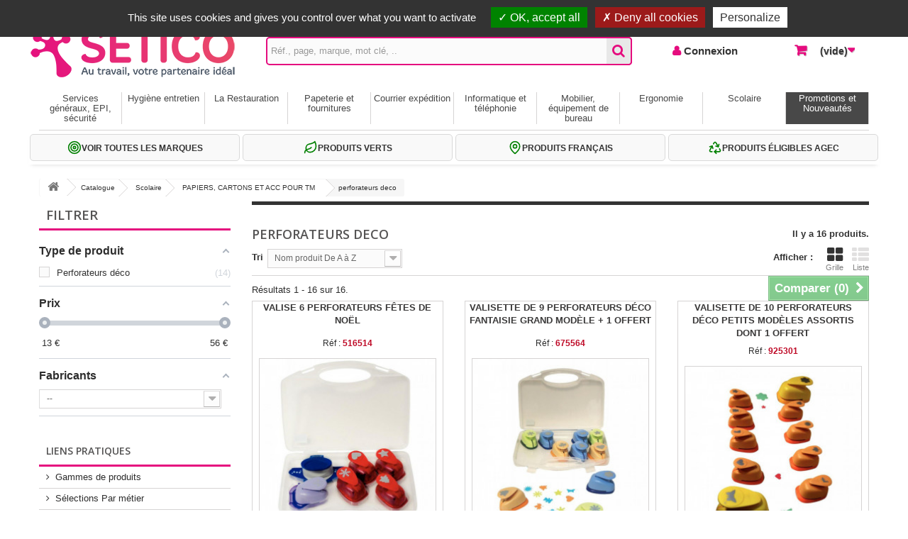

--- FILE ---
content_type: text/html; charset=utf-8
request_url: https://www.setico-b2b.com/2100282-perforateurs-deco
body_size: 41077
content:
<!DOCTYPE HTML>
<!--[if lt IE 7]> <html class="no-js lt-ie9 lt-ie8 lt-ie7" lang="fr-fr"><![endif]-->
<!--[if IE 7]><html class="no-js lt-ie9 lt-ie8 ie7" lang="fr-fr"><![endif]-->
<!--[if IE 8]><html class="no-js lt-ie9 ie8" lang="fr-fr"><![endif]-->
<!--[if gt IE 8]> <html class="no-js ie9" lang="fr-fr"><![endif]-->
<html lang="fr-fr">
	<head>
	<script src="https://www.setico-b2b.com/tarteaucitron/tarteaucitron.js"></script>
		<script>
		tarteaucitron.init({
			"privacyUrl": "", /* Privacy policy url */

			"hashtag": "#tarteaucitron", /* Open the panel with this hashtag */
			"cookieName": "tarteaucitron", /* Cookie name */

			"orientation": "top", /* Banner position (top - bottom - middle - popup) */

			"groupServices": false, /* Group services by category */

			"showAlertSmall": true, /* Show the small banner on bottom right */
			"cookieslist": true, /* Show the cookie list */
			
			"showIcon": true, /* Show cookie icon to manage cookies */
			// "iconSrc": "", /* Optionnal: URL or base64 encoded image */
			"iconPosition": "BottomRight", /* Position of the icon between BottomRight, BottomLeft, TopRight and TopLeft */

			"adblocker": false, /* Show a Warning if an adblocker is detected */

			"DenyAllCta" : true, /* Show the deny all button */
			"AcceptAllCta" : true, /* Show the accept all button when highPrivacy on */
			"highPrivacy": true, /* HIGHLY RECOMMANDED Disable auto consent */

			"handleBrowserDNTRequest": false, /* If Do Not Track == 1, disallow all */

			"removeCredit": false, /* Remove credit link */
			"moreInfoLink": true, /* Show more info link */
			"useExternalCss": false, /* If false, the tarteaucitron.css file will be loaded */

			//"cookieDomain": ".my-multisite-domaine.fr", /* Shared cookie for subdomain website */

			"readmoreLink": "https://www.setico-b2b.com/content/8-gestion-des-cookies",  /*Change the default readmore link pointing to tarteaucitron.io */
			
			"mandatory": true /* Show a message about mandatory cookies */
		});
		
		tarteaucitron.user.gajsUa = 'UA-35042699-1';
			tarteaucitron.user.gajsMore = function () { };
			(tarteaucitron.job = tarteaucitron.job || []).push('gajs');
			
			tarteaucitron.user.recaptchaapi = 'UA-35042699-1';
			(tarteaucitron.job = tarteaucitron.job || []).push('recaptcha');
			
			(tarteaucitron.job = tarteaucitron.job || []).push('youtube');
		
		
		</script>
		<meta charset="utf-8" />
		<title>perforateurs deco - SETICO</title>
						<meta name="generator" content="PrestaShop" />
		<meta name="robots" content="index,follow" />
		<meta name="viewport" content="width=device-width, minimum-scale=0.25, maximum-scale=1.6, initial-scale=1.0" />
		<meta name="apple-mobile-web-app-capable" content="yes" />
		<link rel="icon" type="image/vnd.microsoft.icon" href="/img/favicon.ico?1762554637" />
		<link rel="shortcut icon" type="image/x-icon" href="/img/favicon.ico?1762554637" />
		<link rel="stylesheet" href="https://www.setico-b2b.com/themes/default-bootstrap/css/print.css" type="text/css" media="print" />
														<link rel="stylesheet" href="/themes/default-bootstrap/css/global-v2.css" type="text/css" media="all" />
																<link rel="stylesheet" href="/themes/default-bootstrap/css/autoload/highdpi.css" type="text/css" media="all" />
																<link rel="stylesheet" href="/themes/default-bootstrap/css/autoload/responsive-tables.css" type="text/css" media="all" />
																<link rel="stylesheet" href="/themes/default-bootstrap/css/autoload/uniform.default.css" type="text/css" media="all" />
																<link rel="stylesheet" href="/js/jquery/plugins/fancybox/jquery.fancybox.css" type="text/css" media="all" />
																<link rel="stylesheet" href="/themes/default-bootstrap/css/product_list.css" type="text/css" media="all" />
																<link rel="stylesheet" href="/themes/default-bootstrap/css/category.css" type="text/css" media="all" />
																<link rel="stylesheet" href="/themes/default-bootstrap/css/scenes.css" type="text/css" media="all" />
																<link rel="stylesheet" href="/themes/default-bootstrap/css/modules/blockcart/blockcart-v2.css" type="text/css" media="all" />
																<link rel="stylesheet" href="/js/jquery/plugins/bxslider/jquery.bxslider.css" type="text/css" media="all" />
																<link rel="stylesheet" href="/themes/default-bootstrap/css/modules/blockcontact/blockcontact-v2.css" type="text/css" media="all" />
																<link rel="stylesheet" href="/themes/default-bootstrap/css/modules/blockmyaccountfooter/blockmyaccount.css" type="text/css" media="all" />
																<link rel="stylesheet" href="/themes/default-bootstrap/css/modules/blocksearch/blocksearch-v2.css" type="text/css" media="all" />
																<link rel="stylesheet" href="/js/jquery/plugins/autocomplete/jquery.autocomplete.css" type="text/css" media="all" />
																<link rel="stylesheet" href="/themes/default-bootstrap/css/modules/blocktopmenu/css/blocktopmenu-v2.css" type="text/css" media="all" />
																<link rel="stylesheet" href="/themes/default-bootstrap/css/modules/blocktopmenu/css/superfish-modified-v2.css" type="text/css" media="all" />
																<link rel="stylesheet" href="/themes/default-bootstrap/css/modules/blockuserinfo/blockuserinfo-v2.css" type="text/css" media="all" />
																<link rel="stylesheet" href="/modules/loyalty/loyalty.css" type="text/css" media="all" />
																<link rel="stylesheet" href="/themes/default-bootstrap/css/modules/homefeatured/homefeatured.css" type="text/css" media="all" />
																<link rel="stylesheet" href="/themes/default-bootstrap/css/modules/homecataloged/homecataloged.css" type="text/css" media="all" />
																<link rel="stylesheet" href="/modules/orderbyreference/orderbyreference.css" type="text/css" media="all" />
																<link rel="stylesheet" href="/modules/savemycart/savemycart.css" type="text/css" media="all" />
																<link rel="stylesheet" href="/themes/default-bootstrap/css/modules/messagebloc/messagebloc.css" type="text/css" media="all" />
																<link rel="stylesheet" href="/modules/themeconfigurator/css/hooks.css" type="text/css" media="all" />
																<link rel="stylesheet" href="/themes/default-bootstrap/css/modules/blockwishlist/blockwishlist.css" type="text/css" media="all" />
																<link rel="stylesheet" href="/modules/prixmercuriale/prixmercuriale.css" type="text/css" media="all" />
																<link rel="stylesheet" href="/modules/amazzingfilter/views/css/front.css" type="text/css" media="all" />
																<link rel="stylesheet" href="/modules/amazzingfilter/views/css/slider.css" type="text/css" media="all" />
																<link rel="stylesheet" href="/modules/amazzingfilter/views/css/specific/default-bootstrap-16.css" type="text/css" media="all" />
																<link rel="stylesheet" href="/modules/amazzingfilter/views/css/front-16.css" type="text/css" media="all" />
														<script type="text/javascript">
var CUSTOMIZE_TEXTFIELD = 1;
var FancyboxI18nClose = 'Fermer';
var FancyboxI18nNext = 'Suivant';
var FancyboxI18nPrev = 'Pr&eacute;c&eacute;dent';
var added_to_wishlist = 'Le produit a été ajouté à vos favoris.';
var af_ajax = {"path":"https:\/\/www.setico-b2b.com\/module\/amazzingfilter\/ajax?ajax=1","token":"48ad5495bb75bfaf6aaf6d16445a7c2f"};
var af_classes = {"load_font":0,"icon-filter":"icon-filter","u-times":"u-times","icon-eraser":"icon-eraser","icon-lock":"icon-lock","icon-unlock-alt":"icon-unlock-alt","icon-minus":"icon-minus","icon-plus":"icon-plus","icon-check":"icon-check","icon-save":"icon-save","ajax_block_product":"ajax_block_product","pagination":"pagination","product-count":"product-count","heading-counter":"heading-counter"};
var af_ids = {"center_column":"center_column","pagination":"pagination","pagination_bottom":"pagination_bottom"};
var af_is_modern = 0;
var af_param_names = {"p":"p","n":"n"};
var af_product_count_text = '';
var af_product_list_class = 'af-product-list';
var af_sep = {"all":{"dec":".","tho":"","range":" - ","replacements":[]},"url":{"dec":".","tho":"","range":"-","replacements":[]}};
var af_upd_search_form = 9;
var ajax_allowed = true;
var ajaxsearch = true;
var baseDir = 'https://www.setico-b2b.com/';
var baseUri = 'https://www.setico-b2b.com/';
var blocksearch_type = 'top';
var comparator_max_item = 4;
var comparedProductsIds = [];
var contentOnly = false;
var currency = {"id":1,"name":"Euro","iso_code":"EUR","iso_code_num":"978","sign":"\u20ac","blank":"1","conversion_rate":"1.000000","deleted":"0","format":"2","decimals":"1","active":"1","prefix":"","suffix":" \u20ac","id_shop_list":null,"force_id":false};
var currencyBlank = 1;
var currencyFormat = 2;
var currencyRate = 1;
var currencySign = '€';
var customizationIdMessage = 'Personnalisation';
var delete_txt = 'Supprimer';
var displayList = false;
var freeProductTranslation = 'Offert !';
var freeShippingTranslation = 'frais de participation offerts !';
var generated_date = 1769261749;
var hasDeliveryAddress = false;
var highDPI = false;
var id_lang = 1;
var img_dir = 'https://www.setico-b2b.com/themes/default-bootstrap/img/';
var instantsearch = false;
var isGuest = 0;
var isLogged = 0;
var isMobile = false;
var load_more = false;
var loggin_required = 'Vous devez être connecté pour gérer vos favoris.';
var max_item = 'Vous ne pouvez pas ajouter plus de 4 produit(s) dans le comparateur.';
var min_item = 'Veuillez choisir au moins 1 produit.';
var mywishlist_url = 'https://www.setico-b2b.com/module/blockwishlist/mywishlist';
var page_name = 'category';
var priceDisplayMethod = 1;
var priceDisplayPrecision = 3;
var quickView = true;
var removingLinkText = 'supprimer cet article du commande';
var request = 'https://www.setico-b2b.com/2100282-perforateurs-deco';
var roundMode = 2;
var search_url = 'https://www.setico-b2b.com/recherche';
var show_load_more_btn = true;
var static_token = 'cce88001db54d0936a58b46f9a4c826a';
var toBeDetermined = 'À définir';
var token = 'b928aa477db18e0955305360ea571bcb';
var usingSecureMode = true;
var wishlistProductsIds = false;
</script>

						<script type="text/javascript" src="/js/jquery/jquery-1.11.0.min.js"></script>
						<script type="text/javascript" src="/js/jquery/jquery-migrate-1.2.1.min.js"></script>
						<script type="text/javascript" src="/js/jquery/plugins/jquery.easing.js"></script>
						<script type="text/javascript" src="/js/tools.js"></script>
						<script type="text/javascript" src="/themes/default-bootstrap/js/global.js"></script>
						<script type="text/javascript" src="/themes/default-bootstrap/js/autoload/10-bootstrap.min.js"></script>
						<script type="text/javascript" src="/themes/default-bootstrap/js/autoload/15-jquery.total-storage.min.js"></script>
						<script type="text/javascript" src="/themes/default-bootstrap/js/autoload/15-jquery.uniform-modified.js"></script>
						<script type="text/javascript" src="/js/jquery/plugins/fancybox/jquery.fancybox.js"></script>
						<script type="text/javascript" src="/themes/default-bootstrap/js/products-comparison.js"></script>
						<script type="text/javascript" src="/themes/default-bootstrap/js/category.js"></script>
						<script type="text/javascript" src="/themes/default-bootstrap/js/modules/blockcart/ajax-cart.js"></script>
						<script type="text/javascript" src="/js/jquery/plugins/jquery.scrollTo.js"></script>
						<script type="text/javascript" src="/js/jquery/plugins/jquery.serialScroll.js"></script>
						<script type="text/javascript" src="/js/jquery/plugins/bxslider/jquery.bxslider.js"></script>
						<script type="text/javascript" src="/js/jquery/plugins/autocomplete/jquery.autocomplete.js"></script>
						<script type="text/javascript" src="/themes/default-bootstrap/js/modules/blocksearch/blocksearch.js"></script>
						<script type="text/javascript" src="/themes/default-bootstrap/js/modules/blocktopmenu/js/hoverIntent.js"></script>
						<script type="text/javascript" src="/themes/default-bootstrap/js/modules/blocktopmenu/js/superfish-modified.js"></script>
						<script type="text/javascript" src="/themes/default-bootstrap/js/modules/blocktopmenu/js/blocktopmenu.js"></script>
						<script type="text/javascript" src="/modules/orderbyreference/orderbyreference.js"></script>
						<script type="text/javascript" src="/modules/orderbyreference/ajax-cart.js"></script>
						<script type="text/javascript" src="/themes/default-bootstrap/js/modules/blockwishlist/js/ajax-wishlist.js"></script>
						<script type="text/javascript" src="/modules/amazzingfilter/views/js/front.js"></script>
						<script type="text/javascript" src="/modules/amazzingfilter/views/js/slider.js"></script>
						<script type="text/javascript" src="/modules/amazzingfilter/views/js/front-16.js"></script>
							<style type="text/css">@media(max-width:767px){#amazzing_filter{position:fixed;opacity:0;}}</style>
		<link rel="stylesheet" href="//fonts.googleapis.com/css?family=Open+Sans:300,600&amp;subset=latin,latin-ext" type="text/css" media="all" />
		<!--[if IE 8]>
		<script src="https://oss.maxcdn.com/libs/html5shiv/3.7.0/html5shiv.js"></script>
		<script src="https://oss.maxcdn.com/libs/respond.js/1.3.0/respond.min.js"></script>
		<![endif]-->
	</head>
	<body id="category" class="category category-2100282 category-perforateurs-deco show-left-column hide-right-column lang_fr">
					<div id="page">
			<div class="header-container">
				<header id="header">
																										<div class="nav">
							<div class="container">
								<div class="row">
									<nav><!-- Block user information module NAV TOP  -->
<div class="header_user_info_navtop">
			<a class="login" href="https://www.setico-b2b.com/authentification" rel="nofollow" title="Connexion">
			Connexion
		</a>
	</div>
<!-- /Block usmodule NAV TOP -->
<div id="contact-link" >
	<!-- ajout liens haut de page -->
	<a href="http://www.setico-b2b.com/" title="SETICO">Accueil |</a>
		<!-- fin ajout liens haut de page -->
	<a href="https://www.setico-b2b.com/index.php?controller=contact" title="Contactez-nous">Contactez-nous</a>
</div>




	<span class="shop-phone">
		<strong>A votre service depuis 1971</strong> - <i class="icon-phone"></i> <strong>02 32 22 35 20</strong>   -    Frais offerts dès 59€ HT</span>
</nav>
								</div>
							</div>
						</div>
										<div>
						<div class="container">
							<div class="row" id="headerstyle"> <!-- HERE id -->	
								<div id="header-top">
									<div id="header_logo" class="clearfix">
										<a href="https://www.setico-b2b.com/" title="SETICO">
																							<img class="logo img-responsive" src="https://www.setico-b2b.com/img/logo2-setico.png" alt="SETICO" width="300" height="87"/>
																					</a>
									</div>
									
								<div id="nav01" class="col-sm-9 clearfix">
<!-- Block search module TOP -->
	<div id="search_block_top" class="col-sm-8 clearfix">
		<form id="searchbox" method="get" action="//www.setico-b2b.com/recherche" >
			<input type="hidden" name="controller" value="search" />
			<input type="hidden" name="orderby" value="position" />
			<input type="hidden" name="orderway" value="desc" />
			<input class="search_query form-control" type="text" id="search_query_top" name="search_query" placeholder="Réf., page, marque, mot clé, .."  value="" />
			<button type="submit" name="submit_search" class="btn btn-default button-search">
				<span>Rechercher</span>
			</button>
		</form>
	</div>
<!-- /Block search module TOP -->
<!-- Block user information module NAV 


 -->
<div class="header_user_info col-sm-2 clearfix">
			<a class="login" href="https://www.setico-b2b.com/authentification" rel="nofollow" title="Identifiez-vous">
			Connexion
		</a>
	</div>
<!-- /Block usmodule NAV -->
<!-- MODULE Block cart -->
<div class="col-sm-2 clearfix">
	<div class="shopping_cart">
		<a href="https://www.setico-b2b.com/commande-rapide" title="Voir ma commande" rel="nofollow">
			<b>Commande</b>
			<span class="ajax_cart_quantity unvisible">0</span>
			<span class="ajax_cart_product_txt unvisible">Produit</span>
			<span class="ajax_cart_product_txt_s unvisible">Produits</span>
			 <!-- here 19 05 21 -->
			<span class="ajax_cart_total unvisible">
							</span>
			 <!-- here 19 05 21 -->
			<span class="ajax_cart_no_product">(vide)</span>
					</a>
					<div class="cart_block block exclusive">
				<div class="block_content">
					<!-- block list of products -->
					<div class="cart_block_list">
												<p class="cart_block_no_products">
							Aucun produit
						</p>
																								<p class="cart-buttons">
							<a id="button_order_cart" class="btn btn-default button button-small" href="https://www.setico-b2b.com/commande-rapide" title="Commander" rel="nofollow">
								<span>
									Commander<i class="icon-chevron-right right"></i>
								</span>
							</a>
						</p>
					</div>
				</div>
			</div><!-- .cart_block -->
			</div>
</div>

	<div id="layer_cart">
		<div class="clearfix">
			<div class="layer_cart_product col-xs-12 col-md-6">
				<span class="cross" title="Fermer la fenêtre"></span>
				<span class="title">
					<i class="icon-check"></i>Produit ajouté à la commande avec succès
				</span>
				<div class="product-image-container layer_cart_img">
				</div>
				<div class="layer_cart_product_info">
					<span id="layer_cart_product_title" class="product-name"></span>
					<span id="layer_cart_product_attributes"></span>
					<div>
						<strong class="dark">Quantité</strong>
						<span id="layer_cart_product_quantity"></span>
					</div>
					 <!-- here 19 05 21 -->
						<div>
							<strong class="dark">Total</strong>
							<span id="layer_cart_product_price"></span>
						</div>
					 <!-- here 19 05 21 -->
				</div>
			</div>
			<div class="layer_cart_cart col-xs-12 col-md-6">
				<span class="title">
					<!-- Plural Case [both cases are needed because page may be updated in Javascript] -->
					<span class="ajax_cart_product_txt_s  unvisible">
						Il y a <span class="ajax_cart_quantity">0</span> produits dans votre commande.
					</span>
					<!-- Singular Case [both cases are needed because page may be updated in Javascript] -->
					<span class="ajax_cart_product_txt ">
						Il y a 1 produit dans votre commande.
					</span>
				</span>
				 <!-- here 19 05 21 -->
				<div class="layer_cart_row">
					<strong class="dark">
						Total produits
																					(HT)
																		</strong>
					<span class="ajax_block_products_total">
											</span>
				</div>

								<div class="layer_cart_row">
					<strong class="dark unvisible">
						Frais de participation &nbsp;(HT)					</strong>
					<span class="ajax_cart_shipping_cost unvisible">
													 À définir											</span>
				</div>
								<div class="layer_cart_row">
					<strong class="dark">
						Total
																					(HT)
																		</strong>
					<span class="ajax_block_cart_total">
											</span>
				</div>
				 <!-- here 19 05 21 -->
				<div class="button-container">
					<span class="continue btn btn-default button exclusive-medium" title="Continuer mes achats">
						<span>
							<i class="icon-chevron-left left"></i>Continuer mes achats
						</span>
					</span>
					<a class="btn btn-default button button-medium"	href="https://www.setico-b2b.com/commande-rapide" title="Commander" rel="nofollow">
						<span>
							Commander<i class="icon-chevron-right right"></i>
						</span>
					</a>
				</div>
			</div>
		</div>
		<div class="crossseling"></div>
	</div> <!-- #layer_cart -->
	<div class="layer_cart_overlay"></div>

<!-- /MODULE Block cart --></div> <!-- /nav01 -->
</div> <!-- /header-top -->

	<!-- Menu -->
	<div id="block_top_menu" class="sf-contener clearfix col-lg-12">
		<div class="cat-title">Menu</div>
		<!-- ici blocage si hideall 17 03 2016-->
		<ul class="sf-menu clearfix menu-content">
			<li id="lmenu100004209"><a href="https://www.setico-b2b.com/100004209-services-generaux-epi-securite" id="menu100004209" title="Services généraux, EPI, sécurité">Services généraux, EPI, sécurité</a><ul><li id="lmenu777200"><a href="https://www.setico-b2b.com/777200-services-generaux" id="menu777200" title="Service généraux">Service généraux</a><ul><li id="lmenu20005"><a href="https://www.setico-b2b.com/20005-prises-et-rallonges-electriques" id="menu20005" title="LES PRISES ET RALLONGES ELECTRIQUES">LES PRISES ET RALLONGES ELECTRIQUES</a><ul><li id="lmenu2000510"><a href="https://www.setico-b2b.com/2000510-prises-et-rallonges-electriques" id="menu2000510" title="Les prises et rallonges electriques">Les prises et rallonges electriques <em class="menu-nbprd"> 24 produit(s)</em></a></li></ul></li><li id="lmenu20012"><a href="https://www.setico-b2b.com/20012-manutention" id="menu20012" title="MANUTENTION">MANUTENTION</a><ul><li id="lmenu2001202"><a href="https://www.setico-b2b.com/2001202-tabourets" id="menu2001202" title="tabourets">tabourets <em class="menu-nbprd"> 2 produit(s)</em></a></li><li id="lmenu2001204"><a href="https://www.setico-b2b.com/2001204-escabeaux-marche-pieds" id="menu2001204" title="escabeaux - marche pieds">escabeaux - marche pieds <em class="menu-nbprd"> 9 produit(s)</em></a></li><li id="lmenu2001206"><a href="https://www.setico-b2b.com/2001206-diables" id="menu2001206" title="diables">diables <em class="menu-nbprd"> 12 produit(s)</em></a></li><li id="lmenu2001208"><a href="https://www.setico-b2b.com/2001208-chariots" id="menu2001208" title="chariots">chariots <em class="menu-nbprd"> 23 produit(s)</em></a></li></ul></li><li id="lmenu20018"><a href="https://www.setico-b2b.com/20018-materiel-erp-etablissement-recevant-du-public" id="menu20018" title="MATERIEL ERP (ETABLISSEMENT RECEVANT DU PUBLIC)">MATERIEL ERP (ETABLISSEMENT RECEVANT DU PUBLIC)</a><ul><li id="lmenu2001802"><a href="https://www.setico-b2b.com/2001802-election" id="menu2001802" title="election">election <em class="menu-nbprd"> 7 produit(s)</em></a></li><li id="lmenu2001804"><a href="https://www.setico-b2b.com/2001804-ceremonie" id="menu2001804" title="ceremonie">ceremonie <em class="menu-nbprd"> 4 produit(s)</em></a></li><li id="lmenu2001806"><a href="https://www.setico-b2b.com/2001806-mairie" id="menu2001806" title="mairie">mairie</a></li><li id="lmenu2001808"><a href="https://www.setico-b2b.com/2001808-accueil-reception-exposition" id="menu2001808" title="accueil / reception / exposition">accueil / reception / exposition <em class="menu-nbprd"> 17 produit(s)</em></a></li><li id="lmenu1605004"><a href="https://www.setico-b2b.com/1605004-cendriers" id="menu1605004" title="cendriers">cendriers <em class="menu-nbprd"> 7 produit(s)</em></a></li></ul></li><li id="lmenu26020"><a href="https://www.setico-b2b.com/26020-univers-magasin" id="menu26020" title="UNIVERS MAGASIN">UNIVERS MAGASIN <em class="menu-nbprd"> 2 produit(s)</em></a><ul><li id="lmenu2602002"><a href="https://www.setico-b2b.com/2602002-pinces-a-etiquetter-les-prix" id="menu2602002" title="pinces a etiquetter les prix">pinces a etiquetter les prix <em class="menu-nbprd"> 7 produit(s)</em></a></li><li id="lmenu2602012"><a href="https://www.setico-b2b.com/2602012-presentoir-de-comptoirs" id="menu2602012" title="presentoir de comptoirs">presentoir de comptoirs <em class="menu-nbprd"> 30 produit(s)</em></a></li><li id="lmenu2602202"><a href="https://www.setico-b2b.com/2602202-papiers-cadeaux" id="menu2602202" title="papiers cadeaux">papiers cadeaux <em class="menu-nbprd"> 17 produit(s)</em></a></li><li id="lmenu2602206"><a href="https://www.setico-b2b.com/2602206-bolducs" id="menu2602206" title="bolducs">bolducs <em class="menu-nbprd"> 12 produit(s)</em></a></li><li id="lmenu2100216"><a href="https://www.setico-b2b.com/2100216-papiers-fleuriste-cello-et-sulfurise" id="menu2100216" title="papiers fleuriste, cello et sulfurise">papiers fleuriste, cello et sulfurise <em class="menu-nbprd"> 4 produit(s)</em></a></li></ul></li><li id="lmenu20020"><a href="https://www.setico-b2b.com/20020-bac" id="menu20020" title="BAC">BAC</a><ul><li id="lmenu2002002"><a href="https://www.setico-b2b.com/2002002-bac-a-bec" id="menu2002002" title="bac a bec">bac a bec <em class="menu-nbprd"> 11 produit(s)</em></a></li><li id="lmenu2002004"><a href="https://www.setico-b2b.com/2002004-bac-de-rangement" id="menu2002004" title="bac de rangement">bac de rangement <em class="menu-nbprd"> 53 produit(s)</em></a></li><li id="lmenu2002006"><a href="https://www.setico-b2b.com/2002006-bac-pliant" id="menu2002006" title="bac pliant">bac pliant <em class="menu-nbprd"> 8 produit(s)</em></a></li><li id="lmenu2002008"><a href="https://www.setico-b2b.com/2002008-bac-norme-europe" id="menu2002008" title="bac norme europe">bac norme europe <em class="menu-nbprd"> 10 produit(s)</em></a></li></ul></li><li id="lmenu1605016"><a href="https://www.setico-b2b.com/1605016-ventilateurs" id="menu1605016" title="ventilateurs">ventilateurs <em class="menu-nbprd"> 17 produit(s)</em></a></li><li id="lmenu1605018"><a href="https://www.setico-b2b.com/1605018-climatiseurs-et-radiateurs" id="menu1605018" title="climatiseurs et radiateurs">climatiseurs et radiateurs <em class="menu-nbprd"> 10 produit(s)</em></a></li><li id="lmenu1605052"><a href="https://www.setico-b2b.com/1605052-lampes-de-poche" id="menu1605052" title="lampes de poche">lampes de poche <em class="menu-nbprd"> 3 produit(s)</em></a></li><li id="lmenu1605054"><a href="https://www.setico-b2b.com/1605054-ampoules-electriques" id="menu1605054" title="ampoules electriques">ampoules electriques <em class="menu-nbprd"> 53 produit(s)</em></a></li><li id="lmenu100002847"><a href="https://www.setico-b2b.com/100002847-purificateurs-d-air" id="menu100002847" title="Purificateurs d'air">Purificateurs d'air</a></li><li id="lmenu100003958"><a href="https://www.setico-b2b.com/100003958-accessoires-auto" id="menu100003958" title="Accessoires auto">Accessoires auto <em class="menu-nbprd"> 5 produit(s)</em></a></li></ul></li><li id="lmenu777201"><a href="https://www.setico-b2b.com/777201-epi-securite-protection" id="menu777201" title="epi, sécurité">epi, sécurité</a><ul><li id="lmenu20014"><a href="https://www.setico-b2b.com/20014-securite" id="menu20014" title="SECURITE">SECURITE</a><ul><li id="lmenu2001414"><a href="https://www.setico-b2b.com/2001414-extincteurs-materiel-incendie" id="menu2001414" title="extincteurs - materiel incendie">extincteurs - materiel incendie <em class="menu-nbprd"> 1 produit(s)</em></a></li><li id="lmenu2001428"><a href="https://www.setico-b2b.com/2001428-pharmacie" id="menu2001428" title="pharmacie">pharmacie <em class="menu-nbprd"> 56 produit(s)</em></a></li><li id="lmenu2001430"><a href="https://www.setico-b2b.com/2001430-equipement-de-securite" id="menu2001430" title="equipement de securite">equipement de securite <em class="menu-nbprd"> 37 produit(s)</em></a></li><li id="lmenu2001412"><a href="https://www.setico-b2b.com/2001412-coffres-forts" id="menu2001412" title="Coffres forts">Coffres forts <em class="menu-nbprd"> 55 produit(s)</em></a></li><li id="lmenu100004113"><a href="https://www.setico-b2b.com/100004113-petit-outillage" id="menu100004113" title="Petit Outillage">Petit Outillage <em class="menu-nbprd"> 12 produit(s)</em></a></li><li id="lmenu100004115"><a href="https://www.setico-b2b.com/100004115-armoires-a-cles" id="menu100004115" title="Armoires A Cles">Armoires A Cles <em class="menu-nbprd"> 26 produit(s)</em></a></li><li id="lmenu100004130"><a href="https://www.setico-b2b.com/100004130-entretien-technique" id="menu100004130" title="Entretien Technique">Entretien Technique <em class="menu-nbprd"> 3 produit(s)</em></a></li><li id="lmenu100004131"><a href="https://www.setico-b2b.com/100004131-entretiensecuriteaccessoire-auto" id="menu100004131" title="Entretien/Securite/Accessoire Auto">Entretien/Securite/Accessoire Auto <em class="menu-nbprd"> 22 produit(s)</em></a></li><li id="lmenu100004150"><a href="https://www.setico-b2b.com/100004150-braceletbillet-et-etuipieces" id="menu100004150" title="Bracelet/Billet Et Etui/Pieces">Bracelet/Billet Et Etui/Pieces <em class="menu-nbprd"> 2 produit(s)</em></a></li><li id="lmenu100004363"><a href="https://www.setico-b2b.com/100004363-caissettes-a-monnaie" id="menu100004363" title="Caissettes A Monnaie">Caissettes A Monnaie <em class="menu-nbprd"> 2 produit(s)</em></a></li></ul></li><li id="lmenu20015"><a href="https://www.setico-b2b.com/20015-equipement-de-protection-individuel" id="menu20015" title="EQUIPEMENT DE PROTECTION INDIVIDUEL">EQUIPEMENT DE PROTECTION INDIVIDUEL</a><ul><li id="lmenu2001502"><a href="https://www.setico-b2b.com/2001502-protection-des-pieds" id="menu2001502" title="protection des pieds">protection des pieds <em class="menu-nbprd"> 124 produit(s)</em></a></li><li id="lmenu2001504"><a href="https://www.setico-b2b.com/2001504-gants-protection-des-mains" id="menu2001504" title="Gants / protection des mains">Gants / protection des mains <em class="menu-nbprd"> 47 produit(s)</em></a></li><li id="lmenu2001506"><a href="https://www.setico-b2b.com/2001506-protection-auditive" id="menu2001506" title="protection auditive">protection auditive <em class="menu-nbprd"> 6 produit(s)</em></a></li><li id="lmenu2001508"><a href="https://www.setico-b2b.com/2001508-protection-de-la-tete" id="menu2001508" title="protection de la tete">protection de la tete <em class="menu-nbprd"> 5 produit(s)</em></a></li><li id="lmenu2001510"><a href="https://www.setico-b2b.com/2001510-protection-des-voies-respiratoires" id="menu2001510" title="protection des voies respiratoires">protection des voies respiratoires <em class="menu-nbprd"> 5 produit(s)</em></a></li><li id="lmenu2001512"><a href="https://www.setico-b2b.com/2001512-protection-des-yeux" id="menu2001512" title="protection des yeux">protection des yeux <em class="menu-nbprd"> 5 produit(s)</em></a></li><li id="lmenu2001514"><a href="https://www.setico-b2b.com/2001514-vetement-de-protection-et-de-travail" id="menu2001514" title="vetement de protection et de travail">vetement de protection et de travail <em class="menu-nbprd"> 73 produit(s)</em></a></li></ul></li></ul></li></ul></li><li id="lmenu777202"><a href="https://www.setico-b2b.com/777202-hygiene-entretien" id="menu777202" title="Hygiène entretien">Hygiène entretien</a><ul><li id="lmenu2001002"><a href="https://www.setico-b2b.com/2001002-papier-hygienique" id="menu2001002" title="papier hygienique">papier hygienique <em class="menu-nbprd"> 33 produit(s)</em></a></li><li id="lmenu2001004"><a href="https://www.setico-b2b.com/2001004-distributeurs-papier-hygienique" id="menu2001004" title="distributeurs papier hygienique">distributeurs papier hygienique <em class="menu-nbprd"> 15 produit(s)</em></a></li><li id="lmenu2001006"><a href="https://www.setico-b2b.com/2001006-essuie-mains" id="menu2001006" title="essuie-mains">essuie-mains <em class="menu-nbprd"> 24 produit(s)</em></a></li><li id="lmenu2001007"><a href="https://www.setico-b2b.com/2001007-essuie-tout" id="menu2001007" title="essuie-tout">essuie-tout <em class="menu-nbprd"> 55 produit(s)</em></a></li><li id="lmenu2001008"><a href="https://www.setico-b2b.com/2001008-distributeurs-essuie-mains" id="menu2001008" title="distributeurs essuie-mains">distributeurs essuie-mains <em class="menu-nbprd"> 22 produit(s)</em></a></li><li id="lmenu2001009"><a href="https://www.setico-b2b.com/2001009-distributeurs-essuie-tout" id="menu2001009" title="distributeurs essuie-tout">distributeurs essuie-tout <em class="menu-nbprd"> 8 produit(s)</em></a></li><li id="lmenu2001010"><a href="https://www.setico-b2b.com/2001010-mouchoirs" id="menu2001010" title="mouchoirs">mouchoirs <em class="menu-nbprd"> 8 produit(s)</em></a></li><li id="lmenu2001011"><a href="https://www.setico-b2b.com/2001011-soin-du-linge" id="menu2001011" title="soin du linge">soin du linge <em class="menu-nbprd"> 10 produit(s)</em></a></li><li id="lmenu2001012"><a href="https://www.setico-b2b.com/2001012-produits-d-hygiene-corporel" id="menu2001012" title="produits d'hygiene corporel">produits d'hygiene corporel <em class="menu-nbprd"> 55 produit(s)</em></a></li><li id="lmenu2001013"><a href="https://www.setico-b2b.com/2001013-appareil-domestique-et-soin-du-corps" id="menu2001013" title="appareil domestique et soin du corps">appareil domestique et soin du corps <em class="menu-nbprd"> 9 produit(s)</em></a></li><li id="lmenu2001014"><a href="https://www.setico-b2b.com/2001014-desodorisants" id="menu2001014" title="desodorisants">desodorisants <em class="menu-nbprd"> 76 produit(s)</em></a></li><li id="lmenu2001016"><a href="https://www.setico-b2b.com/2001016-produits-et-materiel-sanitaire" id="menu2001016" title="produits et materiel sanitaire">produits et materiel sanitaire <em class="menu-nbprd"> 50 produit(s)</em></a></li><li id="lmenu2001018"><a href="https://www.setico-b2b.com/2001018-produits-d-entretien-cuisine" id="menu2001018" title="produits d'entretien cuisine">produits d'entretien cuisine <em class="menu-nbprd"> 39 produit(s)</em></a></li><li id="lmenu2001020"><a href="https://www.setico-b2b.com/2001020-produits-d-entretien-sol-et-surface" id="menu2001020" title="produits d'entretien sol et surface">produits d'entretien sol et surface <em class="menu-nbprd"> 108 produit(s)</em></a></li><li id="lmenu2001021"><a href="https://www.setico-b2b.com/2001021-materiel-d-entretien-sol-et-surface" id="menu2001021" title="materiel d'entretien sol et surface">materiel d'entretien sol et surface <em class="menu-nbprd"> 118 produit(s)</em></a></li><li id="lmenu2001022"><a href="https://www.setico-b2b.com/2001022-aspirateurs" id="menu2001022" title="aspirateurs">aspirateurs <em class="menu-nbprd"> 12 produit(s)</em></a></li><li id="lmenu2001024"><a href="https://www.setico-b2b.com/2001024-poubelles" id="menu2001024" title="poubelles">poubelles <em class="menu-nbprd"> 95 produit(s)</em></a></li><li id="lmenu2001026"><a href="https://www.setico-b2b.com/2001026-sacs-poubelles" id="menu2001026" title="sacs poubelles">sacs poubelles <em class="menu-nbprd"> 40 produit(s)</em></a></li><li id="lmenu100003391"><a href="https://www.setico-b2b.com/100003391-solutions-de-tri-selectif" id="menu100003391" title="Solutions de tri sélectif">Solutions de tri sélectif <em class="menu-nbprd"> 42 produit(s)</em></a></li></ul></li><li id="lmenu777203"><a href="https://www.setico-b2b.com/777203-restauration-cafeteria" id="menu777203" title="La Restauration">La Restauration</a><ul><li id="lmenu20008"><a href="https://www.setico-b2b.com/20008-restauration" id="menu20008" title="ARTICLES RESTAURATION">ARTICLES RESTAURATION</a><ul><li id="lmenu2000802"><a href="https://www.setico-b2b.com/2000802-filtres-a-cafe" id="menu2000802" title="filtres a cafe">filtres a cafe <em class="menu-nbprd"> 2 produit(s)</em></a></li><li id="lmenu2000806"><a href="https://www.setico-b2b.com/2000806-appareils-menagers-de-cuisine" id="menu2000806" title="appareils menagers de cuisine">appareils menagers de cuisine <em class="menu-nbprd"> 23 produit(s)</em></a></li><li id="lmenu2000808"><a href="https://www.setico-b2b.com/2000808-vaisselle-menagere" id="menu2000808" title="vaisselle menagere">vaisselle menagere <em class="menu-nbprd"> 31 produit(s)</em></a></li><li id="lmenu2000810"><a href="https://www.setico-b2b.com/2000810-vaisselles-jetables" id="menu2000810" title="vaisselles jetables">vaisselles jetables <em class="menu-nbprd"> 100 produit(s)</em></a></li><li id="lmenu2000812"><a href="https://www.setico-b2b.com/2000812-serviettes-et-nappes-en-papier" id="menu2000812" title="serviettes et nappes en papier">serviettes et nappes en papier <em class="menu-nbprd"> 66 produit(s)</em></a></li><li id="lmenu2000860"><a href="https://www.setico-b2b.com/2000860-fontaine-a-eau" id="menu2000860" title="fontaine a eau">fontaine a eau <em class="menu-nbprd"> 13 produit(s)</em></a></li></ul></li><li id="lmenu20502"><a href="https://www.setico-b2b.com/20502-produits-alimentaires" id="menu20502" title="PRODUITS ALIMENTAIRES">PRODUITS ALIMENTAIRES</a><ul><li id="lmenu2050202"><a href="https://www.setico-b2b.com/2050202-boissons-froides" id="menu2050202" title="boissons froides">boissons froides <em class="menu-nbprd"> 56 produit(s)</em></a></li><li id="lmenu2050203"><a href="https://www.setico-b2b.com/2050203-boissons-chaudes" id="menu2050203" title="boissons chaudes">boissons chaudes <em class="menu-nbprd"> 105 produit(s)</em></a></li><li id="lmenu2050204"><a href="https://www.setico-b2b.com/2050204-aliments-pour-reception" id="menu2050204" title="aliments pour reception">aliments pour reception <em class="menu-nbprd"> 50 produit(s)</em></a></li></ul></li></ul></li><li id="lmenu100004208"><a href="https://www.setico-b2b.com/100004208-papeterie-et-fournitures" id="menu100004208" title="Papeterie et fournitures">Papeterie et fournitures</a><ul><li id="lmenu777125"><a href="https://www.setico-b2b.com/777125-papier-blocs-cahiers-agendas" id="menu777125" title="Papeterie">Papeterie</a><ul><li id="lmenu19020"><a href="https://www.setico-b2b.com/19020-papiers" id="menu19020" title="PAPIERS">PAPIERS <em class="menu-nbprd"> 22 produit(s)</em></a><ul><li id="lmenu1100204"><a href="https://www.setico-b2b.com/1100204-papiers-reprographiques-blanc" id="menu1100204" title="papiers reprographiques blanc">papiers reprographiques blanc <em class="menu-nbprd"> 48 produit(s)</em></a></li><li id="lmenu1100206"><a href="https://www.setico-b2b.com/1100206-papiers-reprographiques-recycles" id="menu1100206" title="papiers reprographiques recycles">papiers reprographiques recycles <em class="menu-nbprd"> 15 produit(s)</em></a></li><li id="lmenu1100404"><a href="https://www.setico-b2b.com/1100404-papiers-reprographiques-couleur" id="menu1100404" title="papiers reprographiques couleur">papiers reprographiques couleur <em class="menu-nbprd"> 103 produit(s)</em></a></li><li id="lmenu1100803"><a href="https://www.setico-b2b.com/1100803-papiers-specifiques" id="menu1100803" title="papiers specifiques">papiers specifiques <em class="menu-nbprd"> 45 produit(s)</em></a></li><li id="lmenu1109001"><a href="https://www.setico-b2b.com/1109001-listings" id="menu1109001" title="listings">listings <em class="menu-nbprd"> 5 produit(s)</em></a></li><li id="lmenu1902010"><a href="https://www.setico-b2b.com/1902010-papiers-traceurs-jet-d-encre" id="menu1902010" title="papiers/traceurs jet d'encre">papiers/traceurs jet d'encre <em class="menu-nbprd"> 21 produit(s)</em></a></li><li id="lmenu1902026"><a href="https://www.setico-b2b.com/1902026-papiers-calques-et-millimetres" id="menu1902026" title="papiers calques et millimetres">papiers calques et millimetres <em class="menu-nbprd"> 18 produit(s)</em></a></li><li id="lmenu100004240"><a href="https://www.setico-b2b.com/100004240-papiers-reprographiques-blanc-160-a250g" id="menu100004240" title="Papiers Reprographiques Blanc 160 A250G">Papiers Reprographiques Blanc 160 A250G <em class="menu-nbprd"> 3 produit(s)</em></a></li></ul></li><li id="lmenu12502"><a href="https://www.setico-b2b.com/12502-cahiers-carnets" id="menu12502" title="CAHIERS / CARNETS">CAHIERS / CARNETS</a><ul><li id="lmenu1250202"><a href="https://www.setico-b2b.com/1250202-cahiers-et-blocs-brouillon" id="menu1250202" title="cahiers et blocs brouillon">cahiers et blocs brouillon <em class="menu-nbprd"> 9 produit(s)</em></a></li><li id="lmenu1250242"><a href="https://www.setico-b2b.com/1250242-cahiers-spirales-a5-b5-et-17x22" id="menu1250242" title="cahiers spirales a5, b5 et 17x22">cahiers spirales a5, b5 et 17x22 <em class="menu-nbprd"> 55 produit(s)</em></a></li><li id="lmenu1250212"><a href="https://www.setico-b2b.com/1250212-cahiers-17-x-22" id="menu1250212" title="cahiers 17 x 22">cahiers 17 x 22 <em class="menu-nbprd"> 96 produit(s)</em></a></li><li id="lmenu1250252"><a href="https://www.setico-b2b.com/1250252-cahiers-specifiques-ecole" id="menu1250252" title="cahiers specifiques ecole">cahiers specifiques ecole <em class="menu-nbprd"> 59 produit(s)</em></a></li><li id="lmenu1250216"><a href="https://www.setico-b2b.com/1250216-cahiers-21-x-297" id="menu1250216" title="cahiers 21 x 29,7">cahiers 21 x 29,7 <em class="menu-nbprd"> 97 produit(s)</em></a></li><li id="lmenu1250220"><a href="https://www.setico-b2b.com/1250220-cahiers-24-x-32" id="menu1250220" title="cahiers 24 x 32">cahiers 24 x 32 <em class="menu-nbprd"> 125 produit(s)</em></a></li><li id="lmenu1250402"><a href="https://www.setico-b2b.com/1250402-carnets" id="menu1250402" title="carnets">carnets <em class="menu-nbprd"> 37 produit(s)</em></a></li><li id="lmenu1250412"><a href="https://www.setico-b2b.com/1250412-repertoires" id="menu1250412" title="repertoires">repertoires <em class="menu-nbprd"> 23 produit(s)</em></a></li><li id="lmenu1250206"><a href="https://www.setico-b2b.com/1250206-cahiers-apprentissage-primaires" id="menu1250206" title="Cahiers apprentissage primaires">Cahiers apprentissage primaires <em class="menu-nbprd"> 1 produit(s)</em></a></li><li id="lmenu1250256"><a href="https://www.setico-b2b.com/1250256-cahiers-de-dessins" id="menu1250256" title="Cahiers de dessins">Cahiers de dessins <em class="menu-nbprd"> 1 produit(s)</em></a></li><li id="lmenu1250260"><a href="https://www.setico-b2b.com/1250260-cahiers-de-textes" id="menu1250260" title="Cahiers de textes">Cahiers de textes <em class="menu-nbprd"> 1 produit(s)</em></a></li><li id="lmenu100004239"><a href="https://www.setico-b2b.com/100004239-carnets-brochures" id="menu100004239" title="Carnets Brochures">Carnets Brochures <em class="menu-nbprd"> 10 produit(s)</em></a></li><li id="lmenu100004241"><a href="https://www.setico-b2b.com/100004241-cahiers-brochures-17x22" id="menu100004241" title="Cahiers Brochures 17X22">Cahiers Brochures 17X22 <em class="menu-nbprd"> 2 produit(s)</em></a></li><li id="lmenu100004242"><a href="https://www.setico-b2b.com/100004242-cahiers-brochures-21x297" id="menu100004242" title="Cahiers Brochures 21X29,7">Cahiers Brochures 21X29,7 <em class="menu-nbprd"> 1 produit(s)</em></a></li><li id="lmenu100004243"><a href="https://www.setico-b2b.com/100004243-cahiers-spirales-24-x-32" id="menu100004243" title="Cahiers Spirales 24 X 32">Cahiers Spirales 24 X 32 <em class="menu-nbprd"> 3 produit(s)</em></a></li><li id="lmenu100004244"><a href="https://www.setico-b2b.com/100004244-cahiers-spirales-21-x-297" id="menu100004244" title="Cahiers Spirales 21 X 29,7">Cahiers Spirales 21 X 29,7 <em class="menu-nbprd"> 21 produit(s)</em></a></li></ul></li><li id="lmenu12512"><a href="https://www.setico-b2b.com/12512-blocs-et-porte-blocs" id="menu12512" title="BLOCS ET PORTE BLOCS">BLOCS ET PORTE BLOCS</a><ul><li id="lmenu1251202"><a href="https://www.setico-b2b.com/1251202-blocs-de-bureau" id="menu1251202" title="blocs de bureau">blocs de bureau <em class="menu-nbprd"> 68 produit(s)</em></a></li><li id="lmenu1251210"><a href="https://www.setico-b2b.com/1251210-blocs-imprimes" id="menu1251210" title="blocs imprimes">blocs imprimes <em class="menu-nbprd"> 5 produit(s)</em></a></li><li id="lmenu1251214"><a href="https://www.setico-b2b.com/1251214-blocs-sur-socle" id="menu1251214" title="blocs sur socle">blocs sur socle <em class="menu-nbprd"> 2 produit(s)</em></a></li><li id="lmenu1251216"><a href="https://www.setico-b2b.com/1251216-porte-blocs" id="menu1251216" title="porte-blocs">porte-blocs <em class="menu-nbprd"> 11 produit(s)</em></a></li><li id="lmenu1251218"><a href="https://www.setico-b2b.com/1251218-conferenciers" id="menu1251218" title="conferenciers">conferenciers <em class="menu-nbprd"> 5 produit(s)</em></a></li><li id="lmenu100004245"><a href="https://www.setico-b2b.com/100004245-blocs-bureau-80g-et-90g" id="menu100004245" title="Blocs Bureau 80G Et 90G">Blocs Bureau 80G Et 90G <em class="menu-nbprd"> 3 produit(s)</em></a></li><li id="lmenu100004246"><a href="https://www.setico-b2b.com/100004246-blocs-bureau-spirales" id="menu100004246" title="Blocs Bureau Spirales">Blocs Bureau Spirales <em class="menu-nbprd"> 2 produit(s)</em></a></li></ul></li><li id="lmenu12514"><a href="https://www.setico-b2b.com/12514-notes-en-bloc" id="menu12514" title="NOTES EN BLOC">NOTES EN BLOC <em class="menu-nbprd"> 1 produit(s)</em></a><ul><li id="lmenu1251402"><a href="https://www.setico-b2b.com/1251402-blocs-repositionnables" id="menu1251402" title="blocs repositionnables">blocs repositionnables <em class="menu-nbprd"> 104 produit(s)</em></a></li><li id="lmenu1251410"><a href="https://www.setico-b2b.com/1251410-supports-blocs-repositionnables" id="menu1251410" title="supports blocs repositionnables">supports blocs repositionnables <em class="menu-nbprd"> 6 produit(s)</em></a></li><li id="lmenu1251420"><a href="https://www.setico-b2b.com/1251420-blocs-repositionnables-z-notes" id="menu1251420" title="blocs repositionnables z-notes">blocs repositionnables z-notes <em class="menu-nbprd"> 20 produit(s)</em></a></li><li id="lmenu1251430"><a href="https://www.setico-b2b.com/1251430-blocs-repositionnables-imprimes" id="menu1251430" title="blocs repositionnables imprimes">blocs repositionnables imprimes <em class="menu-nbprd"> 1 produit(s)</em></a></li><li id="lmenu1251434"><a href="https://www.setico-b2b.com/1251434-blocs-cubes" id="menu1251434" title="blocs cubes">blocs cubes <em class="menu-nbprd"> 18 produit(s)</em></a></li><li id="lmenu100004247"><a href="https://www.setico-b2b.com/100004247-blocs-repositionnables-recycles" id="menu100004247" title="Blocs Repositionnables Recycles">Blocs Repositionnables Recycles <em class="menu-nbprd"> 2 produit(s)</em></a></li><li id="lmenu100004248"><a href="https://www.setico-b2b.com/100004248-blocs-repositionnables-coloris-vifs" id="menu100004248" title="Blocs Repositionnables Coloris Vifs">Blocs Repositionnables Coloris Vifs <em class="menu-nbprd"> 1 produit(s)</em></a></li></ul></li><li id="lmenu25004"><a href="https://www.setico-b2b.com/25004-librairie-professionnelle" id="menu25004" title="LIBRAIRIE PROFESSIONNELLE">LIBRAIRIE PROFESSIONNELLE</a><ul><li id="lmenu2500402"><a href="https://www.setico-b2b.com/2500402-codes-dalloz" id="menu2500402" title="codes dalloz">codes dalloz</a></li></ul></li><li id="lmenu12524"><a href="https://www.setico-b2b.com/12524-imprimes-scolaires" id="menu12524" title="IMPRIMES SCOLAIRES">IMPRIMES SCOLAIRES</a><ul><li id="lmenu1252404"><a href="https://www.setico-b2b.com/1252404-images-et-bon-points" id="menu1252404" title="images et bon points">images et bon points <em class="menu-nbprd"> 17 produit(s)</em></a></li><li id="lmenu1252408"><a href="https://www.setico-b2b.com/1252408-carnets-de-note-professeur" id="menu1252408" title="carnets de note professeur">carnets de note professeur <em class="menu-nbprd"> 5 produit(s)</em></a></li><li id="lmenu1252410"><a href="https://www.setico-b2b.com/1252410-registres-scolaires" id="menu1252410" title="registres scolaires">registres scolaires <em class="menu-nbprd"> 3 produit(s)</em></a></li></ul></li><li id="lmenu12530"><a href="https://www.setico-b2b.com/12530-agendas" id="menu12530" title="LES AGENDAS">LES AGENDAS <em class="menu-nbprd"> 5 produit(s)</em></a><ul><li id="lmenu1253010"><a href="https://www.setico-b2b.com/1253010-agendas-scolaires" id="menu1253010" title="Agendas scolaires">Agendas scolaires <em class="menu-nbprd"> 40 produit(s)</em></a></li><li id="lmenu1253002"><a href="https://www.setico-b2b.com/1253002-agendas-poche-1-et-2j" id="menu1253002" title="Agendas poche 1 et 2j">Agendas poche 1 et 2j <em class="menu-nbprd"> 8 produit(s)</em></a></li><li id="lmenu1253004"><a href="https://www.setico-b2b.com/1253004-agendas-poche-semainiers" id="menu1253004" title="Agendas poche semainiers">Agendas poche semainiers <em class="menu-nbprd"> 60 produit(s)</em></a></li><li id="lmenu1253005"><a href="https://www.setico-b2b.com/1253005-agendas-mensuels" id="menu1253005" title="Agendas mensuels">Agendas mensuels <em class="menu-nbprd"> 3 produit(s)</em></a></li><li id="lmenu1253006"><a href="https://www.setico-b2b.com/1253006-agendas-bureau-1-et-2j" id="menu1253006" title="Agendas bureau 1 et 2j">Agendas bureau 1 et 2j <em class="menu-nbprd"> 19 produit(s)</em></a></li><li id="lmenu1253012"><a href="https://www.setico-b2b.com/1253012-agendas-organiseurs" id="menu1253012" title="Agendas organiseurs">Agendas organiseurs <em class="menu-nbprd"> 14 produit(s)</em></a></li><li id="lmenu1253014"><a href="https://www.setico-b2b.com/1253014-agendas-perpetuels" id="menu1253014" title="Agendas perpetuels">Agendas perpetuels <em class="menu-nbprd"> 6 produit(s)</em></a></li><li id="lmenu1253008"><a href="https://www.setico-b2b.com/1253008-agendas-de-bureau-semainiers" id="menu1253008" title="Agendas bureau semainiers">Agendas bureau semainiers <em class="menu-nbprd"> 119 produit(s)</em></a></li></ul></li><li id="lmenu12540"><a href="https://www.setico-b2b.com/12540-calendriers" id="menu12540" title="CALENDRIERS">CALENDRIERS <em class="menu-nbprd"> 1 produit(s)</em></a><ul><li id="lmenu1254002"><a href="https://www.setico-b2b.com/1254002-calendriers-plaques" id="menu1254002" title="calendriers plaques">calendriers plaques <em class="menu-nbprd"> 42 produit(s)</em></a></li><li id="lmenu1254004"><a href="https://www.setico-b2b.com/1254004-calendriers-plannings-annuels" id="menu1254004" title="calendriers plannings annuels">calendriers plannings annuels <em class="menu-nbprd"> 6 produit(s)</em></a></li><li id="lmenu1254008"><a href="https://www.setico-b2b.com/1254008-supports-pour-blocs-ephemerides" id="menu1254008" title="supports pour blocs éphémérides">supports pour blocs éphémérides <em class="menu-nbprd"> 6 produit(s)</em></a></li><li id="lmenu1254010"><a href="https://www.setico-b2b.com/1254010-cartes-voeux-calendriers" id="menu1254010" title="cartes voeux - calendriers">cartes voeux - calendriers</a></li><li id="lmenu1254006"><a href="https://www.setico-b2b.com/1254006-blocs-ephemerides" id="menu1254006" title="Blocs éphémérides">Blocs éphémérides <em class="menu-nbprd"> 9 produit(s)</em></a></li></ul></li><li id="lmenu1251604"><a href="https://www.setico-b2b.com/1251604-onglets-index-marques-pages" id="menu1251604" title="onglets - index - marques pages">onglets - index - marques pages <em class="menu-nbprd"> 44 produit(s)</em></a></li><li id="lmenu1252002"><a href="https://www.setico-b2b.com/1252002-manifolds-carnets-blocs" id="menu1252002" title="manifolds carnets blocs">manifolds carnets blocs <em class="menu-nbprd"> 54 produit(s)</em></a></li><li id="lmenu1252202"><a href="https://www.setico-b2b.com/1252202-registres-et-piqures" id="menu1252202" title="registres et piqures">registres et piqures <em class="menu-nbprd"> 61 produit(s)</em></a></li></ul></li><li id="lmenu777150"><a href="https://www.setico-b2b.com/777150-fournitures-ecriture" id="menu777150" title="Fournitures écriture">Fournitures écriture</a><ul><li id="lmenu13002"><a href="https://www.setico-b2b.com/13002-ecriture-graphite" id="menu13002" title="ECRITURE GRAPHITE">ECRITURE GRAPHITE</a><ul><li id="lmenu1300202"><a href="https://www.setico-b2b.com/1300202-crayons-graphite-et-speciaux" id="menu1300202" title="crayons graphite et speciaux">crayons graphite et speciaux <em class="menu-nbprd"> 46 produit(s)</em></a></li><li id="lmenu1300204"><a href="https://www.setico-b2b.com/1300204-porte-mines" id="menu1300204" title="porte mines">porte mines <em class="menu-nbprd"> 37 produit(s)</em></a></li><li id="lmenu1300208"><a href="https://www.setico-b2b.com/1300208-mines" id="menu1300208" title="mines">mines <em class="menu-nbprd"> 25 produit(s)</em></a></li></ul></li><li id="lmenu13004"><a href="https://www.setico-b2b.com/13004-ecriture-plume" id="menu13004" title="ECRITURE PLUME">ECRITURE PLUME</a><ul><li id="lmenu1300402"><a href="https://www.setico-b2b.com/1300402-porte-plumes-et-plumes" id="menu1300402" title="porte-plumes et plumes">porte-plumes et plumes <em class="menu-nbprd"> 2 produit(s)</em></a></li><li id="lmenu1300404"><a href="https://www.setico-b2b.com/1300404-stylos-plumes" id="menu1300404" title="stylos plumes">stylos plumes <em class="menu-nbprd"> 11 produit(s)</em></a></li><li id="lmenu1300408"><a href="https://www.setico-b2b.com/1300408-calligraphie-feutres-a-plume" id="menu1300408" title="calligraphie/feutres a plume">calligraphie/feutres a plume <em class="menu-nbprd"> 5 produit(s)</em></a></li><li id="lmenu1300410"><a href="https://www.setico-b2b.com/1300410-parures-d-ecriture" id="menu1300410" title="parures d'ecriture">parures d'ecriture <em class="menu-nbprd"> 32 produit(s)</em></a></li><li id="lmenu1300412"><a href="https://www.setico-b2b.com/1300412-cartouches-d-encre" id="menu1300412" title="cartouches d'encre">cartouches d'encre <em class="menu-nbprd"> 12 produit(s)</em></a></li></ul></li><li id="lmenu13010"><a href="https://www.setico-b2b.com/13010-ecriture-bille" id="menu13010" title="ECRITURE BILLE">ECRITURE BILLE</a><ul><li id="lmenu1301002"><a href="https://www.setico-b2b.com/1301002-stylos-bille" id="menu1301002" title="stylos bille">stylos bille <em class="menu-nbprd"> 219 produit(s)</em></a></li><li id="lmenu1301020"><a href="https://www.setico-b2b.com/1301020-stylos-encre-gel" id="menu1301020" title="stylos encre gel">stylos encre gel <em class="menu-nbprd"> 114 produit(s)</em></a></li><li id="lmenu1301030"><a href="https://www.setico-b2b.com/1301030-stylos-encre-effacable" id="menu1301030" title="stylos encre effacable">stylos encre effacable <em class="menu-nbprd"> 54 produit(s)</em></a></li><li id="lmenu1301050"><a href="https://www.setico-b2b.com/1301050-recharges-bille-gel-feutres" id="menu1301050" title="recharges bille-gel-feutres">recharges bille-gel-feutres <em class="menu-nbprd"> 89 produit(s)</em></a></li><li id="lmenu100004249"><a href="https://www.setico-b2b.com/100004249-stylos-bille-retractables" id="menu100004249" title="Stylos Bille Retractables">Stylos Bille Retractables <em class="menu-nbprd"> 11 produit(s)</em></a></li></ul></li><li id="lmenu13014"><a href="https://www.setico-b2b.com/13014-ecriture-feutre" id="menu13014" title="ECRITURE FEUTRE">ECRITURE FEUTRE</a><ul><li id="lmenu1301403"><a href="https://www.setico-b2b.com/1301403-feutres-pointe-baguee" id="menu1301403" title="feutres pointe baguee">feutres pointe baguee <em class="menu-nbprd"> 42 produit(s)</em></a></li><li id="lmenu1301404"><a href="https://www.setico-b2b.com/1301404-feutres-roller" id="menu1301404" title="feutres roller">feutres roller <em class="menu-nbprd"> 8 produit(s)</em></a></li><li id="lmenu1301408"><a href="https://www.setico-b2b.com/1301408-feutres-pointe-nylon" id="menu1301408" title="feutres pointe nylon">feutres pointe nylon <em class="menu-nbprd"> 54 produit(s)</em></a></li><li id="lmenu1301412"><a href="https://www.setico-b2b.com/1301412-rollers-pointe-aiguille" id="menu1301412" title="rollers pointe aiguille">rollers pointe aiguille <em class="menu-nbprd"> 36 produit(s)</em></a></li><li id="lmenu1301414"><a href="https://www.setico-b2b.com/1301414-rollers-encre-liquide" id="menu1301414" title="rollers encre liquide">rollers encre liquide <em class="menu-nbprd"> 90 produit(s)</em></a></li></ul></li><li id="lmenu13020"><a href="https://www.setico-b2b.com/13020-marqueurs" id="menu13020" title="LES MARQUEURS">LES MARQUEURS</a><ul><li id="lmenu1302002"><a href="https://www.setico-b2b.com/1302002-marqueurs" id="menu1302002" title="Les marqueurs">Les marqueurs <em class="menu-nbprd"> 98 produit(s)</em></a></li><li id="lmenu1302010"><a href="https://www.setico-b2b.com/1302010-marqueur-effacable-a-sec" id="menu1302010" title="marqueur effacable a sec">marqueur effacable a sec <em class="menu-nbprd"> 176 produit(s)</em></a></li><li id="lmenu1302020"><a href="https://www.setico-b2b.com/1302020-marqueurs-specifiques" id="menu1302020" title="marqueurs specifiques">marqueurs specifiques <em class="menu-nbprd"> 91 produit(s)</em></a></li></ul></li><li id="lmenu13030"><a href="https://www.setico-b2b.com/13030-correction" id="menu13030" title="CORRECTION">CORRECTION</a><ul><li id="lmenu1303004"><a href="https://www.setico-b2b.com/1303004-gommes" id="menu1303004" title="gommes">gommes <em class="menu-nbprd"> 19 produit(s)</em></a></li><li id="lmenu1303040"><a href="https://www.setico-b2b.com/1303040-correcteurs" id="menu1303040" title="correcteurs">correcteurs <em class="menu-nbprd"> 48 produit(s)</em></a></li><li id="lmenu1303042"><a href="https://www.setico-b2b.com/1303042-stylos-correcteurs" id="menu1303042" title="stylos correcteurs">stylos correcteurs <em class="menu-nbprd"> 1 produit(s)</em></a></li><li id="lmenu1303050"><a href="https://www.setico-b2b.com/1303050-effaceurs" id="menu1303050" title="effaceurs">effaceurs <em class="menu-nbprd"> 1 produit(s)</em></a></li><li id="lmenu100004254"><a href="https://www.setico-b2b.com/100004254-rollers-de-correction-frontale" id="menu100004254" title="Rollers De Correction Frontale">Rollers De Correction Frontale <em class="menu-nbprd"> 1 produit(s)</em></a></li></ul></li><li id="lmenu15002"><a href="https://www.setico-b2b.com/15002-agrafer" id="menu15002" title="AGRAFER">AGRAFER</a><ul><li id="lmenu1500202"><a href="https://www.setico-b2b.com/1500202-agrafeuses-de-poche" id="menu1500202" title="agrafeuses de poche">agrafeuses de poche <em class="menu-nbprd"> 3 produit(s)</em></a></li><li id="lmenu1500204"><a href="https://www.setico-b2b.com/1500204-agrafeuses-de-table" id="menu1500204" title="agrafeuses de table">agrafeuses de table <em class="menu-nbprd"> 23 produit(s)</em></a></li><li id="lmenu1500206"><a href="https://www.setico-b2b.com/1500206-agrafeuses-pinces" id="menu1500206" title="agrafeuses pinces">agrafeuses pinces <em class="menu-nbprd"> 34 produit(s)</em></a></li><li id="lmenu1500208"><a href="https://www.setico-b2b.com/1500208-agrafeuses-brocheuses" id="menu1500208" title="agrafeuses brocheuses">agrafeuses brocheuses <em class="menu-nbprd"> 9 produit(s)</em></a></li><li id="lmenu1500210"><a href="https://www.setico-b2b.com/1500210-agrafeuses-electriquesautocloueur" id="menu1500210" title="agrafeuses electriques,autocloueur">agrafeuses electriques,autocloueur <em class="menu-nbprd"> 12 produit(s)</em></a></li><li id="lmenu1500214"><a href="https://www.setico-b2b.com/1500214-agrafes" id="menu1500214" title="agrafes">agrafes <em class="menu-nbprd"> 59 produit(s)</em></a></li><li id="lmenu1500216"><a href="https://www.setico-b2b.com/1500216-ote-agrafes" id="menu1500216" title="ote-agrafes">ote-agrafes <em class="menu-nbprd"> 4 produit(s)</em></a></li></ul></li><li id="lmenu15004"><a href="https://www.setico-b2b.com/15004-attacher" id="menu15004" title="ATTACHER">ATTACHER</a><ul><li id="lmenu1500402"><a href="https://www.setico-b2b.com/1500402-trombones" id="menu1500402" title="trombones">trombones <em class="menu-nbprd"> 16 produit(s)</em></a></li><li id="lmenu1500404"><a href="https://www.setico-b2b.com/1500404-attaches-lettrescoins-de-lettres" id="menu1500404" title="attaches lettres,coins de lettres">attaches lettres,coins de lettres <em class="menu-nbprd"> 6 produit(s)</em></a></li><li id="lmenu1500406"><a href="https://www.setico-b2b.com/1500406-ataches-parisiennes" id="menu1500406" title="ataches parisiennes">ataches parisiennes <em class="menu-nbprd"> 4 produit(s)</em></a></li><li id="lmenu1500412"><a href="https://www.setico-b2b.com/1500412-attaches-cadres-et-ventouses" id="menu1500412" title="attaches cadres et ventouses">attaches cadres et ventouses <em class="menu-nbprd"> 4 produit(s)</em></a></li><li id="lmenu1500414"><a href="https://www.setico-b2b.com/1500414-epingles" id="menu1500414" title="epingles">epingles <em class="menu-nbprd"> 3 produit(s)</em></a></li><li id="lmenu1500416"><a href="https://www.setico-b2b.com/1500416-bracelets-caoutchouc" id="menu1500416" title="bracelets caoutchouc">bracelets caoutchouc <em class="menu-nbprd"> 32 produit(s)</em></a></li><li id="lmenu1600612"><a href="https://www.setico-b2b.com/1600612-punaises" id="menu1600612" title="punaises">punaises <em class="menu-nbprd"> 4 produit(s)</em></a></li></ul></li><li id="lmenu15010"><a href="https://www.setico-b2b.com/15010-adhesifs-et-devidoirs" id="menu15010" title="ADHESIFS ET DEVIDOIRS">ADHESIFS ET DEVIDOIRS</a><ul><li id="lmenu1501002"><a href="https://www.setico-b2b.com/1501002-adhesifs" id="menu1501002" title="adhesifs">adhesifs <em class="menu-nbprd"> 61 produit(s)</em></a></li><li id="lmenu1501010"><a href="https://www.setico-b2b.com/1501010-devidoirs-adhesifs" id="menu1501010" title="devidoirs adhesifs">devidoirs adhesifs <em class="menu-nbprd"> 19 produit(s)</em></a></li><li id="lmenu1501022"><a href="https://www.setico-b2b.com/1501022-pates-adhesives" id="menu1501022" title="pates adhesives">pates adhesives <em class="menu-nbprd"> 10 produit(s)</em></a></li><li id="lmenu1501030"><a href="https://www.setico-b2b.com/1501030-adhesifs-toile-couleur" id="menu1501030" title="adhesifs toile couleur">adhesifs toile couleur <em class="menu-nbprd"> 5 produit(s)</em></a></li><li id="lmenu1501202"><a href="https://www.setico-b2b.com/1501202-rouleaux-plastiques-pour-couvrir" id="menu1501202" title="rouleaux plastiques pour couvrir">rouleaux plastiques pour couvrir <em class="menu-nbprd"> 6 produit(s)</em></a></li><li id="lmenu1501204"><a href="https://www.setico-b2b.com/1501204-pellicule-adhesive" id="menu1501204" title="pellicule adhesive">pellicule adhesive <em class="menu-nbprd"> 19 produit(s)</em></a></li><li id="lmenu1501210"><a href="https://www.setico-b2b.com/1501210-accessoires-bibliotheques" id="menu1501210" title="accessoires bibliotheques">accessoires bibliotheques <em class="menu-nbprd"> 2 produit(s)</em></a></li><li id="lmenu100004263"><a href="https://www.setico-b2b.com/100004263-adhesifs-invisibles" id="menu100004263" title="Adhesifs Invisibles">Adhesifs Invisibles <em class="menu-nbprd"> 1 produit(s)</em></a></li></ul></li><li id="lmenu15014"><a href="https://www.setico-b2b.com/15014-proteges-cahiers" id="menu15014" title="PROTEGES CAHIERS">PROTEGES CAHIERS</a><ul><li id="lmenu1501402"><a href="https://www.setico-b2b.com/1501402-proteges-cahiers-17x22" id="menu1501402" title="proteges cahiers 17x22">proteges cahiers 17x22 <em class="menu-nbprd"> 45 produit(s)</em></a></li><li id="lmenu1501410"><a href="https://www.setico-b2b.com/1501410-proteges-cahiers-210x297" id="menu1501410" title="proteges cahiers 210x297">proteges cahiers 210x297 <em class="menu-nbprd"> 20 produit(s)</em></a></li><li id="lmenu1501420"><a href="https://www.setico-b2b.com/1501420-proteges-cahiers-24x32" id="menu1501420" title="proteges cahiers 24x32">proteges cahiers 24x32 <em class="menu-nbprd"> 18 produit(s)</em></a></li><li id="lmenu1501422"><a href="https://www.setico-b2b.com/1501422-etiquettes-ecole-et-menage" id="menu1501422" title="etiquettes ecole et menage">etiquettes ecole et menage <em class="menu-nbprd"> 3 produit(s)</em></a></li></ul></li><li id="lmenu15020"><a href="https://www.setico-b2b.com/15020-decouper-couper-tailler" id="menu15020" title="DECOUPER COUPER TAILLER">DECOUPER COUPER TAILLER</a><ul><li id="lmenu1502002"><a href="https://www.setico-b2b.com/1502002-ciseaux-scolaire" id="menu1502002" title="ciseaux scolaire">ciseaux scolaire <em class="menu-nbprd"> 21 produit(s)</em></a></li><li id="lmenu1502004"><a href="https://www.setico-b2b.com/1502004-ciseaux" id="menu1502004" title="ciseaux">ciseaux <em class="menu-nbprd"> 41 produit(s)</em></a></li><li id="lmenu1502008"><a href="https://www.setico-b2b.com/1502008-cutters-et-lames" id="menu1502008" title="cutters et lames">cutters et lames <em class="menu-nbprd"> 42 produit(s)</em></a></li><li id="lmenu1502011"><a href="https://www.setico-b2b.com/1502011-plaques-et-regles-de-coupe" id="menu1502011" title="plaques et regles de coupe">plaques et regles de coupe <em class="menu-nbprd"> 4 produit(s)</em></a></li><li id="lmenu1502012"><a href="https://www.setico-b2b.com/1502012-cisailles" id="menu1502012" title="cisailles">cisailles <em class="menu-nbprd"> 11 produit(s)</em></a></li><li id="lmenu1502014"><a href="https://www.setico-b2b.com/1502014-massicots-rogneuses" id="menu1502014" title="massicots (rogneuses)">massicots (rogneuses) <em class="menu-nbprd"> 10 produit(s)</em></a></li><li id="lmenu1502016"><a href="https://www.setico-b2b.com/1502016-scalpels-grattoirs" id="menu1502016" title="scalpels - grattoirs">scalpels - grattoirs <em class="menu-nbprd"> 4 produit(s)</em></a></li><li id="lmenu1502018"><a href="https://www.setico-b2b.com/1502018-taille-crayons" id="menu1502018" title="taille-crayons">taille-crayons <em class="menu-nbprd"> 20 produit(s)</em></a></li><li id="lmenu1502020"><a href="https://www.setico-b2b.com/1502020-machines-a-tailler" id="menu1502020" title="machines a tailler">machines a tailler <em class="menu-nbprd"> 7 produit(s)</em></a></li></ul></li><li id="lmenu15022"><a href="https://www.setico-b2b.com/15022-tracer-mesurer" id="menu15022" title="TRACER / MESURER">TRACER / MESURER</a><ul><li id="lmenu1502202"><a href="https://www.setico-b2b.com/1502202-regles" id="menu1502202" title="regles">regles <em class="menu-nbprd"> 37 produit(s)</em></a></li><li id="lmenu1502212"><a href="https://www.setico-b2b.com/1502212-equerres" id="menu1502212" title="equerres">equerres <em class="menu-nbprd"> 10 produit(s)</em></a></li><li id="lmenu1502218"><a href="https://www.setico-b2b.com/1502218-trace-lettres" id="menu1502218" title="trace lettres">trace lettres <em class="menu-nbprd"> 3 produit(s)</em></a></li><li id="lmenu1502220"><a href="https://www.setico-b2b.com/1502220-trace-symboles" id="menu1502220" title="trace symboles">trace symboles <em class="menu-nbprd"> 5 produit(s)</em></a></li><li id="lmenu1502225"><a href="https://www.setico-b2b.com/1502225-rapporteurs-scolaires" id="menu1502225" title="rapporteurs scolaires">rapporteurs scolaires <em class="menu-nbprd"> 8 produit(s)</em></a></li><li id="lmenu1502230"><a href="https://www.setico-b2b.com/1502230-tracage-divers" id="menu1502230" title="tracage divers">tracage divers <em class="menu-nbprd"> 2 produit(s)</em></a></li><li id="lmenu1502242"><a href="https://www.setico-b2b.com/1502242-compas" id="menu1502242" title="compas">compas <em class="menu-nbprd"> 2 produit(s)</em></a></li><li id="lmenu1502245"><a href="https://www.setico-b2b.com/1502245-compas-scolaires" id="menu1502245" title="compas scolaires">compas scolaires <em class="menu-nbprd"> 15 produit(s)</em></a></li><li id="lmenu1502250"><a href="https://www.setico-b2b.com/1502250-echelles-de-reduction-et-curvimetre" id="menu1502250" title="echelles de reduction et curvimetre">echelles de reduction et curvimetre <em class="menu-nbprd"> 5 produit(s)</em></a></li><li id="lmenu100004264"><a href="https://www.setico-b2b.com/100004264-regles-scolaire" id="menu100004264" title="Regles Scolaire">Regles Scolaire <em class="menu-nbprd"> 5 produit(s)</em></a></li><li id="lmenu100004265"><a href="https://www.setico-b2b.com/100004265-equerres-scolaires" id="menu100004265" title="Equerres Scolaires">Equerres Scolaires <em class="menu-nbprd"> 2 produit(s)</em></a></li></ul></li><li id="lmenu15024"><a href="https://www.setico-b2b.com/15024-accessoires-pour-ecole" id="menu15024" title="ACCESSOIRES POUR ECOLE">ACCESSOIRES POUR ECOLE</a><ul><li id="lmenu1502402"><a href="https://www.setico-b2b.com/1502402-boussoles" id="menu1502402" title="boussoles">boussoles <em class="menu-nbprd"> 1 produit(s)</em></a></li><li id="lmenu1502404"><a href="https://www.setico-b2b.com/1502404-thermometres" id="menu1502404" title="thermometres">thermometres <em class="menu-nbprd"> 3 produit(s)</em></a></li><li id="lmenu1502408"><a href="https://www.setico-b2b.com/1502408-loupes" id="menu1502408" title="loupes">loupes <em class="menu-nbprd"> 4 produit(s)</em></a></li></ul></li><li id="lmenu15040"><a href="https://www.setico-b2b.com/15040-dater-numeroter" id="menu15040" title="DATER NUMEROTER">DATER NUMEROTER</a><ul><li id="lmenu1504002"><a href="https://www.setico-b2b.com/1504002-dateurs" id="menu1504002" title="dateurs">dateurs <em class="menu-nbprd"> 8 produit(s)</em></a></li><li id="lmenu1504004"><a href="https://www.setico-b2b.com/1504004-numeroteurs" id="menu1504004" title="numeroteurs">numeroteurs <em class="menu-nbprd"> 4 produit(s)</em></a></li><li id="lmenu1504006"><a href="https://www.setico-b2b.com/1504006-multiformules" id="menu1504006" title="multiformules">multiformules <em class="menu-nbprd"> 2 produit(s)</em></a></li><li id="lmenu1504008"><a href="https://www.setico-b2b.com/1504008-imprimeries" id="menu1504008" title="imprimeries">imprimeries <em class="menu-nbprd"> 1 produit(s)</em></a></li><li id="lmenu1504010"><a href="https://www.setico-b2b.com/1504010-timbres-commerciaux-preencres" id="menu1504010" title="timbres commerciaux preencres">timbres commerciaux preencres <em class="menu-nbprd"> 17 produit(s)</em></a></li><li id="lmenu1504012"><a href="https://www.setico-b2b.com/1504012-timbres-et-plaques-perso" id="menu1504012" title="timbres et plaques perso">timbres et plaques perso <em class="menu-nbprd"> 67 produit(s)</em></a></li><li id="lmenu1504014"><a href="https://www.setico-b2b.com/1504014-encreurs-pour-dateurs" id="menu1504014" title="encreurs pour dateurs">encreurs pour dateurs <em class="menu-nbprd"> 172 produit(s)</em></a></li><li id="lmenu1504016"><a href="https://www.setico-b2b.com/1504016-tampons-encreurs" id="menu1504016" title="tampons encreurs">tampons encreurs <em class="menu-nbprd"> 9 produit(s)</em></a></li><li id="lmenu1504018"><a href="https://www.setico-b2b.com/1504018-encres-a-tampons" id="menu1504018" title="encres a tampons">encres a tampons <em class="menu-nbprd"> 9 produit(s)</em></a></li><li id="lmenu1504020"><a href="https://www.setico-b2b.com/1504020-porte-timbres" id="menu1504020" title="porte-timbres">porte-timbres</a></li><li id="lmenu1504024"><a href="https://www.setico-b2b.com/1504024-tampons-minutes" id="menu1504024" title="tampons minutes">tampons minutes</a></li></ul></li><li id="lmenu1600414"><a href="https://www.setico-b2b.com/1600414-craies-pour-tableaux-et-ardoises" id="menu1600414" title="craies pour tableaux et ardoises">craies pour tableaux et ardoises <em class="menu-nbprd"> 13 produit(s)</em></a></li><li id="lmenu1302202"><a href="https://www.setico-b2b.com/1302202-surligneurs" id="menu1302202" title="surligneurs">surligneurs <em class="menu-nbprd"> 117 produit(s)</em></a></li><li id="lmenu1500602"><a href="https://www.setico-b2b.com/1500602-perforateurs" id="menu1500602" title="perforateurs">perforateurs <em class="menu-nbprd"> 24 produit(s)</em></a></li><li id="lmenu1500802"><a href="https://www.setico-b2b.com/1500802-colles" id="menu1500802" title="colles">colles <em class="menu-nbprd"> 124 produit(s)</em></a></li><li id="lmenu1304002"><a href="https://www.setico-b2b.com/1304002-trousses-et-fourre-tout" id="menu1304002" title="Les trousses et fourre tout">Les trousses et fourre tout <em class="menu-nbprd"> 6 produit(s)</em></a></li></ul></li><li id="lmenu777140"><a href="https://www.setico-b2b.com/777140-classement" id="menu777140" title="Classement">Classement</a><ul><li id="lmenu14002"><a href="https://www.setico-b2b.com/14002-classeurs" id="menu14002" title="CLASSEURS">CLASSEURS</a><ul><li id="lmenu1400202"><a href="https://www.setico-b2b.com/1400202-classeurs-a-levier" id="menu1400202" title="classeurs a levier">classeurs a levier <em class="menu-nbprd"> 95 produit(s)</em></a></li><li id="lmenu1400210"><a href="https://www.setico-b2b.com/1400210-etiquettes-pour-classeurs-a-levier" id="menu1400210" title="etiquettes pour classeurs a levier">etiquettes pour classeurs a levier <em class="menu-nbprd"> 4 produit(s)</em></a></li><li id="lmenu1400220"><a href="https://www.setico-b2b.com/1400220-classeurs-anneaux" id="menu1400220" title="classeurs anneaux">classeurs anneaux <em class="menu-nbprd"> 86 produit(s)</em></a></li><li id="lmenu1400260"><a href="https://www.setico-b2b.com/1400260-classeurs-anneaux-personnalisables" id="menu1400260" title="classeurs anneaux personnalisables">classeurs anneaux personnalisables <em class="menu-nbprd"> 18 produit(s)</em></a></li><li id="lmenu100004255"><a href="https://www.setico-b2b.com/100004255-classeurs-a-levier-speciaux" id="menu100004255" title="Classeurs A Levier Speciaux">Classeurs A Levier Speciaux <em class="menu-nbprd"> 3 produit(s)</em></a></li><li id="lmenu100004256"><a href="https://www.setico-b2b.com/100004256-classeurs-anneaux-21x297-diam-30" id="menu100004256" title="Classeurs Anneaux 21X29,7 Diam. 30">Classeurs Anneaux 21X29,7 Diam. 30 <em class="menu-nbprd"> 1 produit(s)</em></a></li></ul></li><li id="lmenu14004"><a href="https://www.setico-b2b.com/14004-feuillets-mobiles-et-copies-doubles" id="menu14004" title="FEUILLETS MOBILES ET COPIES DOUBLES">FEUILLETS MOBILES ET COPIES DOUBLES</a><ul><li id="lmenu1400402"><a href="https://www.setico-b2b.com/1400402-blocs-a-feuillets-mobiles" id="menu1400402" title="blocs a feuillets mobiles">blocs a feuillets mobiles <em class="menu-nbprd"> 2 produit(s)</em></a></li><li id="lmenu1400404"><a href="https://www.setico-b2b.com/1400404-feuillets-mobiles" id="menu1400404" title="feuillets mobiles">feuillets mobiles <em class="menu-nbprd"> 26 produit(s)</em></a></li><li id="lmenu1400416"><a href="https://www.setico-b2b.com/1400416-copies-doubles" id="menu1400416" title="copies doubles">copies doubles <em class="menu-nbprd"> 14 produit(s)</em></a></li><li id="lmenu1400420"><a href="https://www.setico-b2b.com/1400420-oeillets" id="menu1400420" title="oeillets">oeillets <em class="menu-nbprd"> 3 produit(s)</em></a></li></ul></li><li id="lmenu14006"><a href="https://www.setico-b2b.com/14006-intercalaire" id="menu14006" title="INTERCALAIRE">INTERCALAIRE</a><ul><li id="lmenu1400602"><a href="https://www.setico-b2b.com/1400602-intercalaires" id="menu1400602" title="Les intercalaires">Les intercalaires <em class="menu-nbprd"> 76 produit(s)</em></a></li><li id="lmenu1400630"><a href="https://www.setico-b2b.com/1400630-pochettes-intercalaires-a-onglets" id="menu1400630" title="pochettes intercalaires a onglets">pochettes intercalaires a onglets <em class="menu-nbprd"> 3 produit(s)</em></a></li></ul></li><li id="lmenu14008"><a href="https://www.setico-b2b.com/14008-pochettes-plastiques-et-etuis" id="menu14008" title="POCHETTES PLASTIQUES ET ETUIS">POCHETTES PLASTIQUES ET ETUIS</a><ul><li id="lmenu1400802"><a href="https://www.setico-b2b.com/1400802-pochettes-perforees" id="menu1400802" title="pochettes perforees">pochettes perforees <em class="menu-nbprd"> 38 produit(s)</em></a></li><li id="lmenu1400806"><a href="https://www.setico-b2b.com/1400806-etuis-transparents-adhesifs" id="menu1400806" title="etuis transparents adhesifs">etuis transparents adhesifs <em class="menu-nbprd"> 6 produit(s)</em></a></li><li id="lmenu1400808"><a href="https://www.setico-b2b.com/1400808-porte-etiquettes-adhesifs" id="menu1400808" title="porte-etiquettes adhesifs">porte-etiquettes adhesifs <em class="menu-nbprd"> 8 produit(s)</em></a></li><li id="lmenu100004259"><a href="https://www.setico-b2b.com/100004259-pochettes-perforees-speciales" id="menu100004259" title="Pochettes Perforees Speciales">Pochettes Perforees Speciales <em class="menu-nbprd"> 1 produit(s)</em></a></li></ul></li><li id="lmenu14010"><a href="https://www.setico-b2b.com/14010-classement-de-fiches" id="menu14010" title="CLASSEMENT DE FICHES">CLASSEMENT DE FICHES</a><ul><li id="lmenu1401002"><a href="https://www.setico-b2b.com/1401002-porte-cartes-de-visite" id="menu1401002" title="porte cartes de visite">porte cartes de visite <em class="menu-nbprd"> 13 produit(s)</em></a></li><li id="lmenu1401010"><a href="https://www.setico-b2b.com/1401010-boites-a-fiches" id="menu1401010" title="boites a fiches">boites a fiches <em class="menu-nbprd"> 2 produit(s)</em></a></li><li id="lmenu1401012"><a href="https://www.setico-b2b.com/1401012-intercalaires-pour-fiches" id="menu1401012" title="intercalaires pour fiches">intercalaires pour fiches <em class="menu-nbprd"> 3 produit(s)</em></a></li><li id="lmenu1401020"><a href="https://www.setico-b2b.com/1401020-fiches-bristol" id="menu1401020" title="fiches bristol">fiches bristol <em class="menu-nbprd"> 24 produit(s)</em></a></li></ul></li><li id="lmenu14020"><a href="https://www.setico-b2b.com/14020-proteges-documents" id="menu14020" title="PROTEGES DOCUMENTS">PROTEGES DOCUMENTS</a><ul><li id="lmenu1402002"><a href="https://www.setico-b2b.com/1402002-etuis-transparents-souples" id="menu1402002" title="etuis transparents souples">etuis transparents souples <em class="menu-nbprd"> 65 produit(s)</em></a></li><li id="lmenu1402006"><a href="https://www.setico-b2b.com/1402006-pochettes-et-etuis-rigides" id="menu1402006" title="pochettes et etuis rigides">pochettes et etuis rigides <em class="menu-nbprd"> 22 produit(s)</em></a></li><li id="lmenu1402010"><a href="https://www.setico-b2b.com/1402010-proteges-documents-pochettes-fixes" id="menu1402010" title="proteges documents pochettes fixes">proteges documents pochettes fixes <em class="menu-nbprd"> 160 produit(s)</em></a></li><li id="lmenu1402012"><a href="https://www.setico-b2b.com/1402012-proteges-doc-pochettes-amovibles" id="menu1402012" title="proteges doc pochettes amovibles">proteges doc pochettes amovibles <em class="menu-nbprd"> 10 produit(s)</em></a></li><li id="lmenu1402014"><a href="https://www.setico-b2b.com/1402014-press-book" id="menu1402014" title="press book">press book <em class="menu-nbprd"> 1 produit(s)</em></a></li></ul></li><li id="lmenu14024"><a href="https://www.setico-b2b.com/14024-chemise-de-classement" id="menu14024" title="CHEMISE DE CLASSEMENT">CHEMISE DE CLASSEMENT</a><ul><li id="lmenu1402402"><a href="https://www.setico-b2b.com/1402402-sous-chemises" id="menu1402402" title="sous chemises">sous chemises <em class="menu-nbprd"> 24 produit(s)</em></a></li><li id="lmenu1402406"><a href="https://www.setico-b2b.com/1402406-chemises-dossiers" id="menu1402406" title="chemises dossiers">chemises dossiers <em class="menu-nbprd"> 60 produit(s)</em></a></li><li id="lmenu1402420"><a href="https://www.setico-b2b.com/1402420-chemises-carte-lustree-simples" id="menu1402420" title="chemises carte lustree simples">chemises carte lustree simples</a></li><li id="lmenu1402422"><a href="https://www.setico-b2b.com/1402422-chemises-carte-lustrees-elastiques" id="menu1402422" title="chemises carte lustrees elastiques">chemises carte lustrees elastiques <em class="menu-nbprd"> 16 produit(s)</em></a></li><li id="lmenu1402424"><a href="https://www.setico-b2b.com/1402424-chemises-a-rabats" id="menu1402424" title="chemises a rabats">chemises a rabats <em class="menu-nbprd"> 26 produit(s)</em></a></li><li id="lmenu1402426"><a href="https://www.setico-b2b.com/1402426-chemises-a-rabatselast" id="menu1402426" title="chemises a rabats&elast">chemises a rabats&elast <em class="menu-nbprd"> 99 produit(s)</em></a></li><li id="lmenu1402440"><a href="https://www.setico-b2b.com/1402440-chemises-simples-a-soufflets" id="menu1402440" title="chemises simples a soufflets">chemises simples a soufflets <em class="menu-nbprd"> 11 produit(s)</em></a></li><li id="lmenu1402442"><a href="https://www.setico-b2b.com/1402442-pochettes-a-soufflets-et-rabats" id="menu1402442" title="pochettes a soufflets et rabats">pochettes a soufflets et rabats <em class="menu-nbprd"> 23 produit(s)</em></a></li><li id="lmenu1402450"><a href="https://www.setico-b2b.com/1402450-chemises-extensibles" id="menu1402450" title="chemises extensibles">chemises extensibles <em class="menu-nbprd"> 48 produit(s)</em></a></li></ul></li><li id="lmenu14030"><a href="https://www.setico-b2b.com/14030-dossiers-suspendus" id="menu14030" title="DOSSIERS SUSPENDUS">DOSSIERS SUSPENDUS</a><ul><li id="lmenu1403002"><a href="https://www.setico-b2b.com/1403002-dossiers-suspendus-armoire" id="menu1403002" title="dossiers suspendus armoire">dossiers suspendus armoire <em class="menu-nbprd"> 35 produit(s)</em></a></li><li id="lmenu1403010"><a href="https://www.setico-b2b.com/1403010-dossiers-suspendus-tiroir" id="menu1403010" title="dossiers suspendus tiroir">dossiers suspendus tiroir <em class="menu-nbprd"> 13 produit(s)</em></a></li><li id="lmenu1403020"><a href="https://www.setico-b2b.com/1403020-sous-dossiers-pour-dossiers-susp" id="menu1403020" title="sous-dossiers pour dossiers susp">sous-dossiers pour dossiers susp <em class="menu-nbprd"> 12 produit(s)</em></a></li><li id="lmenu1403022"><a href="https://www.setico-b2b.com/1403022-etiquettes-dossiers-suspendus" id="menu1403022" title="etiquettes dossiers suspendus">etiquettes dossiers suspendus <em class="menu-nbprd"> 3 produit(s)</em></a></li><li id="lmenu1403030"><a href="https://www.setico-b2b.com/1403030-rangement-pour-dossiers-suspendus" id="menu1403030" title="rangement pour dossiers suspendus">rangement pour dossiers suspendus <em class="menu-nbprd"> 4 produit(s)</em></a></li></ul></li><li id="lmenu14050"><a href="https://www.setico-b2b.com/14050-archivage" id="menu14050" title="POUR L'ARCHIVAGE">POUR L'ARCHIVAGE</a><ul><li id="lmenu1405002"><a href="https://www.setico-b2b.com/1405002-pochettes-archives" id="menu1405002" title="pochettes archives">pochettes archives <em class="menu-nbprd"> 1 produit(s)</em></a></li><li id="lmenu1405004"><a href="https://www.setico-b2b.com/1405004-boites-archives-et-container" id="menu1405004" title="boites archives et container">boites archives et container <em class="menu-nbprd"> 47 produit(s)</em></a></li><li id="lmenu1405020"><a href="https://www.setico-b2b.com/1405020-relieurs-pour-archives" id="menu1405020" title="relieurs pour archives">relieurs pour archives <em class="menu-nbprd"> 7 produit(s)</em></a></li><li id="lmenu1405030"><a href="https://www.setico-b2b.com/1405030-etageres-a-archives" id="menu1405030" title="etageres a archives">etageres a archives <em class="menu-nbprd"> 20 produit(s)</em></a></li></ul></li><li id="lmenu14052"><a href="https://www.setico-b2b.com/14052-boites-de-classement" id="menu14052" title="LES BOITES DE CLASSEMENT">LES BOITES DE CLASSEMENT</a><ul><li id="lmenu1405202"><a href="https://www.setico-b2b.com/1405202-boites-de-classement" id="menu1405202" title="Les boites de classement ">Les boites de classement  <em class="menu-nbprd"> 94 produit(s)</em></a></li><li id="lmenu1405206"><a href="https://www.setico-b2b.com/1405206-boites-transferts" id="menu1405206" title="boites transferts">boites transferts <em class="menu-nbprd"> 27 produit(s)</em></a></li><li id="lmenu1405208"><a href="https://www.setico-b2b.com/1405208-boites-a-pans-coupes" id="menu1405208" title="boites a pans coupes">boites a pans coupes <em class="menu-nbprd"> 15 produit(s)</em></a></li><li id="lmenu1405210"><a href="https://www.setico-b2b.com/1405210-valisettes-plastifiees" id="menu1405210" title="valisettes plastifiees">valisettes plastifiees <em class="menu-nbprd"> 3 produit(s)</em></a></li></ul></li><li id="lmenu14060"><a href="https://www.setico-b2b.com/14060-trieurs-et-parapheurs" id="menu14060" title="LES TRIEURS ET PARAPHEURS">LES TRIEURS ET PARAPHEURS</a><ul><li id="lmenu1406014"><a href="https://www.setico-b2b.com/1406014-trieurs-simples" id="menu1406014" title="trieurs simples">trieurs simples <em class="menu-nbprd"> 32 produit(s)</em></a></li><li id="lmenu1406016"><a href="https://www.setico-b2b.com/1406016-trieurs-alpha-et-numeriques" id="menu1406016" title="trieurs alpha et numeriques">trieurs alpha et numeriques <em class="menu-nbprd"> 15 produit(s)</em></a></li><li id="lmenu1406018"><a href="https://www.setico-b2b.com/1406018-classeurs-a-soufflets" id="menu1406018" title="classeurs a soufflets">classeurs a soufflets <em class="menu-nbprd"> 10 produit(s)</em></a></li><li id="lmenu1406020"><a href="https://www.setico-b2b.com/1406020-parapheurs" id="menu1406020" title="parapheurs">parapheurs <em class="menu-nbprd"> 15 produit(s)</em></a></li></ul></li><li id="lmenu1402202"><a href="https://www.setico-b2b.com/1402202-pochettes-coins" id="menu1402202" title="pochettes coins">pochettes coins <em class="menu-nbprd"> 51 produit(s)</em></a></li></ul></li></ul></li><li id="lmenu777120"><a href="https://www.setico-b2b.com/777120-courrier-expedition-manutention" id="menu777120" title="Courrier expédition">Courrier expédition</a><ul><li id="lmenu12001"><a href="https://www.setico-b2b.com/12001-papiers-blocs-cartes-de-correspondance" id="menu12001" title="PAPIERS, BLOCS, CARTES DE CORRESPONDANCE">PAPIERS, BLOCS, CARTES DE CORRESPONDANCE</a><ul><li id="lmenu1200106"><a href="https://www.setico-b2b.com/1200106-papierscarteset-enveloppes-polen" id="menu1200106" title="papiers,cartes,et enveloppes polen">papiers,cartes,et enveloppes polen <em class="menu-nbprd"> 12 produit(s)</em></a></li><li id="lmenu1200111"><a href="https://www.setico-b2b.com/1200111-enveloppes-et-cartes-de-visite" id="menu1200111" title="enveloppes et cartes de visite">enveloppes et cartes de visite <em class="menu-nbprd"> 3 produit(s)</em></a></li><li id="lmenu1200118"><a href="https://www.setico-b2b.com/1200118-divers-correspondance-en-planches" id="menu1200118" title="divers correspondance en planches">divers correspondance en planches <em class="menu-nbprd"> 3 produit(s)</em></a></li></ul></li><li id="lmenu12002"><a href="https://www.setico-b2b.com/12002-enveloppes" id="menu12002" title="ENVELOPPES">ENVELOPPES</a><ul><li id="lmenu1200232"><a href="https://www.setico-b2b.com/1200232-enveloppes-c6-114-x-162" id="menu1200232" title="enveloppes c6 114 x 162">enveloppes c6 114 x 162 <em class="menu-nbprd"> 8 produit(s)</em></a></li><li id="lmenu1200236"><a href="https://www.setico-b2b.com/1200236-enveloppes-dl-110-x-220" id="menu1200236" title="enveloppes dl 110 x 220">enveloppes dl 110 x 220 <em class="menu-nbprd"> 28 produit(s)</em></a></li><li id="lmenu1200240"><a href="https://www.setico-b2b.com/1200240-enveloppes-grand-format" id="menu1200240" title="enveloppes grand format">enveloppes grand format <em class="menu-nbprd"> 14 produit(s)</em></a></li><li id="lmenu1200244"><a href="https://www.setico-b2b.com/1200244-enveloppes-elections" id="menu1200244" title="enveloppes elections">enveloppes elections <em class="menu-nbprd"> 6 produit(s)</em></a></li><li id="lmenu1200246"><a href="https://www.setico-b2b.com/1200246-enveloppes-pour-mise-sous-pli-autom" id="menu1200246" title="enveloppes pour mise sous pli autom">enveloppes pour mise sous pli autom <em class="menu-nbprd"> 8 produit(s)</em></a></li></ul></li><li id="lmenu12004"><a href="https://www.setico-b2b.com/12004-pochettes" id="menu12004" title="POCHETTES">POCHETTES</a><ul><li id="lmenu1200402"><a href="https://www.setico-b2b.com/1200402-pochettes-format-c5-162x229" id="menu1200402" title="pochettes format c5 162x229">pochettes format c5 162x229 <em class="menu-nbprd"> 12 produit(s)</em></a></li><li id="lmenu1200404"><a href="https://www.setico-b2b.com/1200404-pochettes-format-176x250" id="menu1200404" title="pochettes format 176x250">pochettes format 176x250 <em class="menu-nbprd"> 2 produit(s)</em></a></li><li id="lmenu1200406"><a href="https://www.setico-b2b.com/1200406-pochettes-format-c4-229x324" id="menu1200406" title="pochettes format c4 229x324">pochettes format c4 229x324 <em class="menu-nbprd"> 15 produit(s)</em></a></li><li id="lmenu1200408"><a href="https://www.setico-b2b.com/1200408-pochettes-format-260x330" id="menu1200408" title="pochettes format 260x330">pochettes format 260x330 <em class="menu-nbprd"> 5 produit(s)</em></a></li><li id="lmenu1200410"><a href="https://www.setico-b2b.com/1200410-pochettes-grand-format" id="menu1200410" title="pochettes grand format">pochettes grand format <em class="menu-nbprd"> 2 produit(s)</em></a></li><li id="lmenu1200416"><a href="https://www.setico-b2b.com/1200416-pochettes-kraft" id="menu1200416" title="pochettes kraft">pochettes kraft <em class="menu-nbprd"> 50 produit(s)</em></a></li><li id="lmenu1200424"><a href="https://www.setico-b2b.com/1200424-pochettes-matelassees" id="menu1200424" title="pochettes matelassees">pochettes matelassees <em class="menu-nbprd"> 62 produit(s)</em></a></li><li id="lmenu1200430"><a href="https://www.setico-b2b.com/1200430-pochettes-indechirable" id="menu1200430" title="pochettes indechirable">pochettes indechirable <em class="menu-nbprd"> 11 produit(s)</em></a></li><li id="lmenu1200436"><a href="https://www.setico-b2b.com/1200436-pochettes-speciales" id="menu1200436" title="pochettes speciales">pochettes speciales <em class="menu-nbprd"> 8 produit(s)</em></a></li></ul></li><li id="lmenu12010"><a href="https://www.setico-b2b.com/12010-etiquettes" id="menu12010" title="Section ETIQUETTES">Section ETIQUETTES</a><ul><li id="lmenu1201006"><a href="https://www.setico-b2b.com/1201006-etiquettes" id="menu1201006" title="Les étiquettes">Les étiquettes <em class="menu-nbprd"> 133 produit(s)</em></a></li><li id="lmenu1201034"><a href="https://www.setico-b2b.com/1201034-etiquettes-et-pastilles-couleur" id="menu1201034" title="etiquettes et pastilles couleur">etiquettes et pastilles couleur <em class="menu-nbprd"> 61 produit(s)</em></a></li><li id="lmenu1201040"><a href="https://www.setico-b2b.com/1201040-etiquettes-pour-usage-specifique" id="menu1201040" title="etiquettes pour usage specifique">etiquettes pour usage specifique <em class="menu-nbprd"> 11 produit(s)</em></a></li></ul></li><li id="lmenu12030"><a href="https://www.setico-b2b.com/12030-expedier-le-courrier" id="menu12030" title="EXPEDIER LE COURRIER">EXPEDIER LE COURRIER</a><ul><li id="lmenu1203002"><a href="https://www.setico-b2b.com/1203002-pese-lettres-et-paquets" id="menu1203002" title="pese lettres et paquets">pese lettres et paquets <em class="menu-nbprd"> 12 produit(s)</em></a></li><li id="lmenu1203004"><a href="https://www.setico-b2b.com/1203004-plieuses" id="menu1203004" title="plieuses">plieuses <em class="menu-nbprd"> 2 produit(s)</em></a></li><li id="lmenu1203020"><a href="https://www.setico-b2b.com/1203020-etiquettes-affranchissement" id="menu1203020" title="etiquettes affranchissement">etiquettes affranchissement <em class="menu-nbprd"> 11 produit(s)</em></a></li><li id="lmenu1203030"><a href="https://www.setico-b2b.com/1203030-accessoires-pour-courrier" id="menu1203030" title="accessoires pour courrier">accessoires pour courrier <em class="menu-nbprd"> 7 produit(s)</em></a></li></ul></li><li id="lmenu12040"><a href="https://www.setico-b2b.com/12040-emballage-expedition" id="menu12040" title="EMBALLAGE EXPEDITION">EMBALLAGE EXPEDITION <em class="menu-nbprd"> 1 produit(s)</em></a><ul><li id="lmenu1204002"><a href="https://www.setico-b2b.com/1204002-cartons-d-emballage" id="menu1204002" title="cartons d'emballage">cartons d'emballage <em class="menu-nbprd"> 97 produit(s)</em></a></li><li id="lmenu1204004"><a href="https://www.setico-b2b.com/1204004-papiers-kraft-brun" id="menu1204004" title="papiers kraft brun">papiers kraft brun <em class="menu-nbprd"> 8 produit(s)</em></a></li><li id="lmenu1204006"><a href="https://www.setico-b2b.com/1204006-accessoires-d-emballage" id="menu1204006" title="accessoires d'emballage">accessoires d'emballage <em class="menu-nbprd"> 112 produit(s)</em></a></li><li id="lmenu1204012"><a href="https://www.setico-b2b.com/1204012-pochettes-adhesives-expedition" id="menu1204012" title="pochettes adhesives expedition">pochettes adhesives expedition <em class="menu-nbprd"> 10 produit(s)</em></a></li><li id="lmenu1204014"><a href="https://www.setico-b2b.com/1204014-etiquettes-d-emballage" id="menu1204014" title="etiquettes d'emballage">etiquettes d'emballage <em class="menu-nbprd"> 7 produit(s)</em></a></li><li id="lmenu1204022"><a href="https://www.setico-b2b.com/1204022-sachets-et-pochettes-d-emballage" id="menu1204022" title="sachets et pochettes d'emballage">sachets et pochettes d'emballage <em class="menu-nbprd"> 61 produit(s)</em></a></li><li id="lmenu1204024"><a href="https://www.setico-b2b.com/1204024-colis-et-pochettes-postaux" id="menu1204024" title="colis et pochettes postaux">colis et pochettes postaux <em class="menu-nbprd"> 43 produit(s)</em></a></li></ul></li><li id="lmenu1205002"><a href="https://www.setico-b2b.com/1205002-adhesifs-d-emballage" id="menu1205002" title="adhesifs d'emballage">adhesifs d'emballage <em class="menu-nbprd"> 47 produit(s)</em></a></li></ul></li><li id="lmenu100004210"><a href="https://www.setico-b2b.com/100004210-informatique-et-telephonie" id="menu100004210" title="Informatique et téléphonie">Informatique et téléphonie</a><ul><li id="lmenu777190"><a href="https://www.setico-b2b.com/777190-informatique-et-telephonie" id="menu777190" title="Informatique et téléphonie">Informatique et téléphonie</a><ul><li id="lmenu19014"><a href="https://www.setico-b2b.com/19014-sauvegarde-informatique-et-classement" id="menu19014" title="SAUVEGARDE INFORMATIQUE ET CLASSEMENT">SAUVEGARDE INFORMATIQUE ET CLASSEMENT</a><ul><li id="lmenu1901404"><a href="https://www.setico-b2b.com/1901404-cartouches-de-sauvegarde" id="menu1901404" title="cartouches de sauvegarde">cartouches de sauvegarde</a></li><li id="lmenu1901408"><a href="https://www.setico-b2b.com/1901408-cd" id="menu1901408" title="cd">cd <em class="menu-nbprd"> 5 produit(s)</em></a></li><li id="lmenu1901412"><a href="https://www.setico-b2b.com/1901412-dvd-blu-ray" id="menu1901412" title="dvd & blu-ray">dvd & blu-ray <em class="menu-nbprd"> 4 produit(s)</em></a></li><li id="lmenu1901413"><a href="https://www.setico-b2b.com/1901413-cartes-memoire" id="menu1901413" title="cartes memoire">cartes memoire <em class="menu-nbprd"> 8 produit(s)</em></a></li><li id="lmenu1901414"><a href="https://www.setico-b2b.com/1901414-cles-memoire" id="menu1901414" title="cles memoire">cles memoire <em class="menu-nbprd"> 36 produit(s)</em></a></li><li id="lmenu1901415"><a href="https://www.setico-b2b.com/1901415-disques-durs" id="menu1901415" title="disques durs">disques durs <em class="menu-nbprd"> 10 produit(s)</em></a></li><li id="lmenu1901416"><a href="https://www.setico-b2b.com/1901416-classement-dur-support-informatique" id="menu1901416" title="classement dur support informatique">classement dur support informatique <em class="menu-nbprd"> 1 produit(s)</em></a></li><li id="lmenu1901418"><a href="https://www.setico-b2b.com/1901418-classement-souple-support-informat" id="menu1901418" title="classement souple support informat">classement souple support informat <em class="menu-nbprd"> 1 produit(s)</em></a></li></ul></li><li id="lmenu19018"><a href="https://www.setico-b2b.com/19018-accessoires-informatiques" id="menu19018" title="ACCESSOIRES INFORMATIQUES">ACCESSOIRES INFORMATIQUES <em class="menu-nbprd"> 2 produit(s)</em></a><ul><li id="lmenu1901802"><a href="https://www.setico-b2b.com/1901802-cables-et-connectique-informatique" id="menu1901802" title="cables et connectique informatique">cables et connectique informatique <em class="menu-nbprd"> 104 produit(s)</em></a></li><li id="lmenu1901806"><a href="https://www.setico-b2b.com/1901806-filtres-et-supports-ecrans" id="menu1901806" title="filtres et supports ecrans">filtres et supports ecrans <em class="menu-nbprd"> 60 produit(s)</em></a></li><li id="lmenu1901810"><a href="https://www.setico-b2b.com/1901810-porte-copies" id="menu1901810" title="porte copies">porte copies <em class="menu-nbprd"> 6 produit(s)</em></a></li><li id="lmenu1901812"><a href="https://www.setico-b2b.com/1901812-tapis-souris-et-repose-poignet" id="menu1901812" title="tapis souris et repose poignet">tapis souris et repose poignet <em class="menu-nbprd"> 42 produit(s)</em></a></li><li id="lmenu1901840"><a href="https://www.setico-b2b.com/1901840-supports-pc" id="menu1901840" title="supports pc">supports pc <em class="menu-nbprd"> 27 produit(s)</em></a></li><li id="lmenu1901850"><a href="https://www.setico-b2b.com/1901850-accessoires-divers-informatique" id="menu1901850" title="accessoires divers informatique">accessoires divers informatique <em class="menu-nbprd"> 8 produit(s)</em></a></li></ul></li><li id="lmenu19050"><a href="https://www.setico-b2b.com/19050-peripheriques-informatiques" id="menu19050" title="PERIPHERIQUES INFORMATIQUES">PERIPHERIQUES INFORMATIQUES</a><ul><li id="lmenu1905002"><a href="https://www.setico-b2b.com/1905002-ecrans-et-moniteurs" id="menu1905002" title="ecrans et moniteurs">ecrans et moniteurs <em class="menu-nbprd"> 28 produit(s)</em></a></li><li id="lmenu1905006"><a href="https://www.setico-b2b.com/1905006-imprimantes-jet-d-encre" id="menu1905006" title="imprimantes jet d'encre">imprimantes jet d'encre <em class="menu-nbprd"> 1 produit(s)</em></a></li><li id="lmenu1905008"><a href="https://www.setico-b2b.com/1905008-imprimantes-laser" id="menu1905008" title="imprimantes laser x">imprimantes laser x <em class="menu-nbprd"> 3 produit(s)</em></a></li><li id="lmenu1905012"><a href="https://www.setico-b2b.com/1905012-multifonctions-jet-d-encre" id="menu1905012" title="multifonctions jet d'encre">multifonctions jet d'encre <em class="menu-nbprd"> 22 produit(s)</em></a></li><li id="lmenu1905014"><a href="https://www.setico-b2b.com/1905014-multifonctions-laser" id="menu1905014" title="multifonctions laser">multifonctions laser <em class="menu-nbprd"> 17 produit(s)</em></a></li><li id="lmenu1905015"><a href="https://www.setico-b2b.com/1905015-contrats-extension-de-garantie" id="menu1905015" title="contrats extension de garantie">contrats extension de garantie <em class="menu-nbprd"> 7 produit(s)</em></a></li><li id="lmenu1905016"><a href="https://www.setico-b2b.com/1905016-scanners" id="menu1905016" title="scanners">scanners <em class="menu-nbprd"> 13 produit(s)</em></a></li><li id="lmenu1905018"><a href="https://www.setico-b2b.com/1905018-souris-et-track-ball" id="menu1905018" title="souris et track ball">souris et track ball <em class="menu-nbprd"> 52 produit(s)</em></a></li><li id="lmenu1905020"><a href="https://www.setico-b2b.com/1905020-claviers" id="menu1905020" title="claviers">claviers <em class="menu-nbprd"> 25 produit(s)</em></a></li><li id="lmenu1905022"><a href="https://www.setico-b2b.com/1905022-webcams-et-cameras" id="menu1905022" title="webcams et cameras">webcams et cameras <em class="menu-nbprd"> 3 produit(s)</em></a></li><li id="lmenu1905024"><a href="https://www.setico-b2b.com/1905024-enceintescasques-et-micros" id="menu1905024" title="enceintes,casques et micros">enceintes,casques et micros <em class="menu-nbprd"> 30 produit(s)</em></a></li><li id="lmenu1905030"><a href="https://www.setico-b2b.com/1905030-onduleurs" id="menu1905030" title="onduleurs">onduleurs <em class="menu-nbprd"> 5 produit(s)</em></a></li><li id="lmenu100003956"><a href="https://www.setico-b2b.com/100003956-ordinateurs" id="menu100003956" title="ORDINATEURS">ORDINATEURS <em class="menu-nbprd"> 3 produit(s)</em></a></li><li id="lmenu100003953"><a href="https://www.setico-b2b.com/100003953-tablettes" id="menu100003953" title="Tablettes  x">Tablettes  x</a></li><li id="lmenu1905023"><a href="https://www.setico-b2b.com/1905023-casques-et-accessoires" id="menu1905023" title="Casques et accessoires">Casques et accessoires <em class="menu-nbprd"> 2 produit(s)</em></a></li><li id="lmenu100004360"><a href="https://www.setico-b2b.com/100004360-casques-et-accessoires" id="menu100004360" title="Casques Et Accessoires">Casques Et Accessoires <em class="menu-nbprd"> 4 produit(s)</em></a></li><li id="lmenu100004361"><a href="https://www.setico-b2b.com/100004361-ordinateurs-de-bureau" id="menu100004361" title="Ordinateurs De Bureau">Ordinateurs De Bureau <em class="menu-nbprd"> 3 produit(s)</em></a></li><li id="lmenu100004362"><a href="https://www.setico-b2b.com/100004362-ordinateurs-portables" id="menu100004362" title="Ordinateurs portables">Ordinateurs portables <em class="menu-nbprd"> 1 produit(s)</em></a></li></ul></li><li id="lmenu18050"><a href="https://www.setico-b2b.com/18050-materiel-hifi-et-apn" id="menu18050" title="MATERIEL HIFI ET APN">MATERIEL HIFI ET APN</a><ul><li id="lmenu1805002"><a href="https://www.setico-b2b.com/1805002-materiel-hifi-de-marque" id="menu1805002" title="materiel hifi de marque">materiel hifi de marque <em class="menu-nbprd"> 4 produit(s)</em></a></li><li id="lmenu1805004"><a href="https://www.setico-b2b.com/1805004-appareils-photos-numeriques" id="menu1805004" title="appareils photos numeriques">appareils photos numeriques</a></li></ul></li><li id="lmenu1605020"><a href="https://www.setico-b2b.com/1605020-bagagerie-informatique" id="menu1605020" title="bagagerie informatique">bagagerie informatique <em class="menu-nbprd"> 54 produit(s)</em></a></li><li id="lmenu1605022"><a href="https://www.setico-b2b.com/1605022-serviettes-et-attache-case" id="menu1605022" title="serviettes et attache case">serviettes et attache case <em class="menu-nbprd"> 4 produit(s)</em></a></li><li id="lmenu1900204"><a href="https://www.setico-b2b.com/1900204-telecopieurs" id="menu1900204" title="telecopieurs">telecopieurs <em class="menu-nbprd"> 1 produit(s)</em></a></li><li id="lmenu1901602"><a href="https://www.setico-b2b.com/1901602-produits-d-entretien-informatique" id="menu1901602" title="produits d'entretien informatique">produits d'entretien informatique <em class="menu-nbprd"> 16 produit(s)</em></a></li><li id="lmenu1905025"><a href="https://www.setico-b2b.com/1905025-domotique" id="menu1905025" title="DOMOTIQUE">DOMOTIQUE <em class="menu-nbprd"> 1 produit(s)</em></a></li><li id="lmenu100001925"><a href="https://www.setico-b2b.com/100001925-televiseurs" id="menu100001925" title="Téléviseurs">Téléviseurs <em class="menu-nbprd"> 1 produit(s)</em></a></li></ul></li><li id="lmenu777195"><a href="https://www.setico-b2b.com/777195-consommable-informatique" id="menu777195" title="Consommables informatique">Consommables informatique</a><ul><li id="lmenu19510"><a href="https://www.setico-b2b.com/19510-consommables-informatiques" id="menu19510" title="LES CONSOMMABLES INFORMATIQUES">LES CONSOMMABLES INFORMATIQUES</a><ul><li id="lmenu1951002"><a href="https://www.setico-b2b.com/1951002-consommables-brother-marque" id="menu1951002" title="consommables brother marque">consommables brother marque <em class="menu-nbprd"> 271 produit(s)</em></a></li><li id="lmenu1951003"><a href="https://www.setico-b2b.com/1951003-consommables-brother-compatibles" id="menu1951003" title="consommables brother compatibles">consommables brother compatibles <em class="menu-nbprd"> 111 produit(s)</em></a></li><li id="lmenu1951006"><a href="https://www.setico-b2b.com/1951006-consommables-canon-marque" id="menu1951006" title="consommables canon marque">consommables canon marque <em class="menu-nbprd"> 232 produit(s)</em></a></li><li id="lmenu1951007"><a href="https://www.setico-b2b.com/1951007-consommables-canon-compatibles" id="menu1951007" title="consommables canon compatibles">consommables canon compatibles <em class="menu-nbprd"> 49 produit(s)</em></a></li><li id="lmenu1951022"><a href="https://www.setico-b2b.com/1951022-consommables-epson-marque" id="menu1951022" title="consommables epson marque">consommables epson marque <em class="menu-nbprd"> 217 produit(s)</em></a></li><li id="lmenu1951023"><a href="https://www.setico-b2b.com/1951023-consommables-epson-compatibles" id="menu1951023" title="consommables epson compatibles">consommables epson compatibles <em class="menu-nbprd"> 24 produit(s)</em></a></li><li id="lmenu1951026"><a href="https://www.setico-b2b.com/1951026-consommables-hp-marque" id="menu1951026" title="consommables hp marque">consommables hp marque <em class="menu-nbprd"> 372 produit(s)</em></a></li><li id="lmenu1951027"><a href="https://www.setico-b2b.com/1951027-consommables-hp-compatibles" id="menu1951027" title="consommables hp compatibles">consommables hp compatibles <em class="menu-nbprd"> 220 produit(s)</em></a></li><li id="lmenu1951032"><a href="https://www.setico-b2b.com/1951032-consommables-lexmark-marque" id="menu1951032" title="consommables lexmark marque">consommables lexmark marque <em class="menu-nbprd"> 58 produit(s)</em></a></li><li id="lmenu1951033"><a href="https://www.setico-b2b.com/1951033-consommables-lexmark-compatibles" id="menu1951033" title="consommables lexmark compatibles">consommables lexmark compatibles <em class="menu-nbprd"> 7 produit(s)</em></a></li><li id="lmenu1951042"><a href="https://www.setico-b2b.com/1951042-consommables-samsung-a-la-marque" id="menu1951042" title="consommables samsung a la marque">consommables samsung a la marque <em class="menu-nbprd"> 13 produit(s)</em></a></li><li id="lmenu1951052"><a href="https://www.setico-b2b.com/1951052-consommables-ricoh-a-la-marque" id="menu1951052" title="consommables ricoh a la marque">consommables ricoh a la marque</a></li><li id="lmenu1951062"><a href="https://www.setico-b2b.com/1951062-consommables-xerox-tektronix-marque" id="menu1951062" title="consommables xerox tektronix marque">consommables xerox tektronix marque <em class="menu-nbprd"> 5 produit(s)</em></a></li><li id="lmenu1951072"><a href="https://www.setico-b2b.com/1951072-consommables-kyocera-mita-a-marque" id="menu1951072" title="consommables kyocera/mita a marque">consommables kyocera/mita a marque <em class="menu-nbprd"> 13 produit(s)</em></a></li><li id="lmenu1951092"><a href="https://www.setico-b2b.com/1951092-consommables-divers-a-la-marque" id="menu1951092" title="consommables divers a la marque">consommables divers a la marque <em class="menu-nbprd"> 17 produit(s)</em></a></li><li id="lmenu1951093"><a href="https://www.setico-b2b.com/1951093-consommable-divers-compatibles" id="menu1951093" title="consommable divers compatibles">consommable divers compatibles <em class="menu-nbprd"> 7 produit(s)</em></a></li><li id="lmenu1951095"><a href="https://www.setico-b2b.com/1951095-conso-jet-co-pr-mach-a-affranchir" id="menu1951095" title="conso jet co pr mach a affranchir">conso jet co pr mach a affranchir <em class="menu-nbprd"> 6 produit(s)</em></a></li></ul></li><li id="lmenu19520"><a href="https://www.setico-b2b.com/19520-consommables-rubans" id="menu19520" title="CONSOMMABLES RUBANS">CONSOMMABLES RUBANS</a><ul><li id="lmenu1952006"><a href="https://www.setico-b2b.com/1952006-cassettes-informatique-epson-marque" id="menu1952006" title="cassettes informatique epson marque">cassettes informatique epson marque <em class="menu-nbprd"> 3 produit(s)</em></a></li><li id="lmenu1952012"><a href="https://www.setico-b2b.com/1952012-cassettes-inf-lexmark-ibm-marque" id="menu1952012" title="cassettes inf lexmark/ibm marque">cassettes inf lexmark/ibm marque <em class="menu-nbprd"> 1 produit(s)</em></a></li><li id="lmenu1952052"><a href="https://www.setico-b2b.com/1952052-cassettes-inf-divers-marques" id="menu1952052" title="cassettes inf divers marques">cassettes inf divers marques <em class="menu-nbprd"> 21 produit(s)</em></a></li><li id="lmenu1952053"><a href="https://www.setico-b2b.com/1952053-cassettes-inf-divers-compatibles" id="menu1952053" title="cassettes inf divers compatibles">cassettes inf divers compatibles <em class="menu-nbprd"> 3 produit(s)</em></a></li></ul></li></ul></li><li id="lmenu777180"><a href="https://www.setico-b2b.com/777180-machines-de-bureau" id="menu777180" title="Machines de bureau">Machines de bureau</a><ul><li id="lmenu18004"><a href="https://www.setico-b2b.com/18004-calculatrices" id="menu18004" title="CALCULATRICES">CALCULATRICES</a><ul><li id="lmenu1800402"><a href="https://www.setico-b2b.com/1800402-calculatrices-de-poche" id="menu1800402" title="calculatrices de poche">calculatrices de poche <em class="menu-nbprd"> 14 produit(s)</em></a></li><li id="lmenu1800404"><a href="https://www.setico-b2b.com/1800404-calculatrices-bureau-non-imprimante" id="menu1800404" title="calculatrices bureau non imprimante">calculatrices bureau non imprimante <em class="menu-nbprd"> 14 produit(s)</em></a></li><li id="lmenu1800406"><a href="https://www.setico-b2b.com/1800406-calculatrices-bureau-imprimantes" id="menu1800406" title="calculatrices bureau imprimantes">calculatrices bureau imprimantes <em class="menu-nbprd"> 5 produit(s)</em></a></li><li id="lmenu1800412"><a href="https://www.setico-b2b.com/1800412-calculatrices-scientifiques" id="menu1800412" title="calculatrices scientifiques">calculatrices scientifiques <em class="menu-nbprd"> 4 produit(s)</em></a></li><li id="lmenu1800414"><a href="https://www.setico-b2b.com/1800414-calculatrices-financieres" id="menu1800414" title="calculatrices financieres">calculatrices financieres</a></li><li id="lmenu1800416"><a href="https://www.setico-b2b.com/1800416-calculatrices-graphiques" id="menu1800416" title="calculatrices graphiques">calculatrices graphiques <em class="menu-nbprd"> 3 produit(s)</em></a></li><li id="lmenu1800420"><a href="https://www.setico-b2b.com/1800420-bobinettes-calculatrices" id="menu1800420" title="bobinettes calculatrices">bobinettes calculatrices <em class="menu-nbprd"> 7 produit(s)</em></a></li><li id="lmenu1800422"><a href="https://www.setico-b2b.com/1800422-rubans-machines-a-calculer" id="menu1800422" title="rubans machines a calculer">rubans machines a calculer <em class="menu-nbprd"> 2 produit(s)</em></a></li><li id="lmenu1800424"><a href="https://www.setico-b2b.com/1800424-rouleaux-encreur-machine-a-calculer" id="menu1800424" title="rouleaux encreur machine a calculer">rouleaux encreur machine a calculer <em class="menu-nbprd"> 4 produit(s)</em></a></li><li id="lmenu1800432"><a href="https://www.setico-b2b.com/1800432-bobinettes-caisses-enregistreuses" id="menu1800432" title="bobinettes caisses enregistreuses">bobinettes caisses enregistreuses <em class="menu-nbprd"> 4 produit(s)</em></a></li><li id="lmenu1800434"><a href="https://www.setico-b2b.com/1800434-bobinettes-carte-bancaire" id="menu1800434" title="bobinettes carte bancaire">bobinettes carte bancaire <em class="menu-nbprd"> 12 produit(s)</em></a></li></ul></li><li id="lmenu18006"><a href="https://www.setico-b2b.com/18006-telephones-et-accessoires" id="menu18006" title="TELEPHONES ET ACCESSOIRES">TELEPHONES ET ACCESSOIRES</a><ul><li id="lmenu1800602"><a href="https://www.setico-b2b.com/1800602-telephones" id="menu1800602" title="telephones">telephones <em class="menu-nbprd"> 20 produit(s)</em></a></li><li id="lmenu1800605"><a href="https://www.setico-b2b.com/1800605-supports-et-casques-pour-telephonie" id="menu1800605" title="supports et casques pour telephonie">supports et casques pour telephonie <em class="menu-nbprd"> 16 produit(s)</em></a></li><li id="lmenu1800606"><a href="https://www.setico-b2b.com/1800606-accessoires-pour-telephonestablettes" id="menu1800606" title="accessoires pour telephones,tablettes">accessoires pour telephones,tablettes <em class="menu-nbprd"> 9 produit(s)</em></a></li><li id="lmenu1800608"><a href="https://www.setico-b2b.com/1800608-batterie-de-recharge-pour-smartphone-tablette" id="menu1800608" title="batterie de recharge pour smartphone & tablette">batterie de recharge pour smartphone & tablette <em class="menu-nbprd"> 16 produit(s)</em></a></li></ul></li><li id="lmenu18008"><a href="https://www.setico-b2b.com/18008-machine-a-dictee" id="menu18008" title="MACHINE A DICTEE">MACHINE A DICTEE</a><ul><li id="lmenu1800802"><a href="https://www.setico-b2b.com/1800802-machines-a-dicter-cassettes" id="menu1800802" title="machines a dicter cassettes">machines a dicter cassettes <em class="menu-nbprd"> 2 produit(s)</em></a></li><li id="lmenu1800804"><a href="https://www.setico-b2b.com/1800804-machines-a-dicter-numeriques" id="menu1800804" title="machines a dicter numeriques">machines a dicter numeriques <em class="menu-nbprd"> 11 produit(s)</em></a></li></ul></li><li id="lmenu18026"><a href="https://www.setico-b2b.com/18026-etiquetage" id="menu18026" title="ETIQUETAGE">ETIQUETAGE</a><ul><li id="lmenu1802602"><a href="https://www.setico-b2b.com/1802602-pinces-a-marquer" id="menu1802602" title="pinces a marquer">pinces a marquer <em class="menu-nbprd"> 2 produit(s)</em></a></li><li id="lmenu1802604"><a href="https://www.setico-b2b.com/1802604-rubans-de-marquage-pour-pinces" id="menu1802604" title="rubans de marquage pour pinces">rubans de marquage pour pinces <em class="menu-nbprd"> 6 produit(s)</em></a></li><li id="lmenu1802606"><a href="https://www.setico-b2b.com/1802606-titreuses-brother" id="menu1802606" title="titreuses brother">titreuses brother <em class="menu-nbprd"> 16 produit(s)</em></a></li><li id="lmenu1802608"><a href="https://www.setico-b2b.com/1802608-rubans-titreuses-brother" id="menu1802608" title="rubans titreuses brother">rubans titreuses brother <em class="menu-nbprd"> 58 produit(s)</em></a></li><li id="lmenu1802610"><a href="https://www.setico-b2b.com/1802610-titreuses-dymo" id="menu1802610" title="titreuses dymo">titreuses dymo <em class="menu-nbprd"> 13 produit(s)</em></a></li><li id="lmenu1802612"><a href="https://www.setico-b2b.com/1802612-rubans-titreuses-dymo" id="menu1802612" title="rubans titreuses dymo">rubans titreuses dymo <em class="menu-nbprd"> 64 produit(s)</em></a></li><li id="lmenu1802618"><a href="https://www.setico-b2b.com/1802618-rubans-compatibles" id="menu1802618" title="rubans compatibles">rubans compatibles <em class="menu-nbprd"> 31 produit(s)</em></a></li></ul></li><li id="lmenu18030"><a href="https://www.setico-b2b.com/18030-destruction-de-documents" id="menu18030" title="DESTRUCTION DE DOCUMENTS">DESTRUCTION DE DOCUMENTS</a><ul><li id="lmenu1803002"><a href="https://www.setico-b2b.com/1803002-destructeurs-individuels" id="menu1803002" title="destructeurs individuels">destructeurs individuels <em class="menu-nbprd"> 17 produit(s)</em></a></li><li id="lmenu1803004"><a href="https://www.setico-b2b.com/1803004-destructeurs-de-bureau" id="menu1803004" title="destructeurs de bureau">destructeurs de bureau <em class="menu-nbprd"> 22 produit(s)</em></a></li></ul></li><li id="lmenu18010"><a href="https://www.setico-b2b.com/18010-piles" id="menu18010" title="PILES">PILES</a><ul><li id="lmenu1801002"><a href="https://www.setico-b2b.com/1801002-piles-batons-et-piles-plates" id="menu1801002" title="piles batons et piles plates">piles batons et piles plates <em class="menu-nbprd"> 35 produit(s)</em></a></li><li id="lmenu1801004"><a href="https://www.setico-b2b.com/1801004-piles-rechargeables-et-chargeurs" id="menu1801004" title="piles rechargeables et chargeurs">piles rechargeables et chargeurs <em class="menu-nbprd"> 8 produit(s)</em></a></li><li id="lmenu1801006"><a href="https://www.setico-b2b.com/1801006-piles-boutons" id="menu1801006" title="piles boutons">piles boutons <em class="menu-nbprd"> 10 produit(s)</em></a></li></ul></li></ul></li></ul></li><li id="lmenu777170"><a href="https://www.setico-b2b.com/777170-mobilier-equipement-bureau" id="menu777170" title="Mobilier, équipement de bureau">Mobilier, équipement de bureau</a><ul><li id="lmenu17002"><a href="https://www.setico-b2b.com/17002-armoires-bureaux-meubles-divers" id="menu17002" title="ARMOIRES, BUREAUX, MEUBLES DIVERS">ARMOIRES, BUREAUX, MEUBLES DIVERS</a><ul><li id="lmenu1700204"><a href="https://www.setico-b2b.com/1700204-armoires-de-bureau" id="menu1700204" title="armoires de bureau">armoires de bureau <em class="menu-nbprd"> 82 produit(s)</em></a></li><li id="lmenu1700208"><a href="https://www.setico-b2b.com/1700208-classement-pour-armoires" id="menu1700208" title="classement pour armoires">classement pour armoires <em class="menu-nbprd"> 17 produit(s)</em></a></li><li id="lmenu1700212"><a href="https://www.setico-b2b.com/1700212-caissons-pour-bureau" id="menu1700212" title="caissons pour bureau">caissons pour bureau <em class="menu-nbprd"> 72 produit(s)</em></a></li><li id="lmenu1700214"><a href="https://www.setico-b2b.com/1700214-classement-pour-tiroirs" id="menu1700214" title="classement pour tiroirs">classement pour tiroirs <em class="menu-nbprd"> 31 produit(s)</em></a></li><li id="lmenu1700216"><a href="https://www.setico-b2b.com/1700216-classement-tiroir-ou-clapet" id="menu1700216" title="classement tiroir ou clapet">classement tiroir ou clapet <em class="menu-nbprd"> 13 produit(s)</em></a></li><li id="lmenu1700218"><a href="https://www.setico-b2b.com/1700218-tables" id="menu1700218" title="tables bureaux">tables bureaux <em class="menu-nbprd"> 252 produit(s)</em></a></li><li id="lmenu1700220"><a href="https://www.setico-b2b.com/1700220-vestiaires" id="menu1700220" title="vestiaires">vestiaires <em class="menu-nbprd"> 26 produit(s)</em></a></li><li id="lmenu1700230"><a href="https://www.setico-b2b.com/1700230-mobilier-divers" id="menu1700230" title="mobilier divers">mobilier divers <em class="menu-nbprd"> 3 produit(s)</em></a></li><li id="lmenu100003390"><a href="https://www.setico-b2b.com/100003390-coffres-forts" id="menu100003390" title="Les Coffres forts">Les Coffres forts <em class="menu-nbprd"> 27 produit(s)</em></a></li><li id="lmenu100004119"><a href="https://www.setico-b2b.com/100004119-tables" id="menu100004119" title="Tables">Tables <em class="menu-nbprd"> 8 produit(s)</em></a></li><li id="lmenu1700217"><a href="https://www.setico-b2b.com/1700217-tables-basses" id="menu1700217" title="Tables basses">Tables basses <em class="menu-nbprd"> 55 produit(s)</em></a></li><li id="lmenu1700219"><a href="https://www.setico-b2b.com/1700219-tables-hautes" id="menu1700219" title="Tables hautes">Tables hautes <em class="menu-nbprd"> 5 produit(s)</em></a></li><li id="lmenu100004075"><a href="https://www.setico-b2b.com/100004075-cloisons-panneaux-et-ecrans-de-protection" id="menu100004075" title="Cloisons, panneaux et écrans de protection">Cloisons, panneaux et écrans de protection <em class="menu-nbprd"> 20 produit(s)</em></a></li><li id="lmenu100004271"><a href="https://www.setico-b2b.com/100004271-mobiliers-de-bureau" id="menu100004271" title="Mobiliers De Bureau">Mobiliers De Bureau</a></li><li id="lmenu100004272"><a href="https://www.setico-b2b.com/100004272-mobiliers-de-bureau" id="menu100004272" title="Mobiliers De Bureau">Mobiliers De Bureau</a></li><li id="lmenu100004273"><a href="https://www.setico-b2b.com/100004273-mobiliers-de-bureau" id="menu100004273" title="Mobiliers De Bureau">Mobiliers De Bureau</a></li><li id="lmenu100004274"><a href="https://www.setico-b2b.com/100004274-mobiliers-de-bureau" id="menu100004274" title="Mobiliers De Bureau">Mobiliers De Bureau</a></li><li id="lmenu100004275"><a href="https://www.setico-b2b.com/100004275-mobiliers-de-bureau" id="menu100004275" title="Mobiliers De Bureau">Mobiliers De Bureau</a></li><li id="lmenu100004276"><a href="https://www.setico-b2b.com/100004276-mobiliers-de-bureau" id="menu100004276" title="Mobiliers De Bureau">Mobiliers De Bureau</a></li><li id="lmenu100004277"><a href="https://www.setico-b2b.com/100004277-mobiliers-de-bureau" id="menu100004277" title="Mobiliers De Bureau">Mobiliers De Bureau</a></li><li id="lmenu100004278"><a href="https://www.setico-b2b.com/100004278-mobiliers-de-bureau" id="menu100004278" title="Mobiliers De Bureau">Mobiliers De Bureau</a></li><li id="lmenu100004279"><a href="https://www.setico-b2b.com/100004279-mobiliers-de-bureau" id="menu100004279" title="Mobiliers De Bureau">Mobiliers De Bureau</a></li><li id="lmenu100004280"><a href="https://www.setico-b2b.com/100004280-mobiliers-de-bureau" id="menu100004280" title="Mobiliers De Bureau">Mobiliers De Bureau</a></li><li id="lmenu100004281"><a href="https://www.setico-b2b.com/100004281-mobiliers-de-bureau" id="menu100004281" title="Mobiliers De Bureau">Mobiliers De Bureau</a></li><li id="lmenu100004282"><a href="https://www.setico-b2b.com/100004282-mobiliers-de-bureau" id="menu100004282" title="Mobiliers De Bureau">Mobiliers De Bureau</a></li><li id="lmenu100004283"><a href="https://www.setico-b2b.com/100004283-mobiliers-de-bureau" id="menu100004283" title="Mobiliers De Bureau">Mobiliers De Bureau</a></li><li id="lmenu100004284"><a href="https://www.setico-b2b.com/100004284-mobiliers-de-bureau" id="menu100004284" title="Mobiliers De Bureau">Mobiliers De Bureau</a></li><li id="lmenu100004285"><a href="https://www.setico-b2b.com/100004285-mobiliers-de-bureau" id="menu100004285" title="Mobiliers De Bureau">Mobiliers De Bureau</a></li><li id="lmenu100004286"><a href="https://www.setico-b2b.com/100004286-mobiliers-de-bureau" id="menu100004286" title="Mobiliers De Bureau">Mobiliers De Bureau</a></li><li id="lmenu100004287"><a href="https://www.setico-b2b.com/100004287-mobiliers-de-bureau" id="menu100004287" title="Mobiliers De Bureau">Mobiliers De Bureau</a></li><li id="lmenu100004288"><a href="https://www.setico-b2b.com/100004288-mobiliers-de-bureau" id="menu100004288" title="Mobiliers De Bureau">Mobiliers De Bureau</a></li><li id="lmenu100004289"><a href="https://www.setico-b2b.com/100004289-mobiliers-de-bureau" id="menu100004289" title="Mobiliers De Bureau">Mobiliers De Bureau</a></li><li id="lmenu100004290"><a href="https://www.setico-b2b.com/100004290-mobiliers-de-bureau" id="menu100004290" title="Mobiliers De Bureau">Mobiliers De Bureau</a></li><li id="lmenu100004291"><a href="https://www.setico-b2b.com/100004291-mobiliers-de-bureau" id="menu100004291" title="Mobiliers De Bureau">Mobiliers De Bureau</a></li><li id="lmenu100004292"><a href="https://www.setico-b2b.com/100004292-mobiliers-de-bureau" id="menu100004292" title="Mobiliers De Bureau">Mobiliers De Bureau</a></li><li id="lmenu100004293"><a href="https://www.setico-b2b.com/100004293-mobiliers-de-bureau" id="menu100004293" title="Mobiliers De Bureau">Mobiliers De Bureau</a></li><li id="lmenu100004294"><a href="https://www.setico-b2b.com/100004294-mobiliers-de-bureau" id="menu100004294" title="Mobiliers De Bureau">Mobiliers De Bureau</a></li><li id="lmenu100004295"><a href="https://www.setico-b2b.com/100004295-mobiliers-de-bureau" id="menu100004295" title="Mobiliers De Bureau">Mobiliers De Bureau</a></li><li id="lmenu100004296"><a href="https://www.setico-b2b.com/100004296-mobiliers-de-bureau" id="menu100004296" title="Mobiliers De Bureau">Mobiliers De Bureau</a></li><li id="lmenu100004297"><a href="https://www.setico-b2b.com/100004297-mobiliers-de-bureau" id="menu100004297" title="Mobiliers De Bureau">Mobiliers De Bureau</a></li><li id="lmenu100004298"><a href="https://www.setico-b2b.com/100004298-mobiliers-de-bureau" id="menu100004298" title="Mobiliers De Bureau">Mobiliers De Bureau</a></li><li id="lmenu100004299"><a href="https://www.setico-b2b.com/100004299-mobiliers-de-bureau" id="menu100004299" title="Mobiliers De Bureau">Mobiliers De Bureau</a></li><li id="lmenu100004300"><a href="https://www.setico-b2b.com/100004300-mobiliers-de-bureau" id="menu100004300" title="Mobiliers De Bureau">Mobiliers De Bureau</a></li><li id="lmenu100004301"><a href="https://www.setico-b2b.com/100004301-mobiliers-de-bureau" id="menu100004301" title="Mobiliers De Bureau">Mobiliers De Bureau</a></li><li id="lmenu100004302"><a href="https://www.setico-b2b.com/100004302-mobiliers-de-bureau" id="menu100004302" title="Mobiliers De Bureau">Mobiliers De Bureau</a></li><li id="lmenu100004303"><a href="https://www.setico-b2b.com/100004303-mobiliers-de-bureau" id="menu100004303" title="Mobiliers De Bureau">Mobiliers De Bureau</a></li><li id="lmenu100004304"><a href="https://www.setico-b2b.com/100004304-mobiliers-de-bureau" id="menu100004304" title="Mobiliers De Bureau">Mobiliers De Bureau</a></li><li id="lmenu100004305"><a href="https://www.setico-b2b.com/100004305-mobiliers-de-bureau" id="menu100004305" title="Mobiliers De Bureau">Mobiliers De Bureau</a></li><li id="lmenu100004306"><a href="https://www.setico-b2b.com/100004306-mobiliers-de-bureau" id="menu100004306" title="Mobiliers De Bureau">Mobiliers De Bureau</a></li><li id="lmenu100004307"><a href="https://www.setico-b2b.com/100004307-mobiliers-de-bureau" id="menu100004307" title="Mobiliers De Bureau">Mobiliers De Bureau</a></li><li id="lmenu100004308"><a href="https://www.setico-b2b.com/100004308-mobiliers-de-bureau" id="menu100004308" title="Mobiliers De Bureau">Mobiliers De Bureau</a></li><li id="lmenu100004309"><a href="https://www.setico-b2b.com/100004309-mobiliers-de-bureau" id="menu100004309" title="Mobiliers De Bureau">Mobiliers De Bureau</a></li><li id="lmenu100004310"><a href="https://www.setico-b2b.com/100004310-mobiliers-de-bureau" id="menu100004310" title="Mobiliers De Bureau">Mobiliers De Bureau</a></li><li id="lmenu100004311"><a href="https://www.setico-b2b.com/100004311-mobiliers-de-bureau" id="menu100004311" title="Mobiliers De Bureau">Mobiliers De Bureau</a></li><li id="lmenu100004312"><a href="https://www.setico-b2b.com/100004312-mobiliers-de-bureau" id="menu100004312" title="Mobiliers De Bureau">Mobiliers De Bureau</a></li><li id="lmenu100004313"><a href="https://www.setico-b2b.com/100004313-mobiliers-de-bureau" id="menu100004313" title="Mobiliers De Bureau">Mobiliers De Bureau</a></li><li id="lmenu100004314"><a href="https://www.setico-b2b.com/100004314-mobiliers-de-bureau" id="menu100004314" title="Mobiliers De Bureau">Mobiliers De Bureau</a></li><li id="lmenu100004315"><a href="https://www.setico-b2b.com/100004315-mobiliers-de-bureau" id="menu100004315" title="Mobiliers De Bureau">Mobiliers De Bureau</a></li><li id="lmenu100004316"><a href="https://www.setico-b2b.com/100004316-mobiliers-de-bureau" id="menu100004316" title="Mobiliers De Bureau">Mobiliers De Bureau</a></li><li id="lmenu100004317"><a href="https://www.setico-b2b.com/100004317-mobiliers-de-bureau" id="menu100004317" title="Mobiliers De Bureau">Mobiliers De Bureau</a></li><li id="lmenu100004318"><a href="https://www.setico-b2b.com/100004318-mobiliers-de-bureau" id="menu100004318" title="Mobiliers De Bureau">Mobiliers De Bureau</a></li><li id="lmenu100004319"><a href="https://www.setico-b2b.com/100004319-mobiliers-de-bureau" id="menu100004319" title="Mobiliers De Bureau">Mobiliers De Bureau</a></li><li id="lmenu100004320"><a href="https://www.setico-b2b.com/100004320-mobiliers-de-bureau" id="menu100004320" title="Mobiliers De Bureau">Mobiliers De Bureau</a></li><li id="lmenu100004321"><a href="https://www.setico-b2b.com/100004321-mobiliers-de-bureau" id="menu100004321" title="Mobiliers De Bureau">Mobiliers De Bureau</a></li><li id="lmenu100004322"><a href="https://www.setico-b2b.com/100004322-mobiliers-de-bureau" id="menu100004322" title="Mobiliers De Bureau">Mobiliers De Bureau</a></li><li id="lmenu100004323"><a href="https://www.setico-b2b.com/100004323-mobiliers-de-bureau" id="menu100004323" title="Mobiliers De Bureau">Mobiliers De Bureau</a></li><li id="lmenu100004324"><a href="https://www.setico-b2b.com/100004324-mobiliers-de-bureau" id="menu100004324" title="Mobiliers De Bureau">Mobiliers De Bureau</a></li><li id="lmenu100004325"><a href="https://www.setico-b2b.com/100004325-mobiliers-de-bureau" id="menu100004325" title="Mobiliers De Bureau">Mobiliers De Bureau</a></li><li id="lmenu100004326"><a href="https://www.setico-b2b.com/100004326-mobiliers-de-bureau" id="menu100004326" title="Mobiliers De Bureau">Mobiliers De Bureau</a></li><li id="lmenu100004327"><a href="https://www.setico-b2b.com/100004327-mobiliers-de-bureau" id="menu100004327" title="Mobiliers De Bureau">Mobiliers De Bureau</a></li><li id="lmenu100004328"><a href="https://www.setico-b2b.com/100004328-mobiliers-de-bureau" id="menu100004328" title="Mobiliers De Bureau">Mobiliers De Bureau</a></li><li id="lmenu100004329"><a href="https://www.setico-b2b.com/100004329-mobiliers-de-bureau" id="menu100004329" title="Mobiliers De Bureau">Mobiliers De Bureau</a></li><li id="lmenu100004330"><a href="https://www.setico-b2b.com/100004330-mobiliers-de-bureau" id="menu100004330" title="Mobiliers De Bureau">Mobiliers De Bureau</a></li><li id="lmenu100004331"><a href="https://www.setico-b2b.com/100004331-mobiliers-de-bureau" id="menu100004331" title="Mobiliers De Bureau">Mobiliers De Bureau</a></li><li id="lmenu100004332"><a href="https://www.setico-b2b.com/100004332-mobiliers-de-bureau" id="menu100004332" title="Mobiliers De Bureau">Mobiliers De Bureau</a></li><li id="lmenu100004333"><a href="https://www.setico-b2b.com/100004333-mobiliers-de-bureau" id="menu100004333" title="Mobiliers De Bureau">Mobiliers De Bureau</a></li><li id="lmenu100004334"><a href="https://www.setico-b2b.com/100004334-mobiliers-de-bureau" id="menu100004334" title="Mobiliers De Bureau">Mobiliers De Bureau</a></li><li id="lmenu100004335"><a href="https://www.setico-b2b.com/100004335-mobiliers-de-bureau" id="menu100004335" title="Mobiliers De Bureau">Mobiliers De Bureau</a></li><li id="lmenu100004336"><a href="https://www.setico-b2b.com/100004336-mobiliers-de-bureau" id="menu100004336" title="Mobiliers De Bureau">Mobiliers De Bureau</a></li><li id="lmenu100004337"><a href="https://www.setico-b2b.com/100004337-mobiliers-de-bureau" id="menu100004337" title="Mobiliers De Bureau">Mobiliers De Bureau</a></li><li id="lmenu100004338"><a href="https://www.setico-b2b.com/100004338-mobiliers-de-bureau" id="menu100004338" title="Mobiliers De Bureau">Mobiliers De Bureau</a></li><li id="lmenu100004339"><a href="https://www.setico-b2b.com/100004339-mobiliers-de-bureau" id="menu100004339" title="Mobiliers De Bureau">Mobiliers De Bureau</a></li><li id="lmenu100004340"><a href="https://www.setico-b2b.com/100004340-mobiliers-de-bureau" id="menu100004340" title="Mobiliers De Bureau">Mobiliers De Bureau</a></li><li id="lmenu100004341"><a href="https://www.setico-b2b.com/100004341-mobiliers-de-bureau" id="menu100004341" title="Mobiliers De Bureau">Mobiliers De Bureau</a></li><li id="lmenu100004342"><a href="https://www.setico-b2b.com/100004342-mobiliers-de-bureau" id="menu100004342" title="Mobiliers De Bureau">Mobiliers De Bureau</a></li><li id="lmenu100004343"><a href="https://www.setico-b2b.com/100004343-mobiliers-de-bureau" id="menu100004343" title="Mobiliers De Bureau">Mobiliers De Bureau</a></li><li id="lmenu100004344"><a href="https://www.setico-b2b.com/100004344-mobiliers-de-bureau" id="menu100004344" title="Mobiliers De Bureau">Mobiliers De Bureau</a></li><li id="lmenu100004345"><a href="https://www.setico-b2b.com/100004345-mobiliers-de-bureau" id="menu100004345" title="Mobiliers De Bureau">Mobiliers De Bureau</a></li><li id="lmenu100004346"><a href="https://www.setico-b2b.com/100004346-mobiliers-de-bureau" id="menu100004346" title="Mobiliers De Bureau">Mobiliers De Bureau</a></li><li id="lmenu100004347"><a href="https://www.setico-b2b.com/100004347-mobiliers-de-bureau" id="menu100004347" title="Mobiliers De Bureau">Mobiliers De Bureau</a></li><li id="lmenu100004348"><a href="https://www.setico-b2b.com/100004348-mobiliers-de-bureau" id="menu100004348" title="Mobiliers De Bureau">Mobiliers De Bureau</a></li><li id="lmenu100004349"><a href="https://www.setico-b2b.com/100004349-mobiliers-de-bureau" id="menu100004349" title="Mobiliers De Bureau">Mobiliers De Bureau</a></li><li id="lmenu100004350"><a href="https://www.setico-b2b.com/100004350-mobiliers-de-bureau" id="menu100004350" title="Mobiliers De Bureau">Mobiliers De Bureau <em class="menu-nbprd"> 1 produit(s)</em></a></li><li id="lmenu100004351"><a href="https://www.setico-b2b.com/100004351-mobiliers-daccueil" id="menu100004351" title="Mobiliers D'Accueil">Mobiliers D'Accueil</a></li><li id="lmenu100004352"><a href="https://www.setico-b2b.com/100004352-mobiliers-daccueil" id="menu100004352" title="Mobiliers D'Accueil">Mobiliers D'Accueil</a></li><li id="lmenu100004353"><a href="https://www.setico-b2b.com/100004353-mobiliers-daccueil" id="menu100004353" title="Mobiliers D'Accueil">Mobiliers D'Accueil</a></li><li id="lmenu100004354"><a href="https://www.setico-b2b.com/100004354-mobiliers-daccueil" id="menu100004354" title="Mobiliers D'Accueil">Mobiliers D'Accueil</a></li></ul></li><li id="lmenu17004"><a href="https://www.setico-b2b.com/17004-sieges" id="menu17004" title="SIEGES">SIEGES</a><ul><li id="lmenu1700402"><a href="https://www.setico-b2b.com/1700402-sieges-de-bureau" id="menu1700402" title="sieges de bureau">sieges de bureau <em class="menu-nbprd"> 94 produit(s)</em></a></li><li id="lmenu1700404"><a href="https://www.setico-b2b.com/1700404-fauteuils-de-bureau" id="menu1700404" title="fauteuils de bureau">fauteuils de bureau <em class="menu-nbprd"> 79 produit(s)</em></a></li><li id="lmenu1700406"><a href="https://www.setico-b2b.com/1700406-chaises-et-sieges-de-collectivites" id="menu1700406" title="chaises et sieges de collectivites">chaises et sieges de collectivites <em class="menu-nbprd"> 171 produit(s)</em></a></li><li id="lmenu1700408"><a href="https://www.setico-b2b.com/1700408-sieges-dessinateurs" id="menu1700408" title="sieges dessinateurs">sieges dessinateurs <em class="menu-nbprd"> 5 produit(s)</em></a></li><li id="lmenu1700410"><a href="https://www.setico-b2b.com/1700410-tapis-protection-sols" id="menu1700410" title="tapis protection sols">tapis protection sols <em class="menu-nbprd"> 15 produit(s)</em></a></li><li id="lmenu1700412"><a href="https://www.setico-b2b.com/1700412-repose-pieds" id="menu1700412" title="repose pieds">repose pieds <em class="menu-nbprd"> 11 produit(s)</em></a></li><li id="lmenu100002168"><a href="https://www.setico-b2b.com/100002168-pret-de-sieges" id="menu100002168" title="Prêt de sièges">Prêt de sièges <em class="menu-nbprd"> 24 produit(s)</em></a></li></ul></li><li id="lmenu16050"><a href="https://www.setico-b2b.com/16050-equipement-de-bureau" id="menu16050" title="EQUIPEMENT DE BUREAU">EQUIPEMENT DE BUREAU</a><ul><li id="lmenu1605002"><a href="https://www.setico-b2b.com/1605002-corbeilles-a-papiers" id="menu1605002" title="corbeilles a papiers">corbeilles a papiers <em class="menu-nbprd"> 43 produit(s)</em></a></li><li id="lmenu1605008"><a href="https://www.setico-b2b.com/1605008-porte-manteaux-porte-parapluies" id="menu1605008" title="porte manteaux + porte parapluies">porte manteaux + porte parapluies <em class="menu-nbprd"> 45 produit(s)</em></a></li><li id="lmenu1605014"><a href="https://www.setico-b2b.com/1605014-horloges-et-pendules-de-bureau" id="menu1605014" title="horloges et pendules de bureau">horloges et pendules de bureau <em class="menu-nbprd"> 22 produit(s)</em></a></li><li id="lmenu1605030"><a href="https://www.setico-b2b.com/1605030-presentoirs-muraux" id="menu1605030" title="presentoirs muraux">presentoirs muraux <em class="menu-nbprd"> 9 produit(s)</em></a></li><li id="lmenu1605032"><a href="https://www.setico-b2b.com/1605032-presentoir-sur-pieds" id="menu1605032" title="presentoir sur pieds">presentoir sur pieds <em class="menu-nbprd"> 23 produit(s)</em></a></li><li id="lmenu100004192"><a href="https://www.setico-b2b.com/100004192-tapis-personnalisables" id="menu100004192" title="Tapis personnalisables">Tapis personnalisables <em class="menu-nbprd"> 4 produit(s)</em></a></li></ul></li><li id="lmenu16030"><a href="https://www.setico-b2b.com/16030-module-trieur-corbeille-a-courrier" id="menu16030" title="MODULE, TRIEUR & CORBEILLE A COURRIER">MODULE, TRIEUR & CORBEILLE A COURRIER</a><ul><li id="lmenu1603002"><a href="https://www.setico-b2b.com/1603002-corbeilles-a-courrier" id="menu1603002" title="corbeilles a courrier">corbeilles a courrier <em class="menu-nbprd"> 106 produit(s)</em></a></li><li id="lmenu1603007"><a href="https://www.setico-b2b.com/1603007-porte-revues-et-serre-livres" id="menu1603007" title="porte revues et serre livres">porte revues et serre livres <em class="menu-nbprd"> 48 produit(s)</em></a></li><li id="lmenu1603022"><a href="https://www.setico-b2b.com/1603022-module-a-tiroirs" id="menu1603022" title="module a tiroirs">module a tiroirs <em class="menu-nbprd"> 81 produit(s)</em></a></li><li id="lmenu1603030"><a href="https://www.setico-b2b.com/1603030-dessertes-de-classement" id="menu1603030" title="dessertes de classement">dessertes de classement <em class="menu-nbprd"> 8 produit(s)</em></a></li><li id="lmenu1603040"><a href="https://www.setico-b2b.com/1603040-corbeilles-murales" id="menu1603040" title="corbeilles murales">corbeilles murales <em class="menu-nbprd"> 19 produit(s)</em></a></li><li id="lmenu100004266"><a href="https://www.setico-b2b.com/100004266-moduletiroirs-a-litaliennedivers" id="menu100004266" title="Module/Tiroirs A L'Italienne&Divers">Module/Tiroirs A L'Italienne&Divers <em class="menu-nbprd"> 2 produit(s)</em></a></li></ul></li><li id="lmenu16040"><a href="https://www.setico-b2b.com/16040-organisation-sur-le-bureau" id="menu16040" title="ORGANISATION SUR LE BUREAU">ORGANISATION SUR LE BUREAU</a><ul><li id="lmenu1604002"><a href="https://www.setico-b2b.com/1604002-ensembles-de-bureau" id="menu1604002" title="ensembles de bureau">ensembles de bureau <em class="menu-nbprd"> 26 produit(s)</em></a></li><li id="lmenu1604012"><a href="https://www.setico-b2b.com/1604012-sous-mains" id="menu1604012" title="sous mains">sous mains <em class="menu-nbprd"> 24 produit(s)</em></a></li><li id="lmenu1604016"><a href="https://www.setico-b2b.com/1604016-pique-notes-et-sebilles" id="menu1604016" title="pique notes et sebilles">pique notes et sebilles <em class="menu-nbprd"> 3 produit(s)</em></a></li><li id="lmenu1604018"><a href="https://www.setico-b2b.com/1604018-trieurs-verticaux" id="menu1604018" title="trieurs verticaux">trieurs verticaux <em class="menu-nbprd"> 3 produit(s)</em></a></li><li id="lmenu1604014"><a href="https://www.setico-b2b.com/1604014-pots-a-crayons" id="menu1604014" title="pots a crayons">pots a crayons <em class="menu-nbprd"> 54 produit(s)</em></a></li></ul></li><li id="lmenu16010"><a href="https://www.setico-b2b.com/16010-cartes-et-globes-geographiques" id="menu16010" title="CARTES ET GLOBES GEOGRAPHIQUES">CARTES ET GLOBES GEOGRAPHIQUES</a><ul><li id="lmenu1601004"><a href="https://www.setico-b2b.com/1601004-cartes-geographiques-tva-20" id="menu1601004" title="cartes geographiques tva 20%">cartes geographiques tva 20% <em class="menu-nbprd"> 4 produit(s)</em></a></li><li id="lmenu1601010"><a href="https://www.setico-b2b.com/1601010-globe-terrestre" id="menu1601010" title="globe terrestre">globe terrestre <em class="menu-nbprd"> 2 produit(s)</em></a></li></ul></li><li id="lmenu100004133"><a href="https://www.setico-b2b.com/100004133-lampes-et-lampadaires" id="menu100004133" title="LAMPES ET LAMPADAIRES">LAMPES ET LAMPADAIRES <em class="menu-nbprd"> 53 produit(s)</em></a><ul><li id="lmenu1605046"><a href="https://www.setico-b2b.com/1605046-lampes-a-led" id="menu1605046" title="lampes a led">lampes a led <em class="menu-nbprd"> 53 produit(s)</em></a></li><li id="lmenu1605048"><a href="https://www.setico-b2b.com/1605048-lampadaires" id="menu1605048" title="lampadaires">lampadaires <em class="menu-nbprd"> 12 produit(s)</em></a></li><li id="lmenu1605042"><a href="https://www.setico-b2b.com/1605042-lampes-fluo" id="menu1605042" title="lampes fluo">lampes fluo <em class="menu-nbprd"> 1 produit(s)</em></a></li></ul></li><li id="lmenu100004169"><a href="https://www.setico-b2b.com/100004169-en-mouvement-au-bureau" id="menu100004169" title="EN MOUVEMENT AU BUREAU">EN MOUVEMENT AU BUREAU <em class="menu-nbprd"> 65 produit(s)</em></a></li><li id="lmenu777160"><a href="https://www.setico-b2b.com/777160-conference-communication-presentation" id="menu777160" title="Conférence communication">Conférence communication</a><ul><li id="lmenu1802850"><a href="https://www.setico-b2b.com/1802850-visioconference" id="menu1802850" title="VISIOCONFERENCE">VISIOCONFERENCE <em class="menu-nbprd"> 7 produit(s)</em></a></li><li id="lmenu20016"><a href="https://www.setico-b2b.com/20016-produits-de-communication" id="menu20016" title="PRODUITS DE COMMUNICATION">PRODUITS DE COMMUNICATION <em class="menu-nbprd"> 1 produit(s)</em></a><ul></ul></li><li id="lmenu16002"><a href="https://www.setico-b2b.com/16002-tableaux-et-chevalets" id="menu16002" title="TABLEAUX ET CHEVALETS">TABLEAUX ET CHEVALETS</a><ul><li id="lmenu1600202"><a href="https://www.setico-b2b.com/1600202-tableaux-effacables-a-sec" id="menu1600202" title="tableaux effacables a sec">tableaux effacables a sec <em class="menu-nbprd"> 70 produit(s)</em></a></li><li id="lmenu1600206"><a href="https://www.setico-b2b.com/1600206-accessoires-tableau-effacable-a-sec" id="menu1600206" title="accessoires tableau effacable a sec">accessoires tableau effacable a sec <em class="menu-nbprd"> 32 produit(s)</em></a></li><li id="lmenu1600212"><a href="https://www.setico-b2b.com/1600212-tableaux-de-conference" id="menu1600212" title="tableaux de conference">tableaux de conference <em class="menu-nbprd"> 16 produit(s)</em></a></li><li id="lmenu1600216"><a href="https://www.setico-b2b.com/1600216-recharges-tableau-de-conference" id="menu1600216" title="recharges tableau de conference">recharges tableau de conference <em class="menu-nbprd"> 10 produit(s)</em></a></li></ul></li><li id="lmenu16004"><a href="https://www.setico-b2b.com/16004-tableaux-et-ardoises-scolaires" id="menu16004" title="TABLEAUX ET ARDOISES SCOLAIRES">TABLEAUX ET ARDOISES SCOLAIRES</a><ul><li id="lmenu1600402"><a href="https://www.setico-b2b.com/1600402-ardoises-effacables-a-sec" id="menu1600402" title="ardoises effacables a sec">ardoises effacables a sec <em class="menu-nbprd"> 19 produit(s)</em></a></li><li id="lmenu1600404"><a href="https://www.setico-b2b.com/1600404-ardoises-usage-craie" id="menu1600404" title="ardoises usage craie">ardoises usage craie <em class="menu-nbprd"> 2 produit(s)</em></a></li><li id="lmenu1600412"><a href="https://www.setico-b2b.com/1600412-tableaux-usage-scolaire" id="menu1600412" title="tableaux usage scolaire">tableaux usage scolaire <em class="menu-nbprd"> 19 produit(s)</em></a></li><li id="lmenu1600416"><a href="https://www.setico-b2b.com/1600416-accessoires-tableaux-ardoises-scol" id="menu1600416" title="accessoires tableaux/ardoises scol.">accessoires tableaux/ardoises scol. <em class="menu-nbprd"> 16 produit(s)</em></a></li><li id="lmenu1600422"><a href="https://www.setico-b2b.com/1600422-rouleaux-adhesifs-tableau-blanc" id="menu1600422" title="rouleaux adhesifs tableau blanc">rouleaux adhesifs tableau blanc <em class="menu-nbprd"> 7 produit(s)</em></a></li></ul></li><li id="lmenu16006"><a href="https://www.setico-b2b.com/16006-affichage" id="menu16006" title="AFFICHAGE">AFFICHAGE</a><ul><li id="lmenu1600602"><a href="https://www.setico-b2b.com/1600602-tableaux-et-panneaux-d-affichage" id="menu1600602" title="tableaux et panneaux d'affichage">tableaux et panneaux d'affichage <em class="menu-nbprd"> 52 produit(s)</em></a></li><li id="lmenu1600604"><a href="https://www.setico-b2b.com/1600604-vitrines-d-affichage" id="menu1600604" title="vitrines d'affichage">vitrines d'affichage <em class="menu-nbprd"> 20 produit(s)</em></a></li><li id="lmenu1600610"><a href="https://www.setico-b2b.com/1600610-epingles-de-signalisation-affichage" id="menu1600610" title="epingles de signalisation/affichage">epingles de signalisation/affichage <em class="menu-nbprd"> 6 produit(s)</em></a></li><li id="lmenu1600614"><a href="https://www.setico-b2b.com/1600614-aimants" id="menu1600614" title="aimants">aimants <em class="menu-nbprd"> 47 produit(s)</em></a></li></ul></li><li id="lmenu16020"><a href="https://www.setico-b2b.com/16020-plannings" id="menu16020" title="PLANNINGS">PLANNINGS</a><ul><li id="lmenu1602002"><a href="https://www.setico-b2b.com/1602002-plannings-a-fiches" id="menu1602002" title="plannings a fiches">plannings a fiches <em class="menu-nbprd"> 17 produit(s)</em></a></li><li id="lmenu1602004"><a href="https://www.setico-b2b.com/1602004-fiches-pour-plannings" id="menu1602004" title="fiches pour plannings">fiches pour plannings <em class="menu-nbprd"> 26 produit(s)</em></a></li><li id="lmenu1602006"><a href="https://www.setico-b2b.com/1602006-plannings-effacable-a-sec" id="menu1602006" title="plannings effacable a sec">plannings effacable a sec <em class="menu-nbprd"> 5 produit(s)</em></a></li></ul></li><li id="lmenu15030"><a href="https://www.setico-b2b.com/15030-identifier" id="menu15030" title="IDENTIFIER">IDENTIFIER</a><ul><li id="lmenu1503002"><a href="https://www.setico-b2b.com/1503002-plaques-de-signalisation" id="menu1503002" title="plaques de signalisation">plaques de signalisation <em class="menu-nbprd"> 72 produit(s)</em></a></li><li id="lmenu1503004"><a href="https://www.setico-b2b.com/1503004-badges-porte-noms" id="menu1503004" title="badges porte noms">badges porte noms <em class="menu-nbprd"> 52 produit(s)</em></a></li></ul></li><li id="lmenu18022"><a href="https://www.setico-b2b.com/18022-reliure-et-presentation-de-document" id="menu18022" title="RELIURE ET PRESENTATION DE DOCUMENT">RELIURE ET PRESENTATION DE DOCUMENT</a><ul><li id="lmenu1802202"><a href="https://www.setico-b2b.com/1802202-chemises-presentation" id="menu1802202" title="chemises presentation">chemises presentation <em class="menu-nbprd"> 24 produit(s)</em></a></li><li id="lmenu1802208"><a href="https://www.setico-b2b.com/1802208-baguettes-a-relier" id="menu1802208" title="baguettes a relier">baguettes a relier <em class="menu-nbprd"> 10 produit(s)</em></a></li><li id="lmenu1802212"><a href="https://www.setico-b2b.com/1802212-machines-a-relier" id="menu1802212" title="machines a relier">machines a relier <em class="menu-nbprd"> 15 produit(s)</em></a></li><li id="lmenu1802214"><a href="https://www.setico-b2b.com/1802214-couvertures-perforeliure" id="menu1802214" title="couvertures perforeliure">couvertures perforeliure <em class="menu-nbprd"> 29 produit(s)</em></a></li><li id="lmenu1802216"><a href="https://www.setico-b2b.com/1802216-anneaux-plastiques-reliure" id="menu1802216" title="anneaux plastiques reliure">anneaux plastiques reliure <em class="menu-nbprd"> 34 produit(s)</em></a></li><li id="lmenu1802218"><a href="https://www.setico-b2b.com/1802218-anneaux-metal-reliure" id="menu1802218" title="anneaux metal reliure">anneaux metal reliure <em class="menu-nbprd"> 8 produit(s)</em></a></li><li id="lmenu1802230"><a href="https://www.setico-b2b.com/1802230-machines-a-relier-thermiques" id="menu1802230" title="machines a relier thermiques">machines a relier thermiques <em class="menu-nbprd"> 1 produit(s)</em></a></li><li id="lmenu1802232"><a href="https://www.setico-b2b.com/1802232-chemises-reliure-thermique" id="menu1802232" title="chemises reliure thermique">chemises reliure thermique <em class="menu-nbprd"> 8 produit(s)</em></a></li></ul></li><li id="lmenu18024"><a href="https://www.setico-b2b.com/18024-plastification" id="menu18024" title="PLASTIFICATION ">PLASTIFICATION </a><ul><li id="lmenu1802404"><a href="https://www.setico-b2b.com/1802404-poch-acces-pour-plastifa-froid" id="menu1802404" title="poch & acces pour plastif.a froid">poch & acces pour plastif.a froid <em class="menu-nbprd"> 2 produit(s)</em></a></li><li id="lmenu1802406"><a href="https://www.setico-b2b.com/1802406-plastifieuses-a-chaud" id="menu1802406" title="plastifieuses a chaud">plastifieuses a chaud <em class="menu-nbprd"> 16 produit(s)</em></a></li><li id="lmenu1802408"><a href="https://www.setico-b2b.com/1802408-poch-access-pour-plastif-a-chaud" id="menu1802408" title="poch & access pour plastif. a chaud">poch & access pour plastif. a chaud <em class="menu-nbprd"> 46 produit(s)</em></a></li></ul></li><li id="lmenu18028"><a href="https://www.setico-b2b.com/18028-projection" id="menu18028" title="PROJECTION">PROJECTION</a><ul><li id="lmenu1802802"><a href="https://www.setico-b2b.com/1802802-ecrans-de-projection" id="menu1802802" title="ecrans de projection">ecrans de projection <em class="menu-nbprd"> 7 produit(s)</em></a></li><li id="lmenu1802804"><a href="https://www.setico-b2b.com/1802804-tables-et-accessoires-projection" id="menu1802804" title="tables et accessoires projection">tables et accessoires projection <em class="menu-nbprd"> 5 produit(s)</em></a></li><li id="lmenu1802809"><a href="https://www.setico-b2b.com/1802809-transparents-retroprojection" id="menu1802809" title="transparents retroprojection">transparents retroprojection <em class="menu-nbprd"> 4 produit(s)</em></a></li><li id="lmenu1802818"><a href="https://www.setico-b2b.com/1802818-feutres-retroprojection" id="menu1802818" title="feutres retroprojection">feutres retroprojection <em class="menu-nbprd"> 34 produit(s)</em></a></li><li id="lmenu1802830"><a href="https://www.setico-b2b.com/1802830-videoprojecteurs" id="menu1802830" title="videoprojecteurs">videoprojecteurs <em class="menu-nbprd"> 11 produit(s)</em></a></li><li id="lmenu100004359"><a href="https://www.setico-b2b.com/100004359-visioconference" id="menu100004359" title="Visioconference">Visioconference <em class="menu-nbprd"> 1 produit(s)</em></a></li></ul></li><li id="lmenu2001602"><a href="https://www.setico-b2b.com/2001602-objets-publicitaires" id="menu2001602" title="objets publicitaires">objets publicitaires <em class="menu-nbprd"> 14 produit(s)</em></a></li></ul></li></ul></li><li id="lmenu777171"><a href="https://www.setico-b2b.com/777171-ergonomie" id="menu777171" title="Ergonomie">Ergonomie</a><ul><li id="lmenu100002500"><a href="https://www.setico-b2b.com/100002500-zone-1-evitez-les-tensions-dorsales" id="menu100002500" title="ZONE 1 Évitez les tensions dorsales">ZONE 1 Évitez les tensions dorsales <em class="menu-nbprd"> 15 produit(s)</em></a></li><li id="lmenu100002501"><a href="https://www.setico-b2b.com/100002501-zone-2-prevenez-les-pressions-sur-poignet" id="menu100002501" title="ZONE 2 Prévenez les pressions sur poignet">ZONE 2 Prévenez les pressions sur poignet <em class="menu-nbprd"> 25 produit(s)</em></a></li><li id="lmenu100002502"><a href="https://www.setico-b2b.com/100002502-zone-3-soulagez-les-douleurs-cervicales" id="menu100002502" title="ZONE 3 Soulagez les douleurs cervicales">ZONE 3 Soulagez les douleurs cervicales <em class="menu-nbprd"> 42 produit(s)</em></a></li><li id="lmenu100002503"><a href="https://www.setico-b2b.com/100002503-zone-4-dynamisez-votre-espace-de-travail" id="menu100002503" title="ZONE 4 Dynamisez votre espace de travail">ZONE 4 Dynamisez votre espace de travail <em class="menu-nbprd"> 30 produit(s)</em></a></li><li id="lmenu100004138"><a href="https://www.setico-b2b.com/100004138-assise-ergonomique" id="menu100004138" title="Assise ergonomique">Assise ergonomique <em class="menu-nbprd"> 24 produit(s)</em></a></li><li id="lmenu100004139"><a href="https://www.setico-b2b.com/100004139-cloisons-acoustiques" id="menu100004139" title="Cloisons acoustiques">Cloisons acoustiques <em class="menu-nbprd"> 13 produit(s)</em></a></li><li id="lmenu100004140"><a href="https://www.setico-b2b.com/100004140-lampes-et-lampadaires" id="menu100004140" title="Lampes et lampadaires">Lampes et lampadaires <em class="menu-nbprd"> 16 produit(s)</em></a></li></ul></li><li id="lmenu777210"><a href="https://www.setico-b2b.com/777210-scolaire" id="menu777210" title="Scolaire">Scolaire</a><ul><li id="lmenu21002"><a href="https://www.setico-b2b.com/21002-papiers-cartons-et-acc-pour-tm" id="menu21002" title="PAPIERS, CARTONS ET ACC POUR TM">PAPIERS, CARTONS ET ACC POUR TM</a><ul><li id="lmenu2100202"><a href="https://www.setico-b2b.com/2100202-papiers-crepon" id="menu2100202" title="papiers crepon">papiers crepon <em class="menu-nbprd"> 30 produit(s)</em></a></li><li id="lmenu2100204"><a href="https://www.setico-b2b.com/2100204-papiers-de-soie" id="menu2100204" title="papiers de soie">papiers de soie <em class="menu-nbprd"> 14 produit(s)</em></a></li><li id="lmenu2100206"><a href="https://www.setico-b2b.com/2100206-papiers-fibres-naturelles" id="menu2100206" title="papiers fibres naturelles">papiers fibres naturelles</a></li><li id="lmenu2100208"><a href="https://www.setico-b2b.com/2100208-papiers-vitrail-et-calque-couleur" id="menu2100208" title="papiers vitrail et calque couleur">papiers vitrail et calque couleur <em class="menu-nbprd"> 5 produit(s)</em></a></li><li id="lmenu2100210"><a href="https://www.setico-b2b.com/2100210-papiers-et-film-adhesif-a-decouper" id="menu2100210" title="papiers et film adhesif a decouper">papiers et film adhesif a decouper <em class="menu-nbprd"> 22 produit(s)</em></a></li><li id="lmenu2100212"><a href="https://www.setico-b2b.com/2100212-papiers-kraft-couleur" id="menu2100212" title="papiers kraft couleur">papiers kraft couleur <em class="menu-nbprd"> 12 produit(s)</em></a></li><li id="lmenu2100214"><a href="https://www.setico-b2b.com/2100214-papiers-pliage" id="menu2100214" title="papiers pliage">papiers pliage <em class="menu-nbprd"> 16 produit(s)</em></a></li><li id="lmenu2100218"><a href="https://www.setico-b2b.com/2100218-papiers-metallises-et-festifs" id="menu2100218" title="papiers metallises et festifs">papiers metallises et festifs <em class="menu-nbprd"> 14 produit(s)</em></a></li><li id="lmenu2100230"><a href="https://www.setico-b2b.com/2100230-cartes-a-gratter-metal-a-repousser" id="menu2100230" title="cartes a gratter/ metal a repousser">cartes a gratter/ metal a repousser <em class="menu-nbprd"> 14 produit(s)</em></a></li><li id="lmenu2100242"><a href="https://www.setico-b2b.com/2100242-feuilles-bristol-50x65" id="menu2100242" title="feuilles bristol 50x65">feuilles bristol 50x65 <em class="menu-nbprd"> 3 produit(s)</em></a></li><li id="lmenu2100250"><a href="https://www.setico-b2b.com/2100250-cartons-ondules-couleur" id="menu2100250" title="cartons ondules couleur">cartons ondules couleur <em class="menu-nbprd"> 11 produit(s)</em></a></li><li id="lmenu2100252"><a href="https://www.setico-b2b.com/2100252-cartons-en-feuilles-a-decouper" id="menu2100252" title="cartons en feuilles a decouper">cartons en feuilles a decouper <em class="menu-nbprd"> 5 produit(s)</em></a></li><li id="lmenu2100254"><a href="https://www.setico-b2b.com/2100254-cartons-plume-et-mousse" id="menu2100254" title="cartons plume et mousse">cartons plume et mousse <em class="menu-nbprd"> 3 produit(s)</em></a></li><li id="lmenu2100260"><a href="https://www.setico-b2b.com/2100260-serviettes-en-papier" id="menu2100260" title="serviettes en papier">serviettes en papier</a></li><li id="lmenu2100262"><a href="https://www.setico-b2b.com/2100262-decopatch" id="menu2100262" title="decopatch">decopatch <em class="menu-nbprd"> 9 produit(s)</em></a></li><li id="lmenu2100280"><a href="https://www.setico-b2b.com/2100280-ciseaux-a-cranter" id="menu2100280" title="ciseaux a cranter">ciseaux a cranter <em class="menu-nbprd"> 3 produit(s)</em></a></li><li class="sfHoverForce" id="lmenu2100282"><a href="https://www.setico-b2b.com/2100282-perforateurs-deco" id="menu2100282" title="perforateurs deco">perforateurs deco <em class="menu-nbprd"> 16 produit(s)</em></a></li></ul></li><li id="lmenu21004"><a href="https://www.setico-b2b.com/21004-accessoires-et-kits-pour-tm" id="menu21004" title="ACCESSOIRES ET KITS POUR TM">ACCESSOIRES ET KITS POUR TM</a><ul><li id="lmenu2100402"><a href="https://www.setico-b2b.com/2100402-tissus-pour-travaux-manuels" id="menu2100402" title="tissus pour travaux manuels">tissus pour travaux manuels <em class="menu-nbprd"> 20 produit(s)</em></a></li><li id="lmenu2100405"><a href="https://www.setico-b2b.com/2100405-laines-et-accessoires" id="menu2100405" title="laines et accessoires">laines et accessoires <em class="menu-nbprd"> 3 produit(s)</em></a></li><li id="lmenu2100406"><a href="https://www.setico-b2b.com/2100406-plastiques-et-polyphanes" id="menu2100406" title="plastiques et polyphanes">plastiques et polyphanes <em class="menu-nbprd"> 6 produit(s)</em></a></li><li id="lmenu2100408"><a href="https://www.setico-b2b.com/2100408-mousses-de-caoutchouc-souple" id="menu2100408" title="mousses de caoutchouc souple">mousses de caoutchouc souple <em class="menu-nbprd"> 25 produit(s)</em></a></li><li id="lmenu2100410"><a href="https://www.setico-b2b.com/2100410-yeux-mobiles" id="menu2100410" title="yeux mobiles">yeux mobiles <em class="menu-nbprd"> 10 produit(s)</em></a></li><li id="lmenu2100412"><a href="https://www.setico-b2b.com/2100412-plumes" id="menu2100412" title="plumes">plumes <em class="menu-nbprd"> 7 produit(s)</em></a></li><li id="lmenu2100414"><a href="https://www.setico-b2b.com/2100414-chenilles-et-pompons" id="menu2100414" title="chenilles et pompons">chenilles et pompons <em class="menu-nbprd"> 13 produit(s)</em></a></li><li id="lmenu2100416"><a href="https://www.setico-b2b.com/2100416-paillettes-et-scintillants" id="menu2100416" title="paillettes et scintillants">paillettes et scintillants <em class="menu-nbprd"> 5 produit(s)</em></a></li><li id="lmenu2100418"><a href="https://www.setico-b2b.com/2100418-raphia" id="menu2100418" title="raphia">raphia <em class="menu-nbprd"> 8 produit(s)</em></a></li><li id="lmenu2100420"><a href="https://www.setico-b2b.com/2100420-sable" id="menu2100420" title="sable">sable <em class="menu-nbprd"> 12 produit(s)</em></a></li><li id="lmenu2100424"><a href="https://www.setico-b2b.com/2100424-mosaiques" id="menu2100424" title="mosaiques">mosaiques <em class="menu-nbprd"> 13 produit(s)</em></a></li><li id="lmenu2100430"><a href="https://www.setico-b2b.com/2100430-cabochonspierres-mini-deco" id="menu2100430" title="cabochons,pierres, mini deco">cabochons,pierres, mini deco <em class="menu-nbprd"> 27 produit(s)</em></a></li><li id="lmenu2100440"><a href="https://www.setico-b2b.com/2100440-fils-pour-travaux-manuels" id="menu2100440" title="fils pour travaux manuels">fils pour travaux manuels <em class="menu-nbprd"> 35 produit(s)</em></a></li><li id="lmenu2100403"><a href="https://www.setico-b2b.com/2100403-accessoires-bois-pour-travaux-manuels" id="menu2100403" title="Accessoires bois pour travaux manuels">Accessoires bois pour travaux manuels <em class="menu-nbprd"> 9 produit(s)</em></a></li><li id="lmenu100004114"><a href="https://www.setico-b2b.com/100004114-gommettes" id="menu100004114" title="Gommettes">Gommettes <em class="menu-nbprd"> 4 produit(s)</em></a></li></ul></li><li id="lmenu21006"><a href="https://www.setico-b2b.com/21006-objets-a-decorer" id="menu21006" title="OBJETS A DECORER">OBJETS A DECORER</a><ul><li id="lmenu2100602"><a href="https://www.setico-b2b.com/2100602-bois-pour-travaux-manuels" id="menu2100602" title="bois pour travaux manuels">bois pour travaux manuels <em class="menu-nbprd"> 10 produit(s)</em></a></li><li id="lmenu2100604"><a href="https://www.setico-b2b.com/2100604-objets-en-bois-a-decorer" id="menu2100604" title="objets en bois a decorer">objets en bois a decorer <em class="menu-nbprd"> 53 produit(s)</em></a></li><li id="lmenu2100606"><a href="https://www.setico-b2b.com/2100606-objets-en-carton-a-decorer" id="menu2100606" title="objets en carton a decorer">objets en carton a decorer <em class="menu-nbprd"> 52 produit(s)</em></a></li><li id="lmenu2100608"><a href="https://www.setico-b2b.com/2100608-objets-en-tissu-a-decorer" id="menu2100608" title="objets en tissu a decorer">objets en tissu a decorer <em class="menu-nbprd"> 1 produit(s)</em></a></li><li id="lmenu2100610"><a href="https://www.setico-b2b.com/2100610-objets-en-plastique-a-decorer" id="menu2100610" title="objets en plastique a decorer">objets en plastique a decorer <em class="menu-nbprd"> 5 produit(s)</em></a></li><li id="lmenu2100612"><a href="https://www.setico-b2b.com/2100612-boules-cellulose-et-styropor" id="menu2100612" title="boules cellulose et styropor">boules cellulose et styropor <em class="menu-nbprd"> 24 produit(s)</em></a></li><li id="lmenu2100614"><a href="https://www.setico-b2b.com/2100614-objets-en-styropor-a-decorer" id="menu2100614" title="objets en styropor a decorer">objets en styropor a decorer <em class="menu-nbprd"> 6 produit(s)</em></a></li><li id="lmenu2100616"><a href="https://www.setico-b2b.com/2100616-objets-divers-a-decorer" id="menu2100616" title="objets divers a decorer">objets divers a decorer <em class="menu-nbprd"> 23 produit(s)</em></a></li></ul></li><li id="lmenu21014"><a href="https://www.setico-b2b.com/21014-modelage-moulage" id="menu21014" title="MODELAGE MOULAGE">MODELAGE MOULAGE</a><ul><li id="lmenu2101402"><a href="https://www.setico-b2b.com/2101402-terreargile" id="menu2101402" title="terre,argile">terre,argile <em class="menu-nbprd"> 7 produit(s)</em></a></li><li id="lmenu2101404"><a href="https://www.setico-b2b.com/2101404-pate-a-modeler" id="menu2101404" title="pate a modeler">pate a modeler <em class="menu-nbprd"> 39 produit(s)</em></a></li><li id="lmenu2101406"><a href="https://www.setico-b2b.com/2101406-pate-a-modeler-autodurcissante" id="menu2101406" title="pate a modeler autodurcissante">pate a modeler autodurcissante <em class="menu-nbprd"> 8 produit(s)</em></a></li><li id="lmenu2101408"><a href="https://www.setico-b2b.com/2101408-pate-a-modeler-fimo-et-wepam" id="menu2101408" title="pate a modeler fimo et wepam">pate a modeler fimo et wepam <em class="menu-nbprd"> 9 produit(s)</em></a></li><li id="lmenu2101410"><a href="https://www.setico-b2b.com/2101410-pate-a-sel-pate-a-bois" id="menu2101410" title="pate a sel  &  pate a bois">pate a sel  &  pate a bois <em class="menu-nbprd"> 3 produit(s)</em></a></li><li id="lmenu2101412"><a href="https://www.setico-b2b.com/2101412-platre-et-bandes-platrees" id="menu2101412" title="platre et bandes platrees">platre et bandes platrees <em class="menu-nbprd"> 3 produit(s)</em></a></li><li id="lmenu2101414"><a href="https://www.setico-b2b.com/2101414-savon-a-mouler" id="menu2101414" title="savon a mouler">savon a mouler <em class="menu-nbprd"> 7 produit(s)</em></a></li><li id="lmenu2101416"><a href="https://www.setico-b2b.com/2101416-bougies" id="menu2101416" title="bougies">bougies <em class="menu-nbprd"> 16 produit(s)</em></a></li><li id="lmenu2101424"><a href="https://www.setico-b2b.com/2101424-moules" id="menu2101424" title="moules">moules</a></li><li id="lmenu2101426"><a href="https://www.setico-b2b.com/2101426-modelage-accessoires" id="menu2101426" title="modelage (accessoires)">modelage (accessoires) <em class="menu-nbprd"> 17 produit(s)</em></a></li></ul></li><li id="lmenu21016"><a href="https://www.setico-b2b.com/21016-gravure" id="menu21016" title="GRAVURE">GRAVURE</a><ul><li id="lmenu2101620"><a href="https://www.setico-b2b.com/2101620-linogravure" id="menu2101620" title="linogravure">linogravure <em class="menu-nbprd"> 10 produit(s)</em></a></li></ul></li><li id="lmenu21018"><a href="https://www.setico-b2b.com/21018-bijouterie" id="menu21018" title="BIJOUTERIE">BIJOUTERIE</a><ul><li id="lmenu2101802"><a href="https://www.setico-b2b.com/2101802-perles-de-rocaille" id="menu2101802" title="perles de rocaille">perles de rocaille <em class="menu-nbprd"> 5 produit(s)</em></a></li><li id="lmenu2101806"><a href="https://www.setico-b2b.com/2101806-perles-en-bois" id="menu2101806" title="perles en bois">perles en bois <em class="menu-nbprd"> 6 produit(s)</em></a></li><li id="lmenu2101808"><a href="https://www.setico-b2b.com/2101808-perles-en-plastique" id="menu2101808" title="perles en plastique">perles en plastique <em class="menu-nbprd"> 13 produit(s)</em></a></li><li id="lmenu2101810"><a href="https://www.setico-b2b.com/2101810-perles-hama" id="menu2101810" title="perles hama">perles hama <em class="menu-nbprd"> 23 produit(s)</em></a></li><li id="lmenu2101816"><a href="https://www.setico-b2b.com/2101816-bijouterie-accessoires" id="menu2101816" title="bijouterie (accessoires)">bijouterie (accessoires) <em class="menu-nbprd"> 17 produit(s)</em></a></li></ul></li><li id="lmenu21024"><a href="https://www.setico-b2b.com/21024-accessoires-pour-fetes" id="menu21024" title="ACCESSOIRES POUR FETES">ACCESSOIRES POUR FETES</a><ul><li id="lmenu2102402"><a href="https://www.setico-b2b.com/2102402-maquillage" id="menu2102402" title="maquillage">maquillage <em class="menu-nbprd"> 28 produit(s)</em></a></li><li id="lmenu2102406"><a href="https://www.setico-b2b.com/2102406-masques-et-chapeaux" id="menu2102406" title="masques et chapeaux">masques et chapeaux <em class="menu-nbprd"> 7 produit(s)</em></a></li><li id="lmenu2102410"><a href="https://www.setico-b2b.com/2102410-ballons-baudruche" id="menu2102410" title="ballons baudruche">ballons baudruche <em class="menu-nbprd"> 3 produit(s)</em></a></li><li id="lmenu2102412"><a href="https://www.setico-b2b.com/2102412-articles-festifs-kermesse" id="menu2102412" title="articles festifs - kermesse">articles festifs - kermesse <em class="menu-nbprd"> 5 produit(s)</em></a></li></ul></li><li id="lmenu22002"><a href="https://www.setico-b2b.com/22002-a-ecrire-ou-peindre" id="menu22002" title="A ECRIRE OU PEINDRE">A ECRIRE OU PEINDRE</a><ul><li id="lmenu2200202"><a href="https://www.setico-b2b.com/2200202-papiers-a-peindre" id="menu2200202" title="papiers a peindre">papiers a peindre <em class="menu-nbprd"> 7 produit(s)</em></a></li><li id="lmenu2200204"><a href="https://www.setico-b2b.com/2200204-papiers-kraft-blanc" id="menu2200204" title="papiers kraft blanc">papiers kraft blanc <em class="menu-nbprd"> 6 produit(s)</em></a></li><li id="lmenu2200206"><a href="https://www.setico-b2b.com/2200206-papiers-affiches" id="menu2200206" title="papiers affiches">papiers affiches <em class="menu-nbprd"> 13 produit(s)</em></a></li><li id="lmenu2200208"><a href="https://www.setico-b2b.com/2200208-papiers-affiches-fluo" id="menu2200208" title="papiers affiches fluo">papiers affiches fluo <em class="menu-nbprd"> 6 produit(s)</em></a></li><li id="lmenu2200230"><a href="https://www.setico-b2b.com/2200230-papiers-a-dessin-scolaire-blanc" id="menu2200230" title="papiers a dessin scolaire blanc">papiers a dessin scolaire blanc <em class="menu-nbprd"> 37 produit(s)</em></a></li><li id="lmenu2200232"><a href="https://www.setico-b2b.com/2200232-papiers-dessin-couleur-100g-a-150g" id="menu2200232" title="papiers dessin couleur 100g a 150g">papiers dessin couleur 100g a 150g <em class="menu-nbprd"> 48 produit(s)</em></a></li><li id="lmenu2200234"><a href="https://www.setico-b2b.com/2200234-papiers-dessin-couleur-160-g" id="menu2200234" title="papiers dessin couleur 160 g">papiers dessin couleur 160 g <em class="menu-nbprd"> 37 produit(s)</em></a></li><li id="lmenu2200236"><a href="https://www.setico-b2b.com/2200236-papiers-dessin-couleur-220-a-300-g" id="menu2200236" title="papiers dessin couleur 220 a 300 g">papiers dessin couleur 220 a 300 g <em class="menu-nbprd"> 20 produit(s)</em></a></li><li id="lmenu2200238"><a href="https://www.setico-b2b.com/2200238-pinces-a-dessin" id="menu2200238" title="pinces a dessin">pinces a dessin <em class="menu-nbprd"> 17 produit(s)</em></a></li><li id="lmenu2200240"><a href="https://www.setico-b2b.com/2200240-cartons-a-dessin" id="menu2200240" title="cartons a dessin">cartons a dessin <em class="menu-nbprd"> 4 produit(s)</em></a></li><li id="lmenu2200242"><a href="https://www.setico-b2b.com/2200242-tubes-a-dessin" id="menu2200242" title="tubes a dessin">tubes a dessin <em class="menu-nbprd"> 1 produit(s)</em></a></li><li id="lmenu100003286"><a href="https://www.setico-b2b.com/100003286-papiers-dessin-a-colorier" id="menu100003286" title="papiers dessin a colorier">papiers dessin a colorier <em class="menu-nbprd"> 4 produit(s)</em></a></li></ul></li><li id="lmenu22008"><a href="https://www.setico-b2b.com/22008-papier-dessin-beaux-arts" id="menu22008" title="PAPIER DESSIN BEAUX ARTS">PAPIER DESSIN BEAUX ARTS</a><ul><li id="lmenu2200806"><a href="https://www.setico-b2b.com/2200806-papiers-dessin-pour-l-aquarelle" id="menu2200806" title="papiers dessin pour l'aquarelle">papiers dessin pour l'aquarelle <em class="menu-nbprd"> 1 produit(s)</em></a></li></ul></li><li id="lmenu22012"><a href="https://www.setico-b2b.com/22012-crayons-et-craies-de-coloriage" id="menu22012" title="CRAYONS ET CRAIES DE COLORIAGE">CRAYONS ET CRAIES DE COLORIAGE</a><ul><li id="lmenu2201202"><a href="https://www.setico-b2b.com/2201202-crayons-couleurs-hexagonaux" id="menu2201202" title="crayons couleurs hexagonaux">crayons couleurs hexagonaux <em class="menu-nbprd"> 40 produit(s)</em></a></li><li id="lmenu2201204"><a href="https://www.setico-b2b.com/2201204-crayons-gros-modules" id="menu2201204" title="crayons gros modules">crayons gros modules <em class="menu-nbprd"> 16 produit(s)</em></a></li><li id="lmenu2201206"><a href="https://www.setico-b2b.com/2201206-crayons-couleurs-triangulaires" id="menu2201206" title="crayons couleurs triangulaires">crayons couleurs triangulaires <em class="menu-nbprd"> 31 produit(s)</em></a></li><li id="lmenu2201208"><a href="https://www.setico-b2b.com/2201208-crayons-couleurs-aquarellables" id="menu2201208" title="crayons couleurs aquarellables">crayons couleurs aquarellables <em class="menu-nbprd"> 29 produit(s)</em></a></li><li id="lmenu2201220"><a href="https://www.setico-b2b.com/2201220-crayons-plastique-de-coloriage" id="menu2201220" title="crayons plastique de coloriage">crayons plastique de coloriage <em class="menu-nbprd"> 4 produit(s)</em></a></li><li id="lmenu2201222"><a href="https://www.setico-b2b.com/2201222-craies-de-coloriage" id="menu2201222" title="craies de coloriage">craies de coloriage <em class="menu-nbprd"> 11 produit(s)</em></a></li><li id="lmenu2201224"><a href="https://www.setico-b2b.com/2201224-craies-pastel-a-l-huile" id="menu2201224" title="craies pastel a l'huile">craies pastel a l'huile <em class="menu-nbprd"> 27 produit(s)</em></a></li></ul></li><li id="lmenu22014"><a href="https://www.setico-b2b.com/22014-feutres-de-coloriage" id="menu22014" title="FEUTRES DE COLORIAGE">FEUTRES DE COLORIAGE</a><ul><li id="lmenu2201402"><a href="https://www.setico-b2b.com/2201402-feutres-coloriage-pte-fine-extraf" id="menu2201402" title="feutres coloriage pte fine & extraf">feutres coloriage pte fine & extraf <em class="menu-nbprd"> 17 produit(s)</em></a></li><li id="lmenu2201404"><a href="https://www.setico-b2b.com/2201404-feutres-coloriage-moyens" id="menu2201404" title="feutres coloriage moyens">feutres coloriage moyens <em class="menu-nbprd"> 22 produit(s)</em></a></li><li id="lmenu2201406"><a href="https://www.setico-b2b.com/2201406-feutres-coloriage-pte-lgeextra-lge" id="menu2201406" title="feutres coloriage pte lge+extra lge">feutres coloriage pte lge+extra lge <em class="menu-nbprd"> 51 produit(s)</em></a></li><li id="lmenu2201410"><a href="https://www.setico-b2b.com/2201410-feutres-pinceaux" id="menu2201410" title="feutres pinceaux">feutres pinceaux <em class="menu-nbprd"> 7 produit(s)</em></a></li><li id="lmenu2201412"><a href="https://www.setico-b2b.com/2201412-feutres-de-coloriage-triangulaire" id="menu2201412" title="feutres de coloriage triangulaire">feutres de coloriage triangulaire <em class="menu-nbprd"> 7 produit(s)</em></a></li><li id="lmenu2201420"><a href="https://www.setico-b2b.com/2201420-marqueurs-a-l-eau" id="menu2201420" title="marqueurs a l'eau">marqueurs a l'eau <em class="menu-nbprd"> 3 produit(s)</em></a></li><li id="lmenu2201432"><a href="https://www.setico-b2b.com/2201432-marqueurs-gouache" id="menu2201432" title="marqueurs gouache">marqueurs gouache <em class="menu-nbprd"> 74 produit(s)</em></a></li><li id="lmenu2201436"><a href="https://www.setico-b2b.com/2201436-fusains" id="menu2201436" title="fusains">fusains <em class="menu-nbprd"> 2 produit(s)</em></a></li></ul></li><li id="lmenu22016"><a href="https://www.setico-b2b.com/22016-peintures" id="menu22016" title="PEINTURES">PEINTURES</a><ul><li id="lmenu2201602"><a href="https://www.setico-b2b.com/2201602-gouaches-pate-en-tube" id="menu2201602" title="gouaches pate en tube">gouaches pate en tube <em class="menu-nbprd"> 16 produit(s)</em></a></li><li id="lmenu2201608"><a href="https://www.setico-b2b.com/2201608-gouaches-liquide-l-et-b" id="menu2201608" title="gouaches liquide l et b">gouaches liquide l et b <em class="menu-nbprd"> 1 produit(s)</em></a></li><li id="lmenu2201614"><a href="https://www.setico-b2b.com/2201614-gouache-cleopatre" id="menu2201614" title="Gouache Cleopatre">Gouache Cleopatre <em class="menu-nbprd"> 10 produit(s)</em></a></li><li id="lmenu2201610"><a href="https://www.setico-b2b.com/2201610-gouaches-liquide-pebeo" id="menu2201610" title="gouaches liquide pebeo">gouaches liquide pebeo <em class="menu-nbprd"> 7 produit(s)</em></a></li><li id="lmenu2201612"><a href="https://www.setico-b2b.com/2201612-gouaches-omyacolor-giotto" id="menu2201612" title="gouaches omyacolor / giotto">gouaches omyacolor / giotto <em class="menu-nbprd"> 36 produit(s)</em></a></li><li id="lmenu2201620"><a href="https://www.setico-b2b.com/2201620-gouaches-diverses" id="menu2201620" title="gouaches diverses">gouaches diverses <em class="menu-nbprd"> 18 produit(s)</em></a></li><li id="lmenu2201622"><a href="https://www.setico-b2b.com/2201622-gouaches-pailletees-nacreesmetalli" id="menu2201622" title="gouaches pailletees nacrees+metalli">gouaches pailletees nacrees+metalli <em class="menu-nbprd"> 1 produit(s)</em></a></li><li id="lmenu2201624"><a href="https://www.setico-b2b.com/2201624-gouaches-au-doigt" id="menu2201624" title="gouaches au doigt">gouaches au doigt <em class="menu-nbprd"> 4 produit(s)</em></a></li><li id="lmenu2201626"><a href="https://www.setico-b2b.com/2201626-gouaches-en-pastilles" id="menu2201626" title="gouaches en pastilles">gouaches en pastilles <em class="menu-nbprd"> 5 produit(s)</em></a></li><li id="lmenu2201630"><a href="https://www.setico-b2b.com/2201630-vernis-gouache" id="menu2201630" title="vernis gouache">vernis gouache <em class="menu-nbprd"> 5 produit(s)</em></a></li><li id="lmenu2201632"><a href="https://www.setico-b2b.com/2201632-peintures-acryliques" id="menu2201632" title="peintures acryliques">peintures acryliques <em class="menu-nbprd"> 45 produit(s)</em></a></li><li id="lmenu2201642"><a href="https://www.setico-b2b.com/2201642-peintures-3d" id="menu2201642" title="peintures 3d">peintures 3d <em class="menu-nbprd"> 3 produit(s)</em></a></li><li id="lmenu2201644"><a href="https://www.setico-b2b.com/2201644-peintures-email-vitrail-et-cernes" id="menu2201644" title="peintures email/vitrail et cernes">peintures email/vitrail et cernes <em class="menu-nbprd"> 4 produit(s)</em></a></li><li id="lmenu2201646"><a href="https://www.setico-b2b.com/2201646-peintures-ceramique-et-porcelaine" id="menu2201646" title="peintures ceramique et porcelaine">peintures ceramique et porcelaine <em class="menu-nbprd"> 3 produit(s)</em></a></li><li id="lmenu2201648"><a href="https://www.setico-b2b.com/2201648-peintures-tissus" id="menu2201648" title="peintures tissus">peintures tissus <em class="menu-nbprd"> 13 produit(s)</em></a></li><li id="lmenu2201650"><a href="https://www.setico-b2b.com/2201650-gommes-de-reserve-drawing-gum" id="menu2201650" title="gommes de reserve - drawing gum">gommes de reserve - drawing gum <em class="menu-nbprd"> 4 produit(s)</em></a></li><li id="lmenu2201652"><a href="https://www.setico-b2b.com/2201652-bombes-a-decorer" id="menu2201652" title="bombes a decorer">bombes a decorer <em class="menu-nbprd"> 5 produit(s)</em></a></li><li id="lmenu2201654"><a href="https://www.setico-b2b.com/2201654-encres-de-chine" id="menu2201654" title="encres de chine">encres de chine <em class="menu-nbprd"> 2 produit(s)</em></a></li><li id="lmenu2201656"><a href="https://www.setico-b2b.com/2201656-encres-a-dessiner" id="menu2201656" title="encres a dessiner">encres a dessiner <em class="menu-nbprd"> 17 produit(s)</em></a></li><li id="lmenu2201660"><a href="https://www.setico-b2b.com/2201660-peintures-et-gouaches-diverses" id="menu2201660" title="peintures et gouaches diverses">peintures et gouaches diverses <em class="menu-nbprd"> 14 produit(s)</em></a></li></ul></li><li id="lmenu22018"><a href="https://www.setico-b2b.com/22018-pinceaux-brosses-eponges-a-peindre" id="menu22018" title="PINCEAUX, BROSSES, EPONGES A PEINDRE">PINCEAUX, BROSSES, EPONGES A PEINDRE</a><ul><li id="lmenu2201802"><a href="https://www.setico-b2b.com/2201802-pinceaux-et-brosses-en-lots-assorti" id="menu2201802" title="pinceaux et brosses en lots assorti">pinceaux et brosses en lots assorti <em class="menu-nbprd"> 10 produit(s)</em></a></li><li id="lmenu2201804"><a href="https://www.setico-b2b.com/2201804-pinceaux-scolaires" id="menu2201804" title="pinceaux scolaires">pinceaux scolaires <em class="menu-nbprd"> 33 produit(s)</em></a></li><li id="lmenu2201812"><a href="https://www.setico-b2b.com/2201812-brosses-plates" id="menu2201812" title="brosses plates">brosses plates <em class="menu-nbprd"> 11 produit(s)</em></a></li><li id="lmenu2201814"><a href="https://www.setico-b2b.com/2201814-brosses-rondes" id="menu2201814" title="brosses rondes">brosses rondes <em class="menu-nbprd"> 14 produit(s)</em></a></li><li id="lmenu2201816"><a href="https://www.setico-b2b.com/2201816-pochoirs" id="menu2201816" title="pochoirs">pochoirs <em class="menu-nbprd"> 30 produit(s)</em></a></li><li id="lmenu2201818"><a href="https://www.setico-b2b.com/2201818-rouleaux-a-peindre" id="menu2201818" title="rouleaux a peindre">rouleaux a peindre <em class="menu-nbprd"> 9 produit(s)</em></a></li><li id="lmenu2201820"><a href="https://www.setico-b2b.com/2201820-eponges-tampons-a-peindre" id="menu2201820" title="eponges & tampons a peindre">eponges & tampons a peindre <em class="menu-nbprd"> 13 produit(s)</em></a></li><li id="lmenu2201862"><a href="https://www.setico-b2b.com/2201862-recipients-pour-peinture" id="menu2201862" title="recipients pour peinture">recipients pour peinture <em class="menu-nbprd"> 11 produit(s)</em></a></li><li id="lmenu2201870"><a href="https://www.setico-b2b.com/2201870-accessoires-pour-peindre" id="menu2201870" title="accessoires pour peindre">accessoires pour peindre <em class="menu-nbprd"> 6 produit(s)</em></a></li><li id="lmenu2201872"><a href="https://www.setico-b2b.com/2201872-palettes-et-godets" id="menu2201872" title="palettes et godets">palettes et godets <em class="menu-nbprd"> 10 produit(s)</em></a></li><li id="lmenu2201874"><a href="https://www.setico-b2b.com/2201874-tabliers" id="menu2201874" title="tabliers">tabliers <em class="menu-nbprd"> 4 produit(s)</em></a></li><li id="lmenu2201880"><a href="https://www.setico-b2b.com/2201880-chevalets-et-meubles-pour-peinture" id="menu2201880" title="chevalets et meubles pour peinture">chevalets et meubles pour peinture <em class="menu-nbprd"> 4 produit(s)</em></a></li></ul></li><li id="lmenu23010"><a href="https://www.setico-b2b.com/23010-univers-petite-enfance" id="menu23010" title="UNIVERS PETITE ENFANCE">UNIVERS PETITE ENFANCE</a><ul><li id="lmenu2301016"><a href="https://www.setico-b2b.com/2301016-coin-repas" id="menu2301016" title="coin repas">coin repas <em class="menu-nbprd"> 1 produit(s)</em></a></li><li id="lmenu2301042"><a href="https://www.setico-b2b.com/2301042-bacs-de-rangement" id="menu2301042" title="bacs de rangement">bacs de rangement <em class="menu-nbprd"> 3 produit(s)</em></a></li><li id="lmenu2301064"><a href="https://www.setico-b2b.com/2301064-rangements" id="menu2301064" title="rangements">rangements <em class="menu-nbprd"> 3 produit(s)</em></a></li></ul></li><li id="lmenu24003"><a href="https://www.setico-b2b.com/24003-jeux-d-eveil" id="menu24003" title="JEUX D'EVEIL">JEUX D'EVEIL</a><ul><li id="lmenu2400303"><a href="https://www.setico-b2b.com/2400303-jouets-d-eveil-en-tissu" id="menu2400303" title="jouets d'eveil en tissu">jouets d'eveil en tissu <em class="menu-nbprd"> 1 produit(s)</em></a></li><li id="lmenu2400315"><a href="https://www.setico-b2b.com/2400315-jouets-educatifs-bois-et-plastique" id="menu2400315" title="jouets educatifs bois et plastique">jouets educatifs bois et plastique</a></li><li id="lmenu2400317"><a href="https://www.setico-b2b.com/2400317-abaques-et-bouliers" id="menu2400317" title="abaques et bouliers">abaques et bouliers <em class="menu-nbprd"> 2 produit(s)</em></a></li><li id="lmenu2400319"><a href="https://www.setico-b2b.com/2400319-jeux-de-construction-1er-age" id="menu2400319" title="jeux de construction 1er age">jeux de construction 1er age <em class="menu-nbprd"> 1 produit(s)</em></a></li><li id="lmenu2400321"><a href="https://www.setico-b2b.com/2400321-jouets-d-imitation-le-coin-cuisine" id="menu2400321" title="jouets d'imitation: le coin cuisine">jouets d'imitation: le coin cuisine <em class="menu-nbprd"> 10 produit(s)</em></a></li><li id="lmenu2400323"><a href="https://www.setico-b2b.com/2400323-jouets-d-imitation-la-marchande" id="menu2400323" title="jouets d'imitation: la marchande">jouets d'imitation: la marchande <em class="menu-nbprd"> 12 produit(s)</em></a></li><li id="lmenu2400325"><a href="https://www.setico-b2b.com/2400325-jouets-d-imitation-le-coin-poupees" id="menu2400325" title="jouets d'imitation: le coin poupees">jouets d'imitation: le coin poupees <em class="menu-nbprd"> 17 produit(s)</em></a></li><li id="lmenu2400329"><a href="https://www.setico-b2b.com/2400329-l-atelier-des-marionnettes" id="menu2400329" title="l'atelier des marionnettes">l'atelier des marionnettes <em class="menu-nbprd"> 4 produit(s)</em></a></li><li id="lmenu2400331"><a href="https://www.setico-b2b.com/2400331-les-animaux-la-ferme" id="menu2400331" title="les animaux - la ferme">les animaux - la ferme <em class="menu-nbprd"> 12 produit(s)</em></a></li><li id="lmenu2400333"><a href="https://www.setico-b2b.com/2400333-les-vehicules" id="menu2400333" title="les vehicules">les vehicules <em class="menu-nbprd"> 11 produit(s)</em></a></li><li id="lmenu2400335"><a href="https://www.setico-b2b.com/2400335-chateaux-et-chevaliers" id="menu2400335" title="chateaux et chevaliers">chateaux et chevaliers <em class="menu-nbprd"> 7 produit(s)</em></a></li></ul></li><li id="lmenu24005"><a href="https://www.setico-b2b.com/24005-apprentissages-premiers" id="menu24005" title="APPRENTISSAGES PREMIERS">APPRENTISSAGES PREMIERS</a><ul><li id="lmenu2400501"><a href="https://www.setico-b2b.com/2400501-motricite" id="menu2400501" title="motricite">motricite <em class="menu-nbprd"> 11 produit(s)</em></a></li><li id="lmenu2400503"><a href="https://www.setico-b2b.com/2400503-rythme-tri-classement" id="menu2400503" title="rythme - tri - classement">rythme - tri - classement <em class="menu-nbprd"> 8 produit(s)</em></a></li><li id="lmenu2400505"><a href="https://www.setico-b2b.com/2400505-mosaiques-pavages" id="menu2400505" title="mosaiques - pavages">mosaiques - pavages <em class="menu-nbprd"> 4 produit(s)</em></a></li><li id="lmenu2400507"><a href="https://www.setico-b2b.com/2400507-jeux-magnetiques" id="menu2400507" title="jeux magnetiques">jeux magnetiques <em class="menu-nbprd"> 2 produit(s)</em></a></li><li id="lmenu2400509"><a href="https://www.setico-b2b.com/2400509-encastrements" id="menu2400509" title="encastrements">encastrements <em class="menu-nbprd"> 6 produit(s)</em></a></li><li id="lmenu2400511"><a href="https://www.setico-b2b.com/2400511-puzzles-de-2-a-20-pieces" id="menu2400511" title="puzzles de 2 a 20 pieces">puzzles de 2 a 20 pieces <em class="menu-nbprd"> 9 produit(s)</em></a></li><li id="lmenu2400513"><a href="https://www.setico-b2b.com/2400513-puzzles-de-21-a-40-pieces" id="menu2400513" title="puzzles de 21 a 40 pieces">puzzles de 21 a 40 pieces <em class="menu-nbprd"> 5 produit(s)</em></a></li><li id="lmenu2400515"><a href="https://www.setico-b2b.com/2400515-puzzles-plus-de-40-pieces" id="menu2400515" title="puzzles plus de 40 pieces">puzzles plus de 40 pieces <em class="menu-nbprd"> 26 produit(s)</em></a></li><li id="lmenu2400521"><a href="https://www.setico-b2b.com/2400521-jeux-de-construction-divers" id="menu2400521" title="jeux de construction divers">jeux de construction divers <em class="menu-nbprd"> 8 produit(s)</em></a></li></ul></li><li id="lmenu24007"><a href="https://www.setico-b2b.com/24007-materiel-educatif" id="menu24007" title="MATERIEL EDUCATIF">MATERIEL EDUCATIF</a><ul><li id="lmenu2400701"><a href="https://www.setico-b2b.com/2400701-jeux-d-observation-langage" id="menu2400701" title="jeux d'observation, langage">jeux d'observation, langage <em class="menu-nbprd"> 1 produit(s)</em></a></li><li id="lmenu2400702"><a href="https://www.setico-b2b.com/2400702-activites-sensorielles" id="menu2400702" title="activites sensorielles">activites sensorielles <em class="menu-nbprd"> 4 produit(s)</em></a></li><li id="lmenu2400705"><a href="https://www.setico-b2b.com/2400705-dominos" id="menu2400705" title="dominos">dominos <em class="menu-nbprd"> 7 produit(s)</em></a></li><li id="lmenu2400706"><a href="https://www.setico-b2b.com/2400706-lotos" id="menu2400706" title="lotos">lotos <em class="menu-nbprd"> 9 produit(s)</em></a></li><li id="lmenu2400707"><a href="https://www.setico-b2b.com/2400707-memory" id="menu2400707" title="memory">memory <em class="menu-nbprd"> 4 produit(s)</em></a></li><li id="lmenu2400709"><a href="https://www.setico-b2b.com/2400709-apprendre-a-ecrire" id="menu2400709" title="apprendre a ecrire">apprendre a ecrire <em class="menu-nbprd"> 4 produit(s)</em></a></li><li id="lmenu2400711"><a href="https://www.setico-b2b.com/2400711-apprendre-a-lire" id="menu2400711" title="apprendre a lire">apprendre a lire <em class="menu-nbprd"> 2 produit(s)</em></a></li><li id="lmenu2400713"><a href="https://www.setico-b2b.com/2400713-apprendre-a-mesurer-et-a-compter" id="menu2400713" title="apprendre a mesurer et a compter">apprendre a mesurer et a compter <em class="menu-nbprd"> 17 produit(s)</em></a></li><li id="lmenu2400715"><a href="https://www.setico-b2b.com/2400715-apprendre-le-temps" id="menu2400715" title="apprendre le temps">apprendre le temps <em class="menu-nbprd"> 7 produit(s)</em></a></li><li id="lmenu2400716"><a href="https://www.setico-b2b.com/2400716-materiel-d-experimentation" id="menu2400716" title="materiel d'experimentation">materiel d'experimentation <em class="menu-nbprd"> 16 produit(s)</em></a></li><li id="lmenu2400717"><a href="https://www.setico-b2b.com/2400717-apprendre-la-geometrie" id="menu2400717" title="apprendre la geometrie">apprendre la geometrie <em class="menu-nbprd"> 8 produit(s)</em></a></li><li id="lmenu2400721"><a href="https://www.setico-b2b.com/2400721-posters-pedagogiques" id="menu2400721" title="posters pedagogiques">posters pedagogiques <em class="menu-nbprd"> 24 produit(s)</em></a></li><li id="lmenu2400722"><a href="https://www.setico-b2b.com/2400722-le-coin-jardinage" id="menu2400722" title="le coin jardinage">le coin jardinage <em class="menu-nbprd"> 9 produit(s)</em></a></li><li id="lmenu2400725"><a href="https://www.setico-b2b.com/2400725-apprendre-les-formes-et-couleurs" id="menu2400725" title="apprendre les formes et couleurs">apprendre les formes et couleurs <em class="menu-nbprd"> 6 produit(s)</em></a></li><li id="lmenu2400729"><a href="https://www.setico-b2b.com/2400729-jeux-de-cartes" id="menu2400729" title="jeux de cartes">jeux de cartes <em class="menu-nbprd"> 30 produit(s)</em></a></li><li id="lmenu2400731"><a href="https://www.setico-b2b.com/2400731-jeux-de-societe" id="menu2400731" title="jeux de societe">jeux de societe <em class="menu-nbprd"> 64 produit(s)</em></a></li><li id="lmenu2400740"><a href="https://www.setico-b2b.com/2400740-jeux-educatifs-nathan" id="menu2400740" title="jeux educatifs nathan">jeux educatifs nathan <em class="menu-nbprd"> 42 produit(s)</em></a></li></ul></li><li id="lmenu24010"><a href="https://www.setico-b2b.com/24010-sport" id="menu24010" title="SPORT">SPORT</a><ul><li id="lmenu2401001"><a href="https://www.setico-b2b.com/2401001-jouets-porteurs" id="menu2401001" title="jouets porteurs">jouets porteurs <em class="menu-nbprd"> 9 produit(s)</em></a></li><li id="lmenu2401002"><a href="https://www.setico-b2b.com/2401002-ballons" id="menu2401002" title="ballons">ballons <em class="menu-nbprd"> 20 produit(s)</em></a></li><li id="lmenu2401004"><a href="https://www.setico-b2b.com/2401004-balles" id="menu2401004" title="balles">balles <em class="menu-nbprd"> 20 produit(s)</em></a></li><li id="lmenu2401006"><a href="https://www.setico-b2b.com/2401006-gymnastique" id="menu2401006" title="gymnastique">gymnastique <em class="menu-nbprd"> 7 produit(s)</em></a></li><li id="lmenu2401008"><a href="https://www.setico-b2b.com/2401008-sports-individuels" id="menu2401008" title="sports individuels">sports individuels <em class="menu-nbprd"> 16 produit(s)</em></a></li><li id="lmenu2401010"><a href="https://www.setico-b2b.com/2401010-sports-collectifs" id="menu2401010" title="sports collectifs">sports collectifs <em class="menu-nbprd"> 6 produit(s)</em></a></li><li id="lmenu2401012"><a href="https://www.setico-b2b.com/2401012-jonglerie" id="menu2401012" title="jonglerie">jonglerie <em class="menu-nbprd"> 6 produit(s)</em></a></li><li id="lmenu2401014"><a href="https://www.setico-b2b.com/2401014-accessoires-motricite-sportive" id="menu2401014" title="accessoires motricite sportive">accessoires motricite sportive <em class="menu-nbprd"> 10 produit(s)</em></a></li><li id="lmenu2401016"><a href="https://www.setico-b2b.com/2401016-accessoires-divers-de-sports" id="menu2401016" title="accessoires divers de sports">accessoires divers de sports <em class="menu-nbprd"> 20 produit(s)</em></a></li><li id="lmenu2401018"><a href="https://www.setico-b2b.com/2401018-jeux-equilibre-adresse-divertissemt" id="menu2401018" title="jeux equilibre-adresse-divertissemt">jeux equilibre-adresse-divertissemt <em class="menu-nbprd"> 17 produit(s)</em></a></li></ul></li><li id="lmenu24012"><a href="https://www.setico-b2b.com/24012-musique" id="menu24012" title="MUSIQUE">MUSIQUE</a><ul><li id="lmenu2401202"><a href="https://www.setico-b2b.com/2401202-instruments-de-musique-a-vent" id="menu2401202" title="instruments de musique a vent">instruments de musique a vent <em class="menu-nbprd"> 3 produit(s)</em></a></li><li id="lmenu2401204"><a href="https://www.setico-b2b.com/2401204-instruments-de-musique-a-percussion" id="menu2401204" title="instruments de musique a percussion">instruments de musique a percussion <em class="menu-nbprd"> 10 produit(s)</em></a></li><li id="lmenu2401206"><a href="https://www.setico-b2b.com/2401206-instruments-de-musique-assortis" id="menu2401206" title="instruments de musique assortis">instruments de musique assortis <em class="menu-nbprd"> 2 produit(s)</em></a></li><li id="lmenu2401208"><a href="https://www.setico-b2b.com/2401208-tambourins-cymbales-couronnes" id="menu2401208" title="tambourins, cymbales, couronnes">tambourins, cymbales, couronnes <em class="menu-nbprd"> 2 produit(s)</em></a></li><li id="lmenu2401212"><a href="https://www.setico-b2b.com/2401212-cd-et-dvd-audio-video-enregistres" id="menu2401212" title="cd et dvd audio/video enregistres">cd et dvd audio/video enregistres <em class="menu-nbprd"> 2 produit(s)</em></a></li><li id="lmenu2401216"><a href="https://www.setico-b2b.com/2401216-materiels-de-sonorisation" id="menu2401216" title="materiels de sonorisation">materiels de sonorisation <em class="menu-nbprd"> 6 produit(s)</em></a></li></ul></li><li id="lmenu25002"><a href="https://www.setico-b2b.com/25002-librairie-pour-ecole" id="menu25002" title="LIBRAIRIE POUR ECOLE">LIBRAIRIE POUR ECOLE</a><ul><li id="lmenu2500204"><a href="https://www.setico-b2b.com/2500204-livres-d-activites" id="menu2500204" title="livres d'activites">livres d'activites</a></li><li id="lmenu2500206"><a href="https://www.setico-b2b.com/2500206-bescherelle" id="menu2500206" title="bescherelle">bescherelle <em class="menu-nbprd"> 1 produit(s)</em></a></li><li id="lmenu2500208"><a href="https://www.setico-b2b.com/2500208-dictionnaires" id="menu2500208" title="dictionnaires">dictionnaires <em class="menu-nbprd"> 8 produit(s)</em></a></li></ul></li><li id="lmenu100004123"><a href="https://www.setico-b2b.com/100004123-theme-de-noel" id="menu100004123" title="Thème de Noël">Thème de Noël <em class="menu-nbprd"> 68 produit(s)</em></a></li></ul></li><li id="lmenu99999999"><a href="https://www.setico-b2b.com/99999999-promotions" id="menu99999999" title="Promotions et Nouveautés">Promotions et Nouveautés</a><ul class="colored"><span>Vous êtes dans la catégorie : <strong>Promotions et Nouveaut&eacute;s</strong></span><br/><li id="lmenu100002434"><a href="https://www.setico-b2b.com/100002434-packs-promo-21-offert" id="menu100002434" title="PACKS PROMO 2+1 OFFERT*">PACKS PROMO 2+1 OFFERT* <em class="menu-nbprd"> 7 produit(s)</em></a></li><li id="lmenu100004235"><a href="https://www.setico-b2b.com/100004235-promotions-mobilier" id="menu100004235" title="Promotions Mobilier">Promotions Mobilier <em class="menu-nbprd"> 49 produit(s)</em></a></li><li id="lmenu100004238"><a href="https://www.setico-b2b.com/100004238-selection-hiver" id="menu100004238" title="Sélection Hiver">Sélection Hiver <em class="menu-nbprd"> 196 produit(s)</em></a><ul><li id="lmenu100003393"><a href="https://www.setico-b2b.com/100003393-boissons-chaudes" id="menu100003393" title="Les Boissons chaudes">Les Boissons chaudes <em class="menu-nbprd"> 91 produit(s)</em></a></li><li id="lmenu100003394"><a href="https://www.setico-b2b.com/100003394-degeler-proteger" id="menu100003394" title="Dégeler /protéger">Dégeler /protéger <em class="menu-nbprd"> 21 produit(s)</em></a></li><li id="lmenu100003395"><a href="https://www.setico-b2b.com/100003395-confort-et-eclairage" id="menu100003395" title="Confort et éclairage">Confort et éclairage <em class="menu-nbprd"> 85 produit(s)</em></a></li></ul></li><li id="lmenu100003059"><a href="https://www.setico-b2b.com/100003059-packs-avantages" id="menu100003059" title="Packs avantages">Packs avantages <em class="menu-nbprd"> 94 produit(s)</em></a></li></ul></li>
					</ul>
		<!-- fin ici blocage si hideall 17 03 2016-->	</div>
	<!--/ Menu -->

<div id="search-blocks">
<!-- hide all-->				 
<!-- Block manufacturers module -->

<a class="bgblock1" href="https://www.setico-b2b.com/fabricants" title="Marques" title="Retrouvez nos produits Français">
	<svg xmlns="http://www.w3.org/2000/svg" width="24" height="24" viewBox="0 0 24 24" fill="none" stroke="currentColor" stroke-width="2" stroke-linecap="round" stroke-linejoin="round" class="lucide lucide-target-icon lucide-target"><circle cx="12" cy="12" r="10"/><circle cx="12" cy="12" r="6"/><circle cx="12" cy="12" r="2"/></svg>
	<strong>Voir toutes les marques</strong>
</a>

<a class="bgblock1" href="http://www.setico-b2b.com/index.php?id_category=999999&controller=category" title="Retrouvez nos produits verts">
  <svg xmlns="http://www.w3.org/2000/svg" width="24" height="24" viewBox="0 0 24 24" fill="none" stroke="currentColor" stroke-width="2" stroke-linecap="round" stroke-linejoin="round" class="lucide lucide-leaf-icon lucide-leaf"><path d="M11 20A7 7 0 0 1 9.8 6.1C15.5 5 17 4.48 19 2c1 2 2 4.18 2 8 0 5.5-4.78 10-10 10Z"/><path d="M2 21c0-3 1.85-5.36 5.08-6C9.5 14.52 12 13 13 12"/></svg>
  <strong>Produits verts</strong>
</a>

<a class="bgblock1" href="http://www.setico-b2b.com/index.php?id_category=888888&controller=category" title="Retrouvez nos produits Français">
  <svg xmlns="http://www.w3.org/2000/svg" width="24" height="24" viewBox="0 0 24 24" fill="none" stroke="currentColor" stroke-width="2" stroke-linecap="round" stroke-linejoin="round" class="lucide lucide-map-pin-icon lucide-map-pin"><path d="M20 10c0 4.993-5.539 10.193-7.399 11.799a1 1 0 0 1-1.202 0C9.539 20.193 4 14.993 4 10a8 8 0 0 1 16 0"/><circle cx="12" cy="10" r="3"/></svg>
  <strong>Produits français</strong>
</a>

<a class="bgblock1" href="http://www.setico-b2b.com/index.php?id_category=100004179&controller=category?eligible-loi-agec=oui" title="Produits éligibles AGEC">
  <svg xmlns="http://www.w3.org/2000/svg" width="24" height="24" viewBox="0 0 24 24" fill="none" stroke="currentColor" stroke-width="2" stroke-linecap="round" stroke-linejoin="round" class="lucide lucide-recycle-icon lucide-recycle"><path d="M7 19H4.815a1.83 1.83 0 0 1-1.57-.881 1.785 1.785 0 0 1-.004-1.784L7.196 9.5"/><path d="M11 19h8.203a1.83 1.83 0 0 0 1.556-.89 1.784 1.784 0 0 0 0-1.775l-1.226-2.12"/><path d="m14 16-3 3 3 3"/><path d="M8.293 13.596 7.196 9.5 3.1 10.598"/><path d="m9.344 5.811 1.093-1.892A1.83 1.83 0 0 1 11.985 3a1.784 1.784 0 0 1 1.546.888l3.943 6.843"/><path d="m13.378 9.633 4.096 1.098 1.097-4.096"/></svg>
  <strong>Produits éligibles AGEC</strong>
</a>
	
	
<!-- FIN hide all-->



<!-- minicat hide all -->
<!-- fin minicat hide all -->

<!-- fin search-blocks-->
</div><br class="clearboth" />							</div>
						</div>
					</div>
				</header>
			</div>
			<div class="columns-container">
				<div id="columns" class="container">
											
<!-- Breadcrumb -->
<div class="breadcrumb clearfix">
	<a class="home" href="https://www.setico-b2b.com/" title="retour &agrave; Accueil"><i class="icon-home"></i></a>
			<span class="navigation-pipe">&gt;</span>
					<span class="navigation_page"><span itemscope itemtype="http://data-vocabulary.org/Breadcrumb"><a itemprop="url" href="https://www.setico-b2b.com/100004179-catalogue" title="Catalogue" ><span itemprop="title">Catalogue</span></a></span><span class="navigation-pipe">></span><span itemscope itemtype="http://data-vocabulary.org/Breadcrumb"><a itemprop="url" href="https://www.setico-b2b.com/777210-scolaire" title="Scolaire" ><span itemprop="title">Scolaire</span></a></span><span class="navigation-pipe">></span><span itemscope itemtype="http://data-vocabulary.org/Breadcrumb"><a itemprop="url" href="https://www.setico-b2b.com/21002-papiers-cartons-et-acc-pour-tm" title="PAPIERS, CARTONS ET ACC POUR TM" ><span itemprop="title">PAPIERS, CARTONS ET ACC POUR TM</span></a></span><span class="navigation-pipe">></span>perforateurs deco</span>
			</div>
<!-- /Breadcrumb -->

										<!-- ajout bloc si commande en cours de modification -->
										<!-- fin ajout bloc si commande en cours de modification -->										 
					<div id="slider_row" class="row">
																	</div>
					<div class="row">
												<div id="left_column" class="column col-xs-12 col-sm-3">








<div id="amazzing_filter" class="af block vertical-layout displayLeftColumn hide-zero-matches dim-zero-matches">
	<div class="title_block">
		Filtrer	</div>
	<div class="block_content">
				<div class="selectedFilters clearfix hidden">
						<div class="clearAll">
				<a href="#" class="all">
					<span class="txt">Effacer les filtres</span>
					<i class="icon-eraser"></i>
				</a>
			</div>
		</div>
		<form id="af_form" class="af-form" autocomplete="off">
			<span class="hidden_inputs">
									<input type="hidden" id="af_id_category" name="id_category" value="2100282">
									<input type="hidden" id="af_id_manufacturer" name="id_manufacturer" value="0">
									<input type="hidden" id="af_id_supplier" name="id_supplier" value="0">
									<input type="hidden" id="af_page" name="page" value="1">
									<input type="hidden" id="af_nb_items" name="nb_items" value="66">
									<input type="hidden" id="af_controller_product_ids" name="controller_product_ids" value="">
									<input type="hidden" id="af_current_controller" name="current_controller" value="category">
									<input type="hidden" id="af_page_name" name="page_name" value="category">
									<input type="hidden" id="af_orderBy" name="orderBy" value="name">
									<input type="hidden" id="af_orderWay" name="orderWay" value="asc">
									<input type="hidden" id="af_customer_groups" name="customer_groups" value="1">
									<input type="hidden" id="af_random_seed" name="random_seed" value="26012414">
									<input type="hidden" id="af_pagination_bottom_suffix" name="pagination_bottom_suffix" value="bottom">
									<input type="hidden" id="af_hide_right_column" name="hide_right_column" value="1">
									<input type="hidden" id="af_hide_left_column" name="hide_left_column" value="">
									<input type="hidden" id="af_layout" name="layout" value="vertical">
									<input type="hidden" id="af_count_data" name="count_data" value="1">
									<input type="hidden" id="af_hide_zero_matches" name="hide_zero_matches" value="1">
									<input type="hidden" id="af_dim_zero_matches" name="dim_zero_matches" value="1">
									<input type="hidden" id="af_sf_position" name="sf_position" value="0">
									<input type="hidden" id="af_include_group" name="include_group" value="0">
									<input type="hidden" id="af_more_f" name="more_f" value="10">
									<input type="hidden" id="af_compact" name="compact" value="767">
									<input type="hidden" id="af_compact_offset" name="compact_offset" value="2">
									<input type="hidden" id="af_compact_btn" name="compact_btn" value="1">
									<input type="hidden" id="af_npp" name="npp" value="66">
									<input type="hidden" id="af_default_sorting" name="default_sorting" value="name.asc">
									<input type="hidden" id="af_random_upd" name="random_upd" value="1">
									<input type="hidden" id="af_reload_action" name="reload_action" value="1">
									<input type="hidden" id="af_p_type" name="p_type" value="1">
									<input type="hidden" id="af_autoscroll" name="autoscroll" value="1">
									<input type="hidden" id="af_combination_results" name="combination_results" value="1">
									<input type="hidden" id="af_oos_behaviour_" name="oos_behaviour_" value="0">
									<input type="hidden" id="af_oos_behaviour" name="oos_behaviour" value="0">
									<input type="hidden" id="af_combinations_stock" name="combinations_stock" value="0">
									<input type="hidden" id="af_new_days" name="new_days" value="">
									<input type="hidden" id="af_sales_days" name="sales_days" value="">
									<input type="hidden" id="af_url_filters" name="url_filters" value="1">
									<input type="hidden" id="af_url_sorting" name="url_sorting" value="1">
									<input type="hidden" id="af_url_page" name="url_page" value="1">
									<input type="hidden" id="af_dec_sep" name="dec_sep" value=".">
									<input type="hidden" id="af_tho_sep" name="tho_sep" value="">
									<input type="hidden" id="af_merged_attributes" name="merged_attributes" value="0">
									<input type="hidden" id="af_merged_features" name="merged_features" value="0">
																										<input type="hidden" name="available_options[f][508]" value="79962">
																								<input type="hidden" name="available_options[m][0]" value="888">
																																								</span>
																		<div class="af_filter f508 clearfix type-1" data-key="f" data-url="type-de-produit" data-type="1">
				<div class="af_subtitle toggle-content">
					Type de produit
				</div>
				<div class="af_filter_content">
																																								<ul class="">
										<li class="item-f-79962">
			<label for="f-79962" class="af-checkbox-label">
													<input type="checkbox" id="f-79962" class="af checkbox" name="filters[f][508][]" value="79962" data-url="perforateurs-deco">
												<span class="name">Perforateurs déco</span>
				<span class="count">14</span>			</label>
								</li>
		</ul>
	
												</div>
			</div>
																		<div class="af_filter p clearfix has-slider" data-key="p" data-url="prix" data-type="4">
				<div class="af_subtitle toggle-content">
					Prix
				</div>
				<div class="af_filter_content">
													<div class="p_slider af-slider" data-url="prix" data-type="p">
						<div class="slider-bar" data-step="1"></div>
						<div class="slider-values">
							<span class="from_display slider_value">
								<span class="prefix"></span><span class="value"></span><span class="suffix"> €</span>
								<input type="text" id="p_from" class="input-text" name="sliders[p][0][from]" value="13.17" >
								<input type="hidden" id="p_min" name="sliders[p][0][min]" value="13.17" >
							</span>
							<span class="to_display slider_value">
								<span class="prefix"></span><span class="value"></span><span class="suffix"> €</span>
								<input type="text" id="p_to" class="input-text" name="sliders[p][0][to]" value="55.59">
								<input type="hidden" id="p_max" name="sliders[p][0][max]" value="55.59">
							</span>
						</div>
					</div>
												</div>
			</div>
																		<div class="af_filter m clearfix type-3" data-key="m" data-url="fabricants" data-type="3">
				<div class="af_subtitle toggle-content">
					Fabricants
				</div>
				<div class="af_filter_content">
																												<select id="selector-m" class="af-select form-control form-control-select" name="filters[m][0][]">
						<option value="" class="first">--</option>
																<option id="m-888" value="888" class="" data-url="wonday" data-text="Wonday">
								Wonday
				(10)			</option>
						
					</select>
					<div class="dynamic-select-options hidden">
									<span class="" data-value="888" data-url="wonday" data-prefix="" data-text="Wonday" data-id="m-888"></span>
			
					</div>
																	</div>
			</div>
											</form>
		<div class="btn-holder hidden">
			<a href="#" class="btn btn-primary full-width viewFilteredProducts hidden">
				Voir les Produits <span class="af-total-count">16</span>
			</a>
		</div>
			</div>
	<a href="#" class="btn-primary compact-toggle type-1">
		<span class="icon-filter compact-toggle-icon"></span>
		<span class="compact-toggle-text">Filtrer</span>
	</a>
</div>
<div class="af-compact-overlay"></div>


	<!-- Block CMS module -->
		<!-- /Block CMS module -->

<!-- Block links module -->
<div id="links_block_left" class="block">
	<p class="title_block">
			Liens pratiques
		</p>
    <div class="block_content list-block">
        <ul>
                             
                    <li><a href="https://www.setico-b2b.com/100004104-par-gamme-de-produits">Gammes de produits</a></li>
                                             
                    <li><a href="https://www.setico-b2b.com/100004106-par-metier">Sélections Par métier</a></li>
                                             
                    <li><a href="https://www.setico-b2b.com/100004107-par-thematique-produit">Thématiques produits</a></li>
                                    </ul>
    </div>
</div>
<!-- /Block links module -->
<!-- MODULE Block cart -->
	<div class="shopping_cart">
		<a href="https://www.setico-b2b.com/commande-rapide" title="Voir ma commande" rel="nofollow">
			<b>Commande</b>
			<span class="ajax_cart_quantity unvisible">0</span>
			<span class="ajax_cart_product_txt unvisible">Produit</span>
			<span class="ajax_cart_product_txt_s unvisible">Produits</span>
			 <!-- here 19 05 21 -->
			<span class="ajax_cart_total unvisible">
							</span>
			 <!-- here 19 05 21 -->
			<span class="ajax_cart_no_product">(vide)</span>
							<span class="block_cart_expand unvisible">&nbsp;</span>
				<span class="block_cart_collapse">&nbsp;</span>
					</a>
					<div class="cart_block block exclusive">
				<div class="block_content">
					<!-- block list of products -->
					<div class="cart_block_list expanded">
												<p class="cart_block_no_products">
							Aucun produit
						</p>
																								<p class="cart-buttons">
							<a id="button_order_cart" class="btn btn-default button button-small" href="https://www.setico-b2b.com/commande-rapide" title="Commander" rel="nofollow">
								<span>
									Commander<i class="icon-chevron-right right"></i>
								</span>
							</a>
						</p>
					</div>
				</div>
			</div><!-- .cart_block -->
			</div>


<!-- /MODULE Block cart --></div>
																		<div id="center_column" class="center_column col-xs-12 col-sm-9">
	

	    				<div class="content_scene_cat">
            	                     <!-- Category image -->
                   <!-- <div class="content_scene_cat_bg"  style="background:url(https://www.setico-b2b.com/c/2100282-category_default/perforateurs-deco.jpg) right center no-repeat; background-size:cover; min-height:217px;"-->
                    <div class="content_scene_cat_bg">
					                         </div><br/>
                              </div>
				<h1 class="page-heading product-listing"><span class="cat-name">perforateurs deco</span><span class="heading-counter">Il y a 16 produits.</span>
</h1>
							<div class="content_sortPagiBar clearfix">
            	<div class="sortPagiBar clearfix">
            		<ul class="display hidden-xs">
	<li class="display-title">Afficher :</li>
    <li id="grid"><a rel="nofollow" href="#" title="Grille"><i class="icon-th-large"></i>Grille</a></li>
    <li id="list"><a rel="nofollow" href="#" title="Liste"><i class="icon-th-list"></i>Liste</a></li>
</ul>

<form id="productsSortForm" action="https://www.setico-b2b.com/2100282-perforateurs-deco" class="productsSortForm">
	<div class="select selector1">
		<label for="selectProductSort">Tri</label>
		<select id="selectProductSort" class="selectProductSort form-control">
			<option value="name:asc">--</option>
							<option value="price:asc">Prix par ordre Croissant</option>
				<option value="price:desc">Prix par ordre D&eacute;croissant</option>
						<option value="name:asc" selected="selected">Nom produit De A &agrave; Z</option>
			<option value="name:desc">Nom produit De Z &agrave; A</option>
						<option value="reference:asc">R&eacute;f&eacute;rence : croissante</option>
			<option value="reference:desc">R&eacute;f&eacute;rence : d&eacute;croissante</option>
			<!-- ajout -->
			<option value="manufacturer_name:asc">Marque produit De A &agrave; Z</option>
			<option value="manufacturer_name:desc">Marque produit De Z &agrave; A</option>
			<!-- FIN ajout -->
			
		</select>
	</div>
</form>
<!-- /Sort products -->
			
	
                								<!-- nbr product/page -->
		<!-- /nbr product/page -->

				</div>
                <div class="top-pagination-content clearfix">
                		<form method="post" action="https://www.setico-b2b.com/comparaison-produits" class="compare-form">
		<button type="submit" class="btn btn-default button button-medium bt_compare bt_compare" disabled="disabled">
			<span>Comparer (<strong class="total-compare-val">0</strong>)<i class="icon-chevron-right right"></i></span>
		</button>
		<input type="hidden" name="compare_product_count" class="compare_product_count" value="0" />
		<input type="hidden" name="compare_product_list" class="compare_product_list" value="" />
	</form>
			
		
		
		
	
					
	
												<!-- Pagination -->
	<div id="pagination" class="pagination clearfix">
	    			</div>
    <div class="product-count">
    	        	                        	                        	R&eacute;sultats 1 - 16 sur 16.
		    </div>
	<!-- /Pagination -->

                </div>
			</div>
				
									
		
	
	<!-- Products list -->
	<ul id="product_list" class="product_list grid row af-product-list">
			
		
		
								<li class="ajax_block_product col-xs-12 col-sm-6 col-md-4 first-in-line first-item-of-tablet-line first-item-of-mobile-line">
			<div class="product-container" itemscope itemtype="https://schema.org/Product">
			
			<h5 itemprop="name">
										<a class="product-name" href="https://www.setico-b2b.com/alkor-scolaire/962074-val-6-perfo-deco-fetes-noel-3700092254820.html" title="VALISE 6 PERFORATEURS FÊTES DE NOËL" itemprop="url" >
						VALISE 6 PERFORATEURS FÊTES DE NOËL
					</a>
				</h5>
			
				<h6 class="reference" itemprop="reference">Réf : <strong class="red">516514</strong>
									</h6>
								<div class="left-block">
					<div class="product-image-container">
						<a class="product_img_link" href="https://www.setico-b2b.com/alkor-scolaire/962074-val-6-perfo-deco-fetes-noel-3700092254820.html" title="VALISE 6 PERFORATEURS FÊTES DE NOËL" itemprop="url">
							<img class="replace-2x img-responsive" src="https://www.setico-b2b.com/80998-home_default/val-6-perfo-deco-fetes-noel.jpg" alt="VALISE 6 PERFORATEURS FÊTES DE NOËL" title="VALISE 6 PERFORATEURS FÊTES DE NOËL"  width="250" height="250" itemprop="image" />
						</a>
													<div class="quick-view-wrapper-mobile">
							<a class="quick-view-mobile" href="https://www.setico-b2b.com/alkor-scolaire/962074-val-6-perfo-deco-fetes-noel-3700092254820.html" rel="https://www.setico-b2b.com/alkor-scolaire/962074-val-6-perfo-deco-fetes-noel-3700092254820.html">
								<i class="icon-eye-open"></i>
							</a>
						</div>
						<a class="quick-view" href="https://www.setico-b2b.com/alkor-scolaire/962074-val-6-perfo-deco-fetes-noel-3700092254820.html" rel="https://www.setico-b2b.com/alkor-scolaire/962074-val-6-perfo-deco-fetes-noel-3700092254820.html">
							<span>Aper&ccedil;u rapide</span>
						</a>
												
						<!-- pictos sur img -->
						<div class="content_options prdoptions">
														
													</div>  
																					<br/>
								<a class="button" href="https://www.setico-b2b.com/authentification" rel="nofollow" title="Connectez-vous pour voir les prix">
									Connectez-vous pour voir les prix
								</a>
							  <!-- here -->
																							</div>
										
				</div>
				<div class="right-block">

															<p class="product-desc" itemprop="description">
						
					</p>
											  <!-- here-->
						
					<!-- rajout indispo + devis-->
										
					<div class="button-container">
					
												<p>
															<img src="https://www.setico-b2b.com/themes/default-bootstrap/img/icon/cond.png" width="25" height="19" alt="Conditionnement fournisseur" title="Conditionnement fournisseur"/> 6
																											</p>
											
													  <!-- here  -->
												<a class="button lnk_view btn btn-default" href="https://www.setico-b2b.com/alkor-scolaire/962074-val-6-perfo-deco-fetes-noel-3700092254820.html" title="Afficher">
							<span>D&eacute;tails</span>
						</a>
					</div>
											<div class="color-list-container"></div>
										
						<div class="featuresprd">
						
																																<img src="https://www.setico-b2b.com/img//m/888-xssmall.jpg" class="logo-marque" title="Wonday" alt="Wonday" width="30" height="30"/>
																					
													
																																																							
																																		</div>
					
					<div class="product-flags">
																														</div>
									</div>
									<div class="functional-buttons clearfix">
						
<div class="wishlist">
	<a class="addToWishlist wishlistProd_962074" href="#" rel="962074" onclick="WishlistCart('wishlist_block_list', 'add', '962074', false, 1); return false;">
		Ajouter à mes favoris
	</a>
</div>

													<div class="compare">
								<a class="add_to_compare" href="https://www.setico-b2b.com/alkor-scolaire/962074-val-6-perfo-deco-fetes-noel-3700092254820.html" data-id-product="962074">Ajouter au comparateur</a>
							</div>
												<!-- ajout case a cocher ajout panier  
											  
					--><!-- fin ajout case a cocher ajout panier -->
					</div>
							</div><!-- .product-container> -->
		</li>
			
		
		
								<li class="ajax_block_product col-xs-12 col-sm-6 col-md-4 last-item-of-tablet-line">
			<div class="product-container" itemscope itemtype="https://schema.org/Product">
			
			<h5 itemprop="name">
										<a class="product-name" href="https://www.setico-b2b.com/alkor-scolaire/962073-val-10-perfo-deco-gm-ass-dt1gr-3701254712998.html" title="VALISETTE DE 9 PERFORATEURS DÉCO FANTAISIE GRAND MODÈLE + 1 OFFERT" itemprop="url" >
						VALISETTE DE 9 PERFORATEURS DÉCO FANTAISIE GRAND MODÈLE + 1 OFFERT
					</a>
				</h5>
			
				<h6 class="reference" itemprop="reference">Réf : <strong class="red">675564</strong>
									</h6>
								<div class="left-block">
					<div class="product-image-container">
						<a class="product_img_link" href="https://www.setico-b2b.com/alkor-scolaire/962073-val-10-perfo-deco-gm-ass-dt1gr-3701254712998.html" title="VALISETTE DE 9 PERFORATEURS DÉCO FANTAISIE GRAND MODÈLE + 1 OFFERT" itemprop="url">
							<img class="replace-2x img-responsive" src="https://www.setico-b2b.com/81007-home_default/val-10-perfo-deco-gm-ass-dt1gr.jpg" alt="VALISETTE DE 9 PERFORATEURS DÉCO FANTAISIE GRAND MODÈLE + 1 OFFERT" title="VALISETTE DE 9 PERFORATEURS DÉCO FANTAISIE GRAND MODÈLE + 1 OFFERT"  width="250" height="250" itemprop="image" />
						</a>
													<div class="quick-view-wrapper-mobile">
							<a class="quick-view-mobile" href="https://www.setico-b2b.com/alkor-scolaire/962073-val-10-perfo-deco-gm-ass-dt1gr-3701254712998.html" rel="https://www.setico-b2b.com/alkor-scolaire/962073-val-10-perfo-deco-gm-ass-dt1gr-3701254712998.html">
								<i class="icon-eye-open"></i>
							</a>
						</div>
						<a class="quick-view" href="https://www.setico-b2b.com/alkor-scolaire/962073-val-10-perfo-deco-gm-ass-dt1gr-3701254712998.html" rel="https://www.setico-b2b.com/alkor-scolaire/962073-val-10-perfo-deco-gm-ass-dt1gr-3701254712998.html">
							<span>Aper&ccedil;u rapide</span>
						</a>
												
						<!-- pictos sur img -->
						<div class="content_options prdoptions">
														
													</div>  
																					<br/>
								<a class="button" href="https://www.setico-b2b.com/authentification" rel="nofollow" title="Connectez-vous pour voir les prix">
									Connectez-vous pour voir les prix
								</a>
							  <!-- here -->
																							</div>
										
				</div>
				<div class="right-block">

															<p class="product-desc" itemprop="description">
						
					</p>
											  <!-- here-->
						
					<!-- rajout indispo + devis-->
										
					<div class="button-container">
					
												<p>
															<img src="https://www.setico-b2b.com/themes/default-bootstrap/img/icon/cond.png" width="25" height="19" alt="Conditionnement fournisseur" title="Conditionnement fournisseur"/> 1
																											</p>
											
													  <!-- here  -->
												<a class="button lnk_view btn btn-default" href="https://www.setico-b2b.com/alkor-scolaire/962073-val-10-perfo-deco-gm-ass-dt1gr-3701254712998.html" title="Afficher">
							<span>D&eacute;tails</span>
						</a>
					</div>
											<div class="color-list-container"></div>
										
						<div class="featuresprd">
						
																																<img src="https://www.setico-b2b.com/img//m/888-xssmall.jpg" class="logo-marque" title="Wonday" alt="Wonday" width="30" height="30"/>
																					
													
																																																							
																																		</div>
					
					<div class="product-flags">
																														</div>
									</div>
									<div class="functional-buttons clearfix">
						
<div class="wishlist">
	<a class="addToWishlist wishlistProd_962073" href="#" rel="962073" onclick="WishlistCart('wishlist_block_list', 'add', '962073', false, 1); return false;">
		Ajouter à mes favoris
	</a>
</div>

													<div class="compare">
								<a class="add_to_compare" href="https://www.setico-b2b.com/alkor-scolaire/962073-val-10-perfo-deco-gm-ass-dt1gr-3701254712998.html" data-id-product="962073">Ajouter au comparateur</a>
							</div>
												<!-- ajout case a cocher ajout panier  
											  
					--><!-- fin ajout case a cocher ajout panier -->
					</div>
							</div><!-- .product-container> -->
		</li>
			
		
		
								<li class="ajax_block_product col-xs-12 col-sm-6 col-md-4 last-in-line first-item-of-tablet-line last-item-of-mobile-line">
			<div class="product-container" itemscope itemtype="https://schema.org/Product">
			
			<h5 itemprop="name">
										<a class="product-name" href="https://www.setico-b2b.com/alkor-scolaire/963287-val-10perfo-deco-pm-dt1-gratis-3700092256923.html" title="VALISETTE DE 10 PERFORATEURS DÉCO PETITS MODÈLES ASSORTIS DONT 1 OFFERT" itemprop="url" >
						VALISETTE DE 10 PERFORATEURS DÉCO PETITS MODÈLES ASSORTIS DONT 1 OFFERT
					</a>
				</h5>
			
				<h6 class="reference" itemprop="reference">Réf : <strong class="red">925301</strong>
									</h6>
								<div class="left-block">
					<div class="product-image-container">
						<a class="product_img_link" href="https://www.setico-b2b.com/alkor-scolaire/963287-val-10perfo-deco-pm-dt1-gratis-3700092256923.html" title="VALISETTE DE 10 PERFORATEURS DÉCO PETITS MODÈLES ASSORTIS DONT 1 OFFERT" itemprop="url">
							<img class="replace-2x img-responsive" src="https://www.setico-b2b.com/81003-home_default/val-10perfo-deco-pm-dt1-gratis.jpg" alt="VALISETTE DE 10 PERFORATEURS DÉCO PETITS MODÈLES ASSORTIS DONT 1 OFFERT" title="VALISETTE DE 10 PERFORATEURS DÉCO PETITS MODÈLES ASSORTIS DONT 1 OFFERT"  width="250" height="250" itemprop="image" />
						</a>
													<div class="quick-view-wrapper-mobile">
							<a class="quick-view-mobile" href="https://www.setico-b2b.com/alkor-scolaire/963287-val-10perfo-deco-pm-dt1-gratis-3700092256923.html" rel="https://www.setico-b2b.com/alkor-scolaire/963287-val-10perfo-deco-pm-dt1-gratis-3700092256923.html">
								<i class="icon-eye-open"></i>
							</a>
						</div>
						<a class="quick-view" href="https://www.setico-b2b.com/alkor-scolaire/963287-val-10perfo-deco-pm-dt1-gratis-3700092256923.html" rel="https://www.setico-b2b.com/alkor-scolaire/963287-val-10perfo-deco-pm-dt1-gratis-3700092256923.html">
							<span>Aper&ccedil;u rapide</span>
						</a>
												
						<!-- pictos sur img -->
						<div class="content_options prdoptions">
														
													</div>  
																					<br/>
								<a class="button" href="https://www.setico-b2b.com/authentification" rel="nofollow" title="Connectez-vous pour voir les prix">
									Connectez-vous pour voir les prix
								</a>
							  <!-- here -->
																							</div>
										
				</div>
				<div class="right-block">

															<p class="product-desc" itemprop="description">
						
					</p>
											  <!-- here-->
						
					<!-- rajout indispo + devis-->
										
					<div class="button-container">
					
												<p>
															<img src="https://www.setico-b2b.com/themes/default-bootstrap/img/icon/cond.png" width="25" height="19" alt="Conditionnement fournisseur" title="Conditionnement fournisseur"/> 1
																											</p>
											
													  <!-- here  -->
												<a class="button lnk_view btn btn-default" href="https://www.setico-b2b.com/alkor-scolaire/963287-val-10perfo-deco-pm-dt1-gratis-3700092256923.html" title="Afficher">
							<span>D&eacute;tails</span>
						</a>
					</div>
											<div class="color-list-container"></div>
										
						<div class="featuresprd">
						
													
													
																																																							
																																		</div>
					
					<div class="product-flags">
																														</div>
									</div>
									<div class="functional-buttons clearfix">
						
<div class="wishlist">
	<a class="addToWishlist wishlistProd_963287" href="#" rel="963287" onclick="WishlistCart('wishlist_block_list', 'add', '963287', false, 1); return false;">
		Ajouter à mes favoris
	</a>
</div>

													<div class="compare">
								<a class="add_to_compare" href="https://www.setico-b2b.com/alkor-scolaire/963287-val-10perfo-deco-pm-dt1-gratis-3700092256923.html" data-id-product="963287">Ajouter au comparateur</a>
							</div>
												<!-- ajout case a cocher ajout panier  
											  
					--><!-- fin ajout case a cocher ajout panier -->
					</div>
							</div><!-- .product-container> -->
		</li>
			
		
		
								<li class="ajax_block_product col-xs-12 col-sm-6 col-md-4 first-in-line last-item-of-tablet-line first-item-of-mobile-line">
			<div class="product-container" itemscope itemtype="https://schema.org/Product">
			
			<h5 itemprop="name">
										<a class="product-name" href="https://www.setico-b2b.com/alkor-scolaire/962059-perfo-geant-vert-76mm-coeur-3701254712868.html" title="PERFORATEUR GÉANT 76MM COEUR" itemprop="url" >
						PERFORATEUR GÉANT 76MM COEUR
					</a>
				</h5>
			
				<h6 class="reference" itemprop="reference">Réf : <strong class="red">290963</strong>
									</h6>
								<div class="left-block">
					<div class="product-image-container">
						<a class="product_img_link" href="https://www.setico-b2b.com/alkor-scolaire/962059-perfo-geant-vert-76mm-coeur-3701254712868.html" title="PERFORATEUR GÉANT 76MM COEUR" itemprop="url">
							<img class="replace-2x img-responsive" src="https://www.setico-b2b.com/79887-home_default/perfo-geant-vert-76mm-coeur.jpg" alt="PERFORATEUR GÉANT 76MM COEUR" title="PERFORATEUR GÉANT 76MM COEUR"  width="250" height="250" itemprop="image" />
						</a>
													<div class="quick-view-wrapper-mobile">
							<a class="quick-view-mobile" href="https://www.setico-b2b.com/alkor-scolaire/962059-perfo-geant-vert-76mm-coeur-3701254712868.html" rel="https://www.setico-b2b.com/alkor-scolaire/962059-perfo-geant-vert-76mm-coeur-3701254712868.html">
								<i class="icon-eye-open"></i>
							</a>
						</div>
						<a class="quick-view" href="https://www.setico-b2b.com/alkor-scolaire/962059-perfo-geant-vert-76mm-coeur-3701254712868.html" rel="https://www.setico-b2b.com/alkor-scolaire/962059-perfo-geant-vert-76mm-coeur-3701254712868.html">
							<span>Aper&ccedil;u rapide</span>
						</a>
												
						<!-- pictos sur img -->
						<div class="content_options prdoptions">
														
													</div>  
																					<br/>
								<a class="button" href="https://www.setico-b2b.com/authentification" rel="nofollow" title="Connectez-vous pour voir les prix">
									Connectez-vous pour voir les prix
								</a>
							  <!-- here -->
																							</div>
										
				</div>
				<div class="right-block">

															<p class="product-desc" itemprop="description">
						
					</p>
											  <!-- here-->
						
					<!-- rajout indispo + devis-->
										
					<div class="button-container">
					
												<p>
															<img src="https://www.setico-b2b.com/themes/default-bootstrap/img/icon/cond.png" width="25" height="19" alt="Conditionnement fournisseur" title="Conditionnement fournisseur"/> 1
																											</p>
											
													  <!-- here  -->
												<a class="button lnk_view btn btn-default" href="https://www.setico-b2b.com/alkor-scolaire/962059-perfo-geant-vert-76mm-coeur-3701254712868.html" title="Afficher">
							<span>D&eacute;tails</span>
						</a>
					</div>
											<div class="color-list-container"></div>
										
						<div class="featuresprd">
						
																																<img src="https://www.setico-b2b.com/img//m/888-xssmall.jpg" class="logo-marque" title="Wonday" alt="Wonday" width="30" height="30"/>
																					
													
																																																							
																																		</div>
					
					<div class="product-flags">
																														</div>
									</div>
									<div class="functional-buttons clearfix">
						
<div class="wishlist">
	<a class="addToWishlist wishlistProd_962059" href="#" rel="962059" onclick="WishlistCart('wishlist_block_list', 'add', '962059', false, 1); return false;">
		Ajouter à mes favoris
	</a>
</div>

													<div class="compare">
								<a class="add_to_compare" href="https://www.setico-b2b.com/alkor-scolaire/962059-perfo-geant-vert-76mm-coeur-3701254712868.html" data-id-product="962059">Ajouter au comparateur</a>
							</div>
												<!-- ajout case a cocher ajout panier  
											  
					--><!-- fin ajout case a cocher ajout panier -->
					</div>
							</div><!-- .product-container> -->
		</li>
			
		
		
								<li class="ajax_block_product col-xs-12 col-sm-6 col-md-4 first-item-of-tablet-line">
			<div class="product-container" itemscope itemtype="https://schema.org/Product">
			
			<h5 itemprop="name">
										<a class="product-name" href="https://www.setico-b2b.com/alkor-scolaire/962060-perfo-geant-vert-76mm-etoile-3701254712844.html" title="PERFORATEUR GÉANT 76MM ÉTOILE" itemprop="url" >
						PERFORATEUR GÉANT 76MM ÉTOILE
					</a>
				</h5>
			
				<h6 class="reference" itemprop="reference">Réf : <strong class="red">595487</strong>
									</h6>
								<div class="left-block">
					<div class="product-image-container">
						<a class="product_img_link" href="https://www.setico-b2b.com/alkor-scolaire/962060-perfo-geant-vert-76mm-etoile-3701254712844.html" title="PERFORATEUR GÉANT 76MM ÉTOILE" itemprop="url">
							<img class="replace-2x img-responsive" src="https://www.setico-b2b.com/79888-home_default/perfo-geant-vert-76mm-etoile.jpg" alt="PERFORATEUR GÉANT 76MM ÉTOILE" title="PERFORATEUR GÉANT 76MM ÉTOILE"  width="250" height="250" itemprop="image" />
						</a>
													<div class="quick-view-wrapper-mobile">
							<a class="quick-view-mobile" href="https://www.setico-b2b.com/alkor-scolaire/962060-perfo-geant-vert-76mm-etoile-3701254712844.html" rel="https://www.setico-b2b.com/alkor-scolaire/962060-perfo-geant-vert-76mm-etoile-3701254712844.html">
								<i class="icon-eye-open"></i>
							</a>
						</div>
						<a class="quick-view" href="https://www.setico-b2b.com/alkor-scolaire/962060-perfo-geant-vert-76mm-etoile-3701254712844.html" rel="https://www.setico-b2b.com/alkor-scolaire/962060-perfo-geant-vert-76mm-etoile-3701254712844.html">
							<span>Aper&ccedil;u rapide</span>
						</a>
												
						<!-- pictos sur img -->
						<div class="content_options prdoptions">
														
													</div>  
																					<br/>
								<a class="button" href="https://www.setico-b2b.com/authentification" rel="nofollow" title="Connectez-vous pour voir les prix">
									Connectez-vous pour voir les prix
								</a>
							  <!-- here -->
																							</div>
										
				</div>
				<div class="right-block">

															<p class="product-desc" itemprop="description">
						
					</p>
											  <!-- here-->
						
					<!-- rajout indispo + devis-->
										
					<div class="button-container">
					
												<p>
															<img src="https://www.setico-b2b.com/themes/default-bootstrap/img/icon/cond.png" width="25" height="19" alt="Conditionnement fournisseur" title="Conditionnement fournisseur"/> 3
																											</p>
											
													  <!-- here  -->
												<a class="button lnk_view btn btn-default" href="https://www.setico-b2b.com/alkor-scolaire/962060-perfo-geant-vert-76mm-etoile-3701254712844.html" title="Afficher">
							<span>D&eacute;tails</span>
						</a>
					</div>
											<div class="color-list-container"></div>
										
						<div class="featuresprd">
						
																																<img src="https://www.setico-b2b.com/img//m/888-xssmall.jpg" class="logo-marque" title="Wonday" alt="Wonday" width="30" height="30"/>
																					
													
																																																							
																																		</div>
					
					<div class="product-flags">
																														</div>
									</div>
									<div class="functional-buttons clearfix">
						
<div class="wishlist">
	<a class="addToWishlist wishlistProd_962060" href="#" rel="962060" onclick="WishlistCart('wishlist_block_list', 'add', '962060', false, 1); return false;">
		Ajouter à mes favoris
	</a>
</div>

													<div class="compare">
								<a class="add_to_compare" href="https://www.setico-b2b.com/alkor-scolaire/962060-perfo-geant-vert-76mm-etoile-3701254712844.html" data-id-product="962060">Ajouter au comparateur</a>
							</div>
												<!-- ajout case a cocher ajout panier  
											  
					--><!-- fin ajout case a cocher ajout panier -->
					</div>
							</div><!-- .product-container> -->
		</li>
			
		
		
								<li class="ajax_block_product col-xs-12 col-sm-6 col-md-4 last-in-line last-item-of-tablet-line last-item-of-mobile-line">
			<div class="product-container" itemscope itemtype="https://schema.org/Product">
			
			<h5 itemprop="name">
										<a class="product-name" href="https://www.setico-b2b.com/alkor-scolaire/962061-perfo-geant-vert-76mm-feuille-3701254712851.html" title="PERFORATEUR GÉANT 76MM FEUILLE" itemprop="url" >
						PERFORATEUR GÉANT 76MM FEUILLE
					</a>
				</h5>
			
				<h6 class="reference" itemprop="reference">Réf : <strong class="red">911139</strong>
									</h6>
								<div class="left-block">
					<div class="product-image-container">
						<a class="product_img_link" href="https://www.setico-b2b.com/alkor-scolaire/962061-perfo-geant-vert-76mm-feuille-3701254712851.html" title="PERFORATEUR GÉANT 76MM FEUILLE" itemprop="url">
							<img class="replace-2x img-responsive" src="https://www.setico-b2b.com/79889-home_default/perfo-geant-vert-76mm-feuille.jpg" alt="PERFORATEUR GÉANT 76MM FEUILLE" title="PERFORATEUR GÉANT 76MM FEUILLE"  width="250" height="250" itemprop="image" />
						</a>
													<div class="quick-view-wrapper-mobile">
							<a class="quick-view-mobile" href="https://www.setico-b2b.com/alkor-scolaire/962061-perfo-geant-vert-76mm-feuille-3701254712851.html" rel="https://www.setico-b2b.com/alkor-scolaire/962061-perfo-geant-vert-76mm-feuille-3701254712851.html">
								<i class="icon-eye-open"></i>
							</a>
						</div>
						<a class="quick-view" href="https://www.setico-b2b.com/alkor-scolaire/962061-perfo-geant-vert-76mm-feuille-3701254712851.html" rel="https://www.setico-b2b.com/alkor-scolaire/962061-perfo-geant-vert-76mm-feuille-3701254712851.html">
							<span>Aper&ccedil;u rapide</span>
						</a>
												
						<!-- pictos sur img -->
						<div class="content_options prdoptions">
														
													</div>  
																					<br/>
								<a class="button" href="https://www.setico-b2b.com/authentification" rel="nofollow" title="Connectez-vous pour voir les prix">
									Connectez-vous pour voir les prix
								</a>
							  <!-- here -->
																							</div>
										
				</div>
				<div class="right-block">

															<p class="product-desc" itemprop="description">
						
					</p>
											  <!-- here-->
						
					<!-- rajout indispo + devis-->
										
					<div class="button-container">
					
												<p>
															<img src="https://www.setico-b2b.com/themes/default-bootstrap/img/icon/cond.png" width="25" height="19" alt="Conditionnement fournisseur" title="Conditionnement fournisseur"/> 1
																											</p>
											
													  <!-- here  -->
												<a class="button lnk_view btn btn-default" href="https://www.setico-b2b.com/alkor-scolaire/962061-perfo-geant-vert-76mm-feuille-3701254712851.html" title="Afficher">
							<span>D&eacute;tails</span>
						</a>
					</div>
											<div class="color-list-container"></div>
										
						<div class="featuresprd">
						
																																<img src="https://www.setico-b2b.com/img//m/888-xssmall.jpg" class="logo-marque" title="Wonday" alt="Wonday" width="30" height="30"/>
																					
													
																																																							
																																		</div>
					
					<div class="product-flags">
																														</div>
									</div>
									<div class="functional-buttons clearfix">
						
<div class="wishlist">
	<a class="addToWishlist wishlistProd_962061" href="#" rel="962061" onclick="WishlistCart('wishlist_block_list', 'add', '962061', false, 1); return false;">
		Ajouter à mes favoris
	</a>
</div>

													<div class="compare">
								<a class="add_to_compare" href="https://www.setico-b2b.com/alkor-scolaire/962061-perfo-geant-vert-76mm-feuille-3701254712851.html" data-id-product="962061">Ajouter au comparateur</a>
							</div>
												<!-- ajout case a cocher ajout panier  
											  
					--><!-- fin ajout case a cocher ajout panier -->
					</div>
							</div><!-- .product-container> -->
		</li>
			
		
		
								<li class="ajax_block_product col-xs-12 col-sm-6 col-md-4 first-in-line first-item-of-tablet-line first-item-of-mobile-line">
			<div class="product-container" itemscope itemtype="https://schema.org/Product">
			
			<h5 itemprop="name">
										<a class="product-name" href="https://www.setico-b2b.com/alkor-scolaire/962062-perfo-geant-vert-76mm-fleur-3701254712899.html" title="PERFORATEUR GÉANT 76MM FLEUR" itemprop="url" >
						PERFORATEUR GÉANT 76MM FLEUR
					</a>
				</h5>
			
				<h6 class="reference" itemprop="reference">Réf : <strong class="red">310854</strong>
									</h6>
								<div class="left-block">
					<div class="product-image-container">
						<a class="product_img_link" href="https://www.setico-b2b.com/alkor-scolaire/962062-perfo-geant-vert-76mm-fleur-3701254712899.html" title="PERFORATEUR GÉANT 76MM FLEUR" itemprop="url">
							<img class="replace-2x img-responsive" src="https://www.setico-b2b.com/79890-home_default/perfo-geant-vert-76mm-fleur.jpg" alt="PERFORATEUR GÉANT 76MM FLEUR" title="PERFORATEUR GÉANT 76MM FLEUR"  width="250" height="250" itemprop="image" />
						</a>
													<div class="quick-view-wrapper-mobile">
							<a class="quick-view-mobile" href="https://www.setico-b2b.com/alkor-scolaire/962062-perfo-geant-vert-76mm-fleur-3701254712899.html" rel="https://www.setico-b2b.com/alkor-scolaire/962062-perfo-geant-vert-76mm-fleur-3701254712899.html">
								<i class="icon-eye-open"></i>
							</a>
						</div>
						<a class="quick-view" href="https://www.setico-b2b.com/alkor-scolaire/962062-perfo-geant-vert-76mm-fleur-3701254712899.html" rel="https://www.setico-b2b.com/alkor-scolaire/962062-perfo-geant-vert-76mm-fleur-3701254712899.html">
							<span>Aper&ccedil;u rapide</span>
						</a>
												
						<!-- pictos sur img -->
						<div class="content_options prdoptions">
														
													</div>  
																					<br/>
								<a class="button" href="https://www.setico-b2b.com/authentification" rel="nofollow" title="Connectez-vous pour voir les prix">
									Connectez-vous pour voir les prix
								</a>
							  <!-- here -->
																							</div>
										
				</div>
				<div class="right-block">

															<p class="product-desc" itemprop="description">
						
					</p>
											  <!-- here-->
						
					<!-- rajout indispo + devis-->
										
					<div class="button-container">
					
												<p>
															<img src="https://www.setico-b2b.com/themes/default-bootstrap/img/icon/cond.png" width="25" height="19" alt="Conditionnement fournisseur" title="Conditionnement fournisseur"/> 1
																											</p>
											
													  <!-- here  -->
												<a class="button lnk_view btn btn-default" href="https://www.setico-b2b.com/alkor-scolaire/962062-perfo-geant-vert-76mm-fleur-3701254712899.html" title="Afficher">
							<span>D&eacute;tails</span>
						</a>
					</div>
											<div class="color-list-container"></div>
										
						<div class="featuresprd">
						
																																<img src="https://www.setico-b2b.com/img//m/888-xssmall.jpg" class="logo-marque" title="Wonday" alt="Wonday" width="30" height="30"/>
																					
													
																																																							
																																		</div>
					
					<div class="product-flags">
																														</div>
									</div>
									<div class="functional-buttons clearfix">
						
<div class="wishlist">
	<a class="addToWishlist wishlistProd_962062" href="#" rel="962062" onclick="WishlistCart('wishlist_block_list', 'add', '962062', false, 1); return false;">
		Ajouter à mes favoris
	</a>
</div>

													<div class="compare">
								<a class="add_to_compare" href="https://www.setico-b2b.com/alkor-scolaire/962062-perfo-geant-vert-76mm-fleur-3701254712899.html" data-id-product="962062">Ajouter au comparateur</a>
							</div>
												<!-- ajout case a cocher ajout panier  
											  
					--><!-- fin ajout case a cocher ajout panier -->
					</div>
							</div><!-- .product-container> -->
		</li>
			
		
		
								<li class="ajax_block_product col-xs-12 col-sm-6 col-md-4 last-item-of-tablet-line">
			<div class="product-container" itemscope itemtype="https://schema.org/Product">
			
			<h5 itemprop="name">
										<a class="product-name" href="https://www.setico-b2b.com/alkor-scolaire/962063-perfo-geant-vert-76mm-flocon-3701254712882.html" title="PERFORATEUR GÉANT 76MM FLOCON" itemprop="url" >
						PERFORATEUR GÉANT 76MM FLOCON
					</a>
				</h5>
			
				<h6 class="reference" itemprop="reference">Réf : <strong class="red">623259</strong>
									</h6>
								<div class="left-block">
					<div class="product-image-container">
						<a class="product_img_link" href="https://www.setico-b2b.com/alkor-scolaire/962063-perfo-geant-vert-76mm-flocon-3701254712882.html" title="PERFORATEUR GÉANT 76MM FLOCON" itemprop="url">
							<img class="replace-2x img-responsive" src="https://www.setico-b2b.com/79891-home_default/perfo-geant-vert-76mm-flocon.jpg" alt="PERFORATEUR GÉANT 76MM FLOCON" title="PERFORATEUR GÉANT 76MM FLOCON"  width="250" height="250" itemprop="image" />
						</a>
													<div class="quick-view-wrapper-mobile">
							<a class="quick-view-mobile" href="https://www.setico-b2b.com/alkor-scolaire/962063-perfo-geant-vert-76mm-flocon-3701254712882.html" rel="https://www.setico-b2b.com/alkor-scolaire/962063-perfo-geant-vert-76mm-flocon-3701254712882.html">
								<i class="icon-eye-open"></i>
							</a>
						</div>
						<a class="quick-view" href="https://www.setico-b2b.com/alkor-scolaire/962063-perfo-geant-vert-76mm-flocon-3701254712882.html" rel="https://www.setico-b2b.com/alkor-scolaire/962063-perfo-geant-vert-76mm-flocon-3701254712882.html">
							<span>Aper&ccedil;u rapide</span>
						</a>
												
						<!-- pictos sur img -->
						<div class="content_options prdoptions">
														
													</div>  
																					<br/>
								<a class="button" href="https://www.setico-b2b.com/authentification" rel="nofollow" title="Connectez-vous pour voir les prix">
									Connectez-vous pour voir les prix
								</a>
							  <!-- here -->
																							</div>
										
				</div>
				<div class="right-block">

															<p class="product-desc" itemprop="description">
						
					</p>
											  <!-- here-->
						
					<!-- rajout indispo + devis-->
										
					<div class="button-container">
					
												<p>
															<img src="https://www.setico-b2b.com/themes/default-bootstrap/img/icon/cond.png" width="25" height="19" alt="Conditionnement fournisseur" title="Conditionnement fournisseur"/> 1
																											</p>
											
													  <!-- here  -->
												<a class="button lnk_view btn btn-default" href="https://www.setico-b2b.com/alkor-scolaire/962063-perfo-geant-vert-76mm-flocon-3701254712882.html" title="Afficher">
							<span>D&eacute;tails</span>
						</a>
					</div>
											<div class="color-list-container"></div>
										
						<div class="featuresprd">
						
																																<img src="https://www.setico-b2b.com/img//m/888-xssmall.jpg" class="logo-marque" title="Wonday" alt="Wonday" width="30" height="30"/>
																					
													
																																																							
																																		</div>
					
					<div class="product-flags">
																														</div>
									</div>
									<div class="functional-buttons clearfix">
						
<div class="wishlist">
	<a class="addToWishlist wishlistProd_962063" href="#" rel="962063" onclick="WishlistCart('wishlist_block_list', 'add', '962063', false, 1); return false;">
		Ajouter à mes favoris
	</a>
</div>

													<div class="compare">
								<a class="add_to_compare" href="https://www.setico-b2b.com/alkor-scolaire/962063-perfo-geant-vert-76mm-flocon-3701254712882.html" data-id-product="962063">Ajouter au comparateur</a>
							</div>
												<!-- ajout case a cocher ajout panier  
											  
					--><!-- fin ajout case a cocher ajout panier -->
					</div>
							</div><!-- .product-container> -->
		</li>
			
		
		
								<li class="ajax_block_product col-xs-12 col-sm-6 col-md-4 last-in-line first-item-of-tablet-line last-item-of-mobile-line">
			<div class="product-container" itemscope itemtype="https://schema.org/Product">
			
			<h5 itemprop="name">
										<a class="product-name" href="https://www.setico-b2b.com/alkor-scolaire/962064-perfo-geant-vert-76mm-rond-3701254712837.html" title="PERFORATEUR GÉANT 76MM ROND" itemprop="url" >
						PERFORATEUR GÉANT 76MM ROND
					</a>
				</h5>
			
				<h6 class="reference" itemprop="reference">Réf : <strong class="red">476208</strong>
									</h6>
								<div class="left-block">
					<div class="product-image-container">
						<a class="product_img_link" href="https://www.setico-b2b.com/alkor-scolaire/962064-perfo-geant-vert-76mm-rond-3701254712837.html" title="PERFORATEUR GÉANT 76MM ROND" itemprop="url">
							<img class="replace-2x img-responsive" src="https://www.setico-b2b.com/79892-home_default/perfo-geant-vert-76mm-rond.jpg" alt="PERFORATEUR GÉANT 76MM ROND" title="PERFORATEUR GÉANT 76MM ROND"  width="250" height="250" itemprop="image" />
						</a>
													<div class="quick-view-wrapper-mobile">
							<a class="quick-view-mobile" href="https://www.setico-b2b.com/alkor-scolaire/962064-perfo-geant-vert-76mm-rond-3701254712837.html" rel="https://www.setico-b2b.com/alkor-scolaire/962064-perfo-geant-vert-76mm-rond-3701254712837.html">
								<i class="icon-eye-open"></i>
							</a>
						</div>
						<a class="quick-view" href="https://www.setico-b2b.com/alkor-scolaire/962064-perfo-geant-vert-76mm-rond-3701254712837.html" rel="https://www.setico-b2b.com/alkor-scolaire/962064-perfo-geant-vert-76mm-rond-3701254712837.html">
							<span>Aper&ccedil;u rapide</span>
						</a>
												
						<!-- pictos sur img -->
						<div class="content_options prdoptions">
														
													</div>  
																					<br/>
								<a class="button" href="https://www.setico-b2b.com/authentification" rel="nofollow" title="Connectez-vous pour voir les prix">
									Connectez-vous pour voir les prix
								</a>
							  <!-- here -->
																							</div>
										
				</div>
				<div class="right-block">

															<p class="product-desc" itemprop="description">
						
					</p>
											  <!-- here-->
						
					<!-- rajout indispo + devis-->
										
					<div class="button-container">
					
												<p>
															<img src="https://www.setico-b2b.com/themes/default-bootstrap/img/icon/cond.png" width="25" height="19" alt="Conditionnement fournisseur" title="Conditionnement fournisseur"/> 3
																											</p>
											
													  <!-- here  -->
												<a class="button lnk_view btn btn-default" href="https://www.setico-b2b.com/alkor-scolaire/962064-perfo-geant-vert-76mm-rond-3701254712837.html" title="Afficher">
							<span>D&eacute;tails</span>
						</a>
					</div>
											<div class="color-list-container"></div>
										
						<div class="featuresprd">
						
																																<img src="https://www.setico-b2b.com/img//m/888-xssmall.jpg" class="logo-marque" title="Wonday" alt="Wonday" width="30" height="30"/>
																					
													
																																																							
																																		</div>
					
					<div class="product-flags">
																														</div>
									</div>
									<div class="functional-buttons clearfix">
						
<div class="wishlist">
	<a class="addToWishlist wishlistProd_962064" href="#" rel="962064" onclick="WishlistCart('wishlist_block_list', 'add', '962064', false, 1); return false;">
		Ajouter à mes favoris
	</a>
</div>

													<div class="compare">
								<a class="add_to_compare" href="https://www.setico-b2b.com/alkor-scolaire/962064-perfo-geant-vert-76mm-rond-3701254712837.html" data-id-product="962064">Ajouter au comparateur</a>
							</div>
												<!-- ajout case a cocher ajout panier  
											  
					--><!-- fin ajout case a cocher ajout panier -->
					</div>
							</div><!-- .product-container> -->
		</li>
			
		
		
								<li class="ajax_block_product col-xs-12 col-sm-6 col-md-4 first-in-line last-item-of-tablet-line first-item-of-mobile-line">
			<div class="product-container" itemscope itemtype="https://schema.org/Product">
			
			<h5 itemprop="name">
										<a class="product-name" href="https://www.setico-b2b.com/alkor-scolaire/962065-perfo-geant-vert-76mm-sapin-3701254712875.html" title="PERFORATEUR GÉANT 76MM SAPIN" itemprop="url" >
						PERFORATEUR GÉANT 76MM SAPIN
					</a>
				</h5>
			
				<h6 class="reference" itemprop="reference">Réf : <strong class="red">614911</strong>
									</h6>
								<div class="left-block">
					<div class="product-image-container">
						<a class="product_img_link" href="https://www.setico-b2b.com/alkor-scolaire/962065-perfo-geant-vert-76mm-sapin-3701254712875.html" title="PERFORATEUR GÉANT 76MM SAPIN" itemprop="url">
							<img class="replace-2x img-responsive" src="https://www.setico-b2b.com/79893-home_default/perfo-geant-vert-76mm-sapin.jpg" alt="PERFORATEUR GÉANT 76MM SAPIN" title="PERFORATEUR GÉANT 76MM SAPIN"  width="250" height="250" itemprop="image" />
						</a>
													<div class="quick-view-wrapper-mobile">
							<a class="quick-view-mobile" href="https://www.setico-b2b.com/alkor-scolaire/962065-perfo-geant-vert-76mm-sapin-3701254712875.html" rel="https://www.setico-b2b.com/alkor-scolaire/962065-perfo-geant-vert-76mm-sapin-3701254712875.html">
								<i class="icon-eye-open"></i>
							</a>
						</div>
						<a class="quick-view" href="https://www.setico-b2b.com/alkor-scolaire/962065-perfo-geant-vert-76mm-sapin-3701254712875.html" rel="https://www.setico-b2b.com/alkor-scolaire/962065-perfo-geant-vert-76mm-sapin-3701254712875.html">
							<span>Aper&ccedil;u rapide</span>
						</a>
												
						<!-- pictos sur img -->
						<div class="content_options prdoptions">
														
													</div>  
																					<br/>
								<a class="button" href="https://www.setico-b2b.com/authentification" rel="nofollow" title="Connectez-vous pour voir les prix">
									Connectez-vous pour voir les prix
								</a>
							  <!-- here -->
																							</div>
										
				</div>
				<div class="right-block">

															<p class="product-desc" itemprop="description">
						
					</p>
											  <!-- here-->
						
					<!-- rajout indispo + devis-->
										
					<div class="button-container">
					
												<p>
															<img src="https://www.setico-b2b.com/themes/default-bootstrap/img/icon/cond.png" width="25" height="19" alt="Conditionnement fournisseur" title="Conditionnement fournisseur"/> 1
																											</p>
											
													  <!-- here  -->
												<a class="button lnk_view btn btn-default" href="https://www.setico-b2b.com/alkor-scolaire/962065-perfo-geant-vert-76mm-sapin-3701254712875.html" title="Afficher">
							<span>D&eacute;tails</span>
						</a>
					</div>
											<div class="color-list-container"></div>
										
						<div class="featuresprd">
						
																																<img src="https://www.setico-b2b.com/img//m/888-xssmall.jpg" class="logo-marque" title="Wonday" alt="Wonday" width="30" height="30"/>
																					
													
																																																							
																																		</div>
					
					<div class="product-flags">
																														</div>
									</div>
									<div class="functional-buttons clearfix">
						
<div class="wishlist">
	<a class="addToWishlist wishlistProd_962065" href="#" rel="962065" onclick="WishlistCart('wishlist_block_list', 'add', '962065', false, 1); return false;">
		Ajouter à mes favoris
	</a>
</div>

													<div class="compare">
								<a class="add_to_compare" href="https://www.setico-b2b.com/alkor-scolaire/962065-perfo-geant-vert-76mm-sapin-3701254712875.html" data-id-product="962065">Ajouter au comparateur</a>
							</div>
												<!-- ajout case a cocher ajout panier  
											  
					--><!-- fin ajout case a cocher ajout panier -->
					</div>
							</div><!-- .product-container> -->
		</li>
			
		
		
								<li class="ajax_block_product col-xs-12 col-sm-6 col-md-4 first-item-of-tablet-line">
			<div class="product-container" itemscope itemtype="https://schema.org/Product">
			
			<h5 itemprop="name">
										<a class="product-name" href="https://www.setico-b2b.com/alkor-scolaire/963284-boite-3-perf-deco-noel-ass-3701254712936.html" title="PERFORATEURS DÉCO BTE DE 3 ASSORTIS MOTIFS DE NOËL SAPIN ETOILE FLOCON DE NEIGE" itemprop="url" >
						PERFORATEURS DÉCO BTE DE 3 ASSORTIS MOTIFS DE NOËL SAPIN ETOILE FLOCON DE NEIGE
					</a>
				</h5>
			
				<h6 class="reference" itemprop="reference">Réf : <strong class="red">150688</strong>
									</h6>
								<div class="left-block">
					<div class="product-image-container">
						<a class="product_img_link" href="https://www.setico-b2b.com/alkor-scolaire/963284-boite-3-perf-deco-noel-ass-3701254712936.html" title="PERFORATEURS DÉCO BTE DE 3 ASSORTIS MOTIFS DE NOËL SAPIN ETOILE FLOCON DE NEIGE" itemprop="url">
							<img class="replace-2x img-responsive" src="https://www.setico-b2b.com/79894-home_default/boite-3-perf-deco-noel-ass.jpg" alt="PERFORATEURS DÉCO BTE DE 3 ASSORTIS MOTIFS DE NOËL SAPIN ETOILE FLOCON DE NEIGE" title="PERFORATEURS DÉCO BTE DE 3 ASSORTIS MOTIFS DE NOËL SAPIN ETOILE FLOCON DE NEIGE"  width="250" height="250" itemprop="image" />
						</a>
													<div class="quick-view-wrapper-mobile">
							<a class="quick-view-mobile" href="https://www.setico-b2b.com/alkor-scolaire/963284-boite-3-perf-deco-noel-ass-3701254712936.html" rel="https://www.setico-b2b.com/alkor-scolaire/963284-boite-3-perf-deco-noel-ass-3701254712936.html">
								<i class="icon-eye-open"></i>
							</a>
						</div>
						<a class="quick-view" href="https://www.setico-b2b.com/alkor-scolaire/963284-boite-3-perf-deco-noel-ass-3701254712936.html" rel="https://www.setico-b2b.com/alkor-scolaire/963284-boite-3-perf-deco-noel-ass-3701254712936.html">
							<span>Aper&ccedil;u rapide</span>
						</a>
												
						<!-- pictos sur img -->
						<div class="content_options prdoptions">
														
													</div>  
																					<br/>
								<a class="button" href="https://www.setico-b2b.com/authentification" rel="nofollow" title="Connectez-vous pour voir les prix">
									Connectez-vous pour voir les prix
								</a>
							  <!-- here -->
																							</div>
										
				</div>
				<div class="right-block">

															<p class="product-desc" itemprop="description">
						
					</p>
											  <!-- here-->
						
					<!-- rajout indispo + devis-->
										
					<div class="button-container">
					
												<p>
															<img src="https://www.setico-b2b.com/themes/default-bootstrap/img/icon/cond.png" width="25" height="19" alt="Conditionnement fournisseur" title="Conditionnement fournisseur"/> 1
																											</p>
											
													  <!-- here  -->
												<a class="button lnk_view btn btn-default" href="https://www.setico-b2b.com/alkor-scolaire/963284-boite-3-perf-deco-noel-ass-3701254712936.html" title="Afficher">
							<span>D&eacute;tails</span>
						</a>
					</div>
											<div class="color-list-container"></div>
										
						<div class="featuresprd">
						
																																<img src="https://www.setico-b2b.com/img//m/888-xssmall.jpg" class="logo-marque" title="Wonday" alt="Wonday" width="30" height="30"/>
																					
													
																																																							
																																		</div>
					
					<div class="product-flags">
																														</div>
									</div>
									<div class="functional-buttons clearfix">
						
<div class="wishlist">
	<a class="addToWishlist wishlistProd_963284" href="#" rel="963284" onclick="WishlistCart('wishlist_block_list', 'add', '963284', false, 1); return false;">
		Ajouter à mes favoris
	</a>
</div>

													<div class="compare">
								<a class="add_to_compare" href="https://www.setico-b2b.com/alkor-scolaire/963284-boite-3-perf-deco-noel-ass-3701254712936.html" data-id-product="963284">Ajouter au comparateur</a>
							</div>
												<!-- ajout case a cocher ajout panier  
											  
					--><!-- fin ajout case a cocher ajout panier -->
					</div>
							</div><!-- .product-container> -->
		</li>
			
		
		
								<li class="ajax_block_product col-xs-12 col-sm-6 col-md-4 last-in-line last-item-of-tablet-line last-item-of-mobile-line">
			<div class="product-container" itemscope itemtype="https://schema.org/Product">
			
			<h5 itemprop="name">
										<a class="product-name" href="https://www.setico-b2b.com/alkor-scolaire/963285-boite-3-perf-deco-fet-mere-ass-3700092228593.html" title="PERFORATEURS DÉCO BTE DE 3 ASSORTIS MOTIFS FÊTE DES MÈRES COEUR, TULIPE, OURSON" itemprop="url" >
						PERFORATEURS DÉCO BTE DE 3 ASSORTIS MOTIFS FÊTE DES MÈRES COEUR, TULIPE, OURSON
					</a>
				</h5>
			
				<h6 class="reference" itemprop="reference">Réf : <strong class="red">618068</strong>
									</h6>
								<div class="left-block">
					<div class="product-image-container">
						<a class="product_img_link" href="https://www.setico-b2b.com/alkor-scolaire/963285-boite-3-perf-deco-fet-mere-ass-3700092228593.html" title="PERFORATEURS DÉCO BTE DE 3 ASSORTIS MOTIFS FÊTE DES MÈRES COEUR, TULIPE, OURSON" itemprop="url">
							<img class="replace-2x img-responsive" src="https://www.setico-b2b.com/79895-home_default/boite-3-perf-deco-fet-mere-ass.jpg" alt="PERFORATEURS DÉCO BTE DE 3 ASSORTIS MOTIFS FÊTE DES MÈRES COEUR, TULIPE, OURSON" title="PERFORATEURS DÉCO BTE DE 3 ASSORTIS MOTIFS FÊTE DES MÈRES COEUR, TULIPE, OURSON"  width="250" height="250" itemprop="image" />
						</a>
													<div class="quick-view-wrapper-mobile">
							<a class="quick-view-mobile" href="https://www.setico-b2b.com/alkor-scolaire/963285-boite-3-perf-deco-fet-mere-ass-3700092228593.html" rel="https://www.setico-b2b.com/alkor-scolaire/963285-boite-3-perf-deco-fet-mere-ass-3700092228593.html">
								<i class="icon-eye-open"></i>
							</a>
						</div>
						<a class="quick-view" href="https://www.setico-b2b.com/alkor-scolaire/963285-boite-3-perf-deco-fet-mere-ass-3700092228593.html" rel="https://www.setico-b2b.com/alkor-scolaire/963285-boite-3-perf-deco-fet-mere-ass-3700092228593.html">
							<span>Aper&ccedil;u rapide</span>
						</a>
												
						<!-- pictos sur img -->
						<div class="content_options prdoptions">
														
													</div>  
																					<br/>
								<a class="button" href="https://www.setico-b2b.com/authentification" rel="nofollow" title="Connectez-vous pour voir les prix">
									Connectez-vous pour voir les prix
								</a>
							  <!-- here -->
																							</div>
										
				</div>
				<div class="right-block">

															<p class="product-desc" itemprop="description">
						
					</p>
											  <!-- here-->
						
					<!-- rajout indispo + devis-->
										
					<div class="button-container">
					
												<p>
															<img src="https://www.setico-b2b.com/themes/default-bootstrap/img/icon/cond.png" width="25" height="19" alt="Conditionnement fournisseur" title="Conditionnement fournisseur"/> 6
																											</p>
											
													  <!-- here  -->
												<a class="button lnk_view btn btn-default" href="https://www.setico-b2b.com/alkor-scolaire/963285-boite-3-perf-deco-fet-mere-ass-3700092228593.html" title="Afficher">
							<span>D&eacute;tails</span>
						</a>
					</div>
											<div class="color-list-container"></div>
										
						<div class="featuresprd">
						
													
													
																																																							
																																		</div>
					
					<div class="product-flags">
																														</div>
									</div>
									<div class="functional-buttons clearfix">
						
<div class="wishlist">
	<a class="addToWishlist wishlistProd_963285" href="#" rel="963285" onclick="WishlistCart('wishlist_block_list', 'add', '963285', false, 1); return false;">
		Ajouter à mes favoris
	</a>
</div>

													<div class="compare">
								<a class="add_to_compare" href="https://www.setico-b2b.com/alkor-scolaire/963285-boite-3-perf-deco-fet-mere-ass-3700092228593.html" data-id-product="963285">Ajouter au comparateur</a>
							</div>
												<!-- ajout case a cocher ajout panier  
											  
					--><!-- fin ajout case a cocher ajout panier -->
					</div>
							</div><!-- .product-container> -->
		</li>
			
		
		
								<li class="ajax_block_product col-xs-12 col-sm-6 col-md-4 first-in-line first-item-of-tablet-line first-item-of-mobile-line">
			<div class="product-container" itemscope itemtype="https://schema.org/Product">
			
			<h5 itemprop="name">
										<a class="product-name" href="https://www.setico-b2b.com/nouveau-catalogue/971538-perforateur-deco-50mm-papillon-rouge-3700092271803.html" title="PERFORATEUR DÉCO 50MM PAPILLON ROUGE" itemprop="url" >
						PERFORATEUR DÉCO 50MM PAPILLON ROUGE
					</a>
				</h5>
			
				<h6 class="reference" itemprop="reference">Réf : <strong class="red">596726</strong>
									</h6>
								<div class="left-block">
					<div class="product-image-container">
						<a class="product_img_link" href="https://www.setico-b2b.com/nouveau-catalogue/971538-perforateur-deco-50mm-papillon-rouge-3700092271803.html" title="PERFORATEUR DÉCO 50MM PAPILLON ROUGE" itemprop="url">
							<img class="replace-2x img-responsive" src="https://www.setico-b2b.com/47671-home_default/perforateur-deco-50mm-papillon-rouge.jpg" alt="PERFORATEUR DÉCO 50MM PAPILLON ROUGE" title="PERFORATEUR DÉCO 50MM PAPILLON ROUGE"  width="250" height="250" itemprop="image" />
						</a>
													<div class="quick-view-wrapper-mobile">
							<a class="quick-view-mobile" href="https://www.setico-b2b.com/nouveau-catalogue/971538-perforateur-deco-50mm-papillon-rouge-3700092271803.html" rel="https://www.setico-b2b.com/nouveau-catalogue/971538-perforateur-deco-50mm-papillon-rouge-3700092271803.html">
								<i class="icon-eye-open"></i>
							</a>
						</div>
						<a class="quick-view" href="https://www.setico-b2b.com/nouveau-catalogue/971538-perforateur-deco-50mm-papillon-rouge-3700092271803.html" rel="https://www.setico-b2b.com/nouveau-catalogue/971538-perforateur-deco-50mm-papillon-rouge-3700092271803.html">
							<span>Aper&ccedil;u rapide</span>
						</a>
												
						<!-- pictos sur img -->
						<div class="content_options prdoptions">
														
													</div>  
																					<br/>
								<a class="button" href="https://www.setico-b2b.com/authentification" rel="nofollow" title="Connectez-vous pour voir les prix">
									Connectez-vous pour voir les prix
								</a>
							  <!-- here -->
																							</div>
										
				</div>
				<div class="right-block">

															<p class="product-desc" itemprop="description">
						
					</p>
											  <!-- here-->
						
					<!-- rajout indispo + devis-->
										
					<div class="button-container">
					
												<p>
															<img src="https://www.setico-b2b.com/themes/default-bootstrap/img/icon/cond.png" width="25" height="19" alt="Conditionnement fournisseur" title="Conditionnement fournisseur"/> 1
																											</p>
											
													  <!-- here  -->
												<a class="button lnk_view btn btn-default" href="https://www.setico-b2b.com/nouveau-catalogue/971538-perforateur-deco-50mm-papillon-rouge-3700092271803.html" title="Afficher">
							<span>D&eacute;tails</span>
						</a>
					</div>
											<div class="color-list-container"></div>
										
						<div class="featuresprd">
						
													
													
														
																																		</div>
					
					<div class="product-flags">
																														</div>
									</div>
									<div class="functional-buttons clearfix">
						
<div class="wishlist">
	<a class="addToWishlist wishlistProd_971538" href="#" rel="971538" onclick="WishlistCart('wishlist_block_list', 'add', '971538', false, 1); return false;">
		Ajouter à mes favoris
	</a>
</div>

													<div class="compare">
								<a class="add_to_compare" href="https://www.setico-b2b.com/nouveau-catalogue/971538-perforateur-deco-50mm-papillon-rouge-3700092271803.html" data-id-product="971538">Ajouter au comparateur</a>
							</div>
												<!-- ajout case a cocher ajout panier  
											  
					--><!-- fin ajout case a cocher ajout panier -->
					</div>
							</div><!-- .product-container> -->
		</li>
			
		
		
								<li class="ajax_block_product col-xs-12 col-sm-6 col-md-4 last-item-of-tablet-line">
			<div class="product-container" itemscope itemtype="https://schema.org/Product">
			
			<h5 itemprop="name">
										<a class="product-name" href="https://www.setico-b2b.com/986535-perforateur-a-motif-etiquette-cadeau-4005329143656.html" title="PERFORATEUR A MOTIF &quot;ETIQUETTE CADEAU" itemprop="url" >
						PERFORATEUR A MOTIF &quot;ETIQUETTE CADEAU
					</a>
				</h5>
			
				<h6 class="reference" itemprop="reference">Réf : <strong class="red">SOF57301441</strong>
									</h6>
								<div class="left-block">
					<div class="product-image-container">
						<a class="product_img_link" href="https://www.setico-b2b.com/986535-perforateur-a-motif-etiquette-cadeau-4005329143656.html" title="PERFORATEUR A MOTIF &quot;ETIQUETTE CADEAU" itemprop="url">
							<img class="replace-2x img-responsive" src="https://www.setico-b2b.com/65264-home_default/perforateur-a-motif-etiquette-cadeau.jpg" alt="PERFORATEUR A MOTIF &quot;ETIQUETTE CADEAU" title="PERFORATEUR A MOTIF &quot;ETIQUETTE CADEAU"  width="250" height="250" itemprop="image" />
						</a>
													<div class="quick-view-wrapper-mobile">
							<a class="quick-view-mobile" href="https://www.setico-b2b.com/986535-perforateur-a-motif-etiquette-cadeau-4005329143656.html" rel="https://www.setico-b2b.com/986535-perforateur-a-motif-etiquette-cadeau-4005329143656.html">
								<i class="icon-eye-open"></i>
							</a>
						</div>
						<a class="quick-view" href="https://www.setico-b2b.com/986535-perforateur-a-motif-etiquette-cadeau-4005329143656.html" rel="https://www.setico-b2b.com/986535-perforateur-a-motif-etiquette-cadeau-4005329143656.html">
							<span>Aper&ccedil;u rapide</span>
						</a>
												
						<!-- pictos sur img -->
						<div class="content_options prdoptions">
														
													</div>  
																					<br/>
								<a class="button" href="https://www.setico-b2b.com/authentification" rel="nofollow" title="Connectez-vous pour voir les prix">
									Connectez-vous pour voir les prix
								</a>
							  <!-- here -->
																							</div>
										
				</div>
				<div class="right-block">

															<p class="product-desc" itemprop="description">
						
					</p>
											  <!-- here-->
						
					<!-- rajout indispo + devis-->
										
					<div class="button-container">
					
											
													  <!-- here  -->
												<a class="button lnk_view btn btn-default" href="https://www.setico-b2b.com/986535-perforateur-a-motif-etiquette-cadeau-4005329143656.html" title="Afficher">
							<span>D&eacute;tails</span>
						</a>
					</div>
											<div class="color-list-container"></div>
										
						<div class="featuresprd">
						
													
													
														
																																		</div>
					
					<div class="product-flags">
																														</div>
									</div>
									<div class="functional-buttons clearfix">
						
<div class="wishlist">
	<a class="addToWishlist wishlistProd_986535" href="#" rel="986535" onclick="WishlistCart('wishlist_block_list', 'add', '986535', false, 1); return false;">
		Ajouter à mes favoris
	</a>
</div>

													<div class="compare">
								<a class="add_to_compare" href="https://www.setico-b2b.com/986535-perforateur-a-motif-etiquette-cadeau-4005329143656.html" data-id-product="986535">Ajouter au comparateur</a>
							</div>
												<!-- ajout case a cocher ajout panier  
											  
					--><!-- fin ajout case a cocher ajout panier -->
					</div>
							</div><!-- .product-container> -->
		</li>
			
		
		
								<li class="ajax_block_product col-xs-12 col-sm-6 col-md-4 last-in-line first-item-of-tablet-line last-item-of-mobile-line">
			<div class="product-container" itemscope itemtype="https://schema.org/Product">
			
			<h5 itemprop="name">
										<a class="product-name" href="https://www.setico-b2b.com/alkor-scolaire/963286-boite-4-perf-deco-geometric-3701254712967.html" title="BOITE DE 4 PERFORATEURS DÉCO ASSORTIS 4 FORMES GÉOMÉTRIQUES ASSORTIES" itemprop="url" >
						BOITE DE 4 PERFORATEURS DÉCO ASSORTIS 4 FORMES GÉOMÉTRIQUES ASSORTIES
					</a>
				</h5>
			
				<h6 class="reference" itemprop="reference">Réf : <strong class="red">853171</strong>
									</h6>
								<div class="left-block">
					<div class="product-image-container">
						<a class="product_img_link" href="https://www.setico-b2b.com/alkor-scolaire/963286-boite-4-perf-deco-geometric-3701254712967.html" title="BOITE DE 4 PERFORATEURS DÉCO ASSORTIS 4 FORMES GÉOMÉTRIQUES ASSORTIES" itemprop="url">
							<img class="replace-2x img-responsive" src="https://www.setico-b2b.com/77639-home_default/boite-4-perf-deco-geometric.jpg" alt="BOITE DE 4 PERFORATEURS DÉCO ASSORTIS 4 FORMES GÉOMÉTRIQUES ASSORTIES" title="BOITE DE 4 PERFORATEURS DÉCO ASSORTIS 4 FORMES GÉOMÉTRIQUES ASSORTIES"  width="250" height="250" itemprop="image" />
						</a>
													<div class="quick-view-wrapper-mobile">
							<a class="quick-view-mobile" href="https://www.setico-b2b.com/alkor-scolaire/963286-boite-4-perf-deco-geometric-3701254712967.html" rel="https://www.setico-b2b.com/alkor-scolaire/963286-boite-4-perf-deco-geometric-3701254712967.html">
								<i class="icon-eye-open"></i>
							</a>
						</div>
						<a class="quick-view" href="https://www.setico-b2b.com/alkor-scolaire/963286-boite-4-perf-deco-geometric-3701254712967.html" rel="https://www.setico-b2b.com/alkor-scolaire/963286-boite-4-perf-deco-geometric-3701254712967.html">
							<span>Aper&ccedil;u rapide</span>
						</a>
												
						<!-- pictos sur img -->
						<div class="content_options prdoptions">
														
													</div>  
																					<br/>
								<a class="button" href="https://www.setico-b2b.com/authentification" rel="nofollow" title="Connectez-vous pour voir les prix">
									Connectez-vous pour voir les prix
								</a>
							  <!-- here -->
																							</div>
										
				</div>
				<div class="right-block">

															<p class="product-desc" itemprop="description">
						
					</p>
											  <!-- here-->
						
					<!-- rajout indispo + devis-->
										
					<div class="button-container">
					
												<p>
															<img src="https://www.setico-b2b.com/themes/default-bootstrap/img/icon/cond.png" width="25" height="19" alt="Conditionnement fournisseur" title="Conditionnement fournisseur"/> 1
																											</p>
											
													  <!-- here  -->
												<a class="button lnk_view btn btn-default" href="https://www.setico-b2b.com/alkor-scolaire/963286-boite-4-perf-deco-geometric-3701254712967.html" title="Afficher">
							<span>D&eacute;tails</span>
						</a>
					</div>
											<div class="color-list-container"></div>
										
						<div class="featuresprd">
						
													
													
																																																							
																																		</div>
					
					<div class="product-flags">
																														</div>
									</div>
									<div class="functional-buttons clearfix">
						
<div class="wishlist">
	<a class="addToWishlist wishlistProd_963286" href="#" rel="963286" onclick="WishlistCart('wishlist_block_list', 'add', '963286', false, 1); return false;">
		Ajouter à mes favoris
	</a>
</div>

													<div class="compare">
								<a class="add_to_compare" href="https://www.setico-b2b.com/alkor-scolaire/963286-boite-4-perf-deco-geometric-3701254712967.html" data-id-product="963286">Ajouter au comparateur</a>
							</div>
												<!-- ajout case a cocher ajout panier  
											  
					--><!-- fin ajout case a cocher ajout panier -->
					</div>
							</div><!-- .product-container> -->
		</li>
			
		
		
								<li class="ajax_block_product col-xs-12 col-sm-6 col-md-4 first-in-line last-line last-item-of-tablet-line first-item-of-mobile-line last-mobile-line">
			<div class="product-container" itemscope itemtype="https://schema.org/Product">
			
			<h5 itemprop="name">
										<a class="product-name" href="https://www.setico-b2b.com/perforateurs-deco/985677-boite-perforateurs-26-lettres-10-chiffres-4027608012545.html" title="BOITE PERFORATEURS 26 LETTRES + 10 CHIFFRES" itemprop="url" >
						BOITE PERFORATEURS 26 LETTRES + 10 CHIFFRES
					</a>
				</h5>
			
				<h6 class="reference" itemprop="reference">Réf : <strong class="red">362344</strong>
									</h6>
								<div class="left-block">
					<div class="product-image-container">
						<a class="product_img_link" href="https://www.setico-b2b.com/perforateurs-deco/985677-boite-perforateurs-26-lettres-10-chiffres-4027608012545.html" title="BOITE PERFORATEURS 26 LETTRES + 10 CHIFFRES" itemprop="url">
							<img class="replace-2x img-responsive" src="https://www.setico-b2b.com/77677-home_default/boite-perforateurs-26-lettres-10-chiffres.jpg" alt="BOITE PERFORATEURS 26 LETTRES + 10 CHIFFRES" title="BOITE PERFORATEURS 26 LETTRES + 10 CHIFFRES"  width="250" height="250" itemprop="image" />
						</a>
													<div class="quick-view-wrapper-mobile">
							<a class="quick-view-mobile" href="https://www.setico-b2b.com/perforateurs-deco/985677-boite-perforateurs-26-lettres-10-chiffres-4027608012545.html" rel="https://www.setico-b2b.com/perforateurs-deco/985677-boite-perforateurs-26-lettres-10-chiffres-4027608012545.html">
								<i class="icon-eye-open"></i>
							</a>
						</div>
						<a class="quick-view" href="https://www.setico-b2b.com/perforateurs-deco/985677-boite-perforateurs-26-lettres-10-chiffres-4027608012545.html" rel="https://www.setico-b2b.com/perforateurs-deco/985677-boite-perforateurs-26-lettres-10-chiffres-4027608012545.html">
							<span>Aper&ccedil;u rapide</span>
						</a>
												
						<!-- pictos sur img -->
						<div class="content_options prdoptions">
														
													</div>  
																					<br/>
								<a class="button" href="https://www.setico-b2b.com/authentification" rel="nofollow" title="Connectez-vous pour voir les prix">
									Connectez-vous pour voir les prix
								</a>
							  <!-- here -->
																							</div>
										
				</div>
				<div class="right-block">

															<p class="product-desc" itemprop="description">
						
					</p>
											  <!-- here-->
						
					<!-- rajout indispo + devis-->
										
					<div class="button-container">
					
												<p>
															<img src="https://www.setico-b2b.com/themes/default-bootstrap/img/icon/cond.png" width="25" height="19" alt="Conditionnement fournisseur" title="Conditionnement fournisseur"/> 1
																											</p>
											
													  <!-- here  -->
												<a class="button lnk_view btn btn-default" href="https://www.setico-b2b.com/perforateurs-deco/985677-boite-perforateurs-26-lettres-10-chiffres-4027608012545.html" title="Afficher">
							<span>D&eacute;tails</span>
						</a>
					</div>
											<div class="color-list-container"></div>
										
						<div class="featuresprd">
						
													
													
																																																							
																																		</div>
					
					<div class="product-flags">
																														</div>
									</div>
									<div class="functional-buttons clearfix">
						
<div class="wishlist">
	<a class="addToWishlist wishlistProd_985677" href="#" rel="985677" onclick="WishlistCart('wishlist_block_list', 'add', '985677', false, 1); return false;">
		Ajouter à mes favoris
	</a>
</div>

													<div class="compare">
								<a class="add_to_compare" href="https://www.setico-b2b.com/perforateurs-deco/985677-boite-perforateurs-26-lettres-10-chiffres-4027608012545.html" data-id-product="985677">Ajouter au comparateur</a>
							</div>
												<!-- ajout case a cocher ajout panier  
											  
					--><!-- fin ajout case a cocher ajout panier -->
					</div>
							</div><!-- .product-container> -->
		</li>
		</ul>
<!-- ajout multiple panier -->

<script type='text/javascript'>
    var noSelectionTxt = "Aucun produit s&eacute;lectionn&eacute;";
</script>
<!-- fin ajout multiple panier -->





			<!-- ajout multiple panier
			-->
			<!-- FIN ajout multiple panier -->						 
			<div class="content_sortPagiBar">
				<div class="bottom-pagination-content clearfix">
						<form method="post" action="https://www.setico-b2b.com/comparaison-produits" class="compare-form">
		<button type="submit" class="btn btn-default button button-medium bt_compare bt_compare_bottom" disabled="disabled">
			<span>Comparer (<strong class="total-compare-val">0</strong>)<i class="icon-chevron-right right"></i></span>
		</button>
		<input type="hidden" name="compare_product_count" class="compare_product_count" value="0" />
		<input type="hidden" name="compare_product_list" class="compare_product_list" value="" />
	</form>
	
                    
	
												<!-- Pagination -->
	<div id="pagination_bottom" class="pagination clearfix">
	    			</div>
    <div class="product-count">
    	        	                        	                        	R&eacute;sultats 1 - 16 sur 16.
		    </div>
	<!-- /Pagination -->

				</div>
			</div>
			<p><strong>Légende : </strong><i class="icon-file"></i> = Fichier joint - <i class="icon-youtube-play"></i> = Vidéo produit - <i class="icon-gear"></i> = caractéristiques sélectionnables </p>
			
								</div><!-- #center_column -->
										</div><!-- .row -->
				</div><!-- #columns -->
			</div><!-- .columns-container -->
							<!-- Footer -->
				<div class="footer-container">
					<footer id="footer"  class="container">
						<div class="row"><section id="social_block" class="pull-right">
	<ul>
					<li class="facebook">
				<a class="_blank" href="https://www.facebook.com/SETICO-247978051909827">
					<span>Facebook</span>
				</a>
			</li>
						                                        	</ul>
    <h4>Nous suivre</h4>
</section>
<div class="clearfix"></div>

	<!-- Block CMS module footer -->
	<section class="footer-block col-xs-12 col-sm-2" id="block_various_links_footer">
		<h4>Informations</h4>
		<ul class="toggle-footer">
																		<li class="item">
				<a href="https://www.setico-b2b.com/index.php?controller=contact" title="Contactez-nous">
					Contactez-nous
				</a>
			</li>
															<li class="item">
						<a href="https://www.setico-b2b.com/content/10-tampons-personnalises" title="Tampons personnalisés">
							Tampons personnalisés
						</a>
					</li>
																<li class="item">
						<a href="https://www.setico-b2b.com/content/2-mentions-legales" title="Mentions légales">
							Mentions légales
						</a>
					</li>
																<li class="item">
						<a href="https://www.setico-b2b.com/content/3-conditions-generales-de-vente" title="Conditions générales de vente">
							Conditions générales de vente
						</a>
					</li>
																<li class="item">
						<a href="https://www.setico-b2b.com/content/8-gestion-des-cookies" title="Gestion des cookies">
							Gestion des cookies
						</a>
					</li>
																<li class="item">
						<a href="https://www.setico-b2b.com/content/9-politique-de-confidentialite-des-donnees" title="Politique de confidentialité des données">
							Politique de confidentialité des données
						</a>
					</li>
												</ul>
		
	</section>
		<!-- /Block CMS module footer -->

<!-- Block myaccount module -->
<section class="footer-block col-xs-12 col-sm-4">
	<h4><a href="https://www.setico-b2b.com/mon-compte" title="Gérer mon compte client" rel="nofollow">Mon compte</a></h4>
	<div class="block_content toggle-footer">
		<ul class="bullet">
			<li><a href="https://www.setico-b2b.com/historique-des-commandes" title="Mes commandes" rel="nofollow">Mes commandes</a></li>
						<!--<li><a href="https://www.setico-b2b.com/avoirs" title="Mes avoirs" rel="nofollow">Mes avoirs</a></li>-->
			<li><a href="https://www.setico-b2b.com/adresses" title="Mes adresses" rel="nofollow">Mes adresses</a></li>
			<li><a href="https://www.setico-b2b.com/identite" title="Gérer mes informations personnelles" rel="nofollow">Mes informations personnelles</a></li>
			<li><a href="https://www.setico-b2b.com/bons-de-reduction" title="Mes bons de réduction" rel="nofollow">Mes bons de réduction</a></li>			
            		</ul>
	</div>
</section>
<!-- /Block myaccount module -->

<!-- MODULE Block contact infos -->
<section id="block_contact_infos" class="footer-block col-xs-12 col-sm-4">
	<div>
        <h4>Nos coordonnées : </h4>
        <ul class="toggle-footer">
                        	<li>
            		<i class="icon-map-marker"></i>SETICO, Rue Maurice Doucet
27120 AIGLEVILLE
France            	</li>
                                    	<li>
            		<i class="icon-phone"></i>Appelez-nous au : 
            		<span>02.32.22.35.20</span>
            	</li>
            			<!-- ici rajout Fax -->
						<!-- fin rajout Fax -->
                        	<li>
            		<i class="icon-envelope-alt"></i>E-mail : 
            		<span><a href="&#109;&#97;&#105;&#108;&#116;&#111;&#58;%63%6f%6d%6d%61%6e%64%65%73@%73%65%74%69%63%6f.%62%69%7a" >&#x63;&#x6f;&#x6d;&#x6d;&#x61;&#x6e;&#x64;&#x65;&#x73;&#x40;&#x73;&#x65;&#x74;&#x69;&#x63;&#x6f;&#x2e;&#x62;&#x69;&#x7a;</a></span>
            	</li>
                    </ul>
    </div>
					
	
		<img src="https://www.setico-b2b.com/themes/default-bootstrap/img/CB.gif" alt="CB" width="32" height="20" />
		<img src="https://www.setico-b2b.com/themes/default-bootstrap/img/logo_paiement_visa.jpg" alt="visa" width="33" height="21" />
		<img src="https://www.setico-b2b.com/themes/default-bootstrap/img/logo_paiement_mastercard.jpg" alt="mastercard" width="32" height="21" />

</section>
<!-- /MODULE Block contact infos -->
</div>
					</footer>
				</div><!-- #footer -->
					</div><!-- #page -->
</body></html>

--- FILE ---
content_type: text/css
request_url: https://www.setico-b2b.com/themes/default-bootstrap/css/category.css
body_size: 857
content:
/* ************************************************************************************************
								Categories Page Styles
************************************************************************************************ */
.content_scene_cat {
  border-top: 5px solid #333;
  color: #000;
  line-height: 19px;
  /*margin: 0 0 26px 0;*/ margin: 0 0 5px 0; }
  .content_scene_cat .content_scene_cat_bg {
    /*padding: 18px 10px 10px 42px;*/
	padding:3px;
    background-color: #fff !important; }
    @media (max-width: 1199px) {
      .content_scene_cat .content_scene_cat_bg {
        padding: 10px 10px 10px 15px; } }
  .content_scene_cat span.category-name {
    font: 600 42px/51px "Open Sans", sans-serif;
    color: #000;
    margin-bottom: 12px; }
    @media (max-width: 1199px) {
      .content_scene_cat span.category-name {
        font-size: 25px;
        line-height: 30px; } }
  .content_scene_cat p {
    margin-bottom: 0; }
  .content_scene_cat a {
    color: #fff; }
    .content_scene_cat a:hover {
      text-decoration: underline; }
  .content_scene_cat .content_scene {
    color: #777; }
    .content_scene_cat .content_scene .cat_desc {
      padding-top: 20px; }
      .content_scene_cat .content_scene .cat_desc a {
        color: #777; }
        .content_scene_cat .content_scene .cat_desc a:hover {
          color: #515151; }
a.lnk_more {color:#2E9AFE; text-decoration:underline;}
/* ************************************************************************************************
									Sub Categories Styles
************************************************************************************************ */
#subcategories {
  border-top: 1px solid #d6d4d4;
  padding: 15px 0 0px 0; }
  #subcategories p.subcategory-heading {
    font-weight: bold;
    color: #333;
    margin: 0 0 15px 0; }
  #subcategories ul {
    margin: 0 0 0 -20px; }
    #subcategories ul li {
      float: left;
      width: 155px;
      margin: 0 0 15px 15px;
      text-align: center;
      height: 200px; }
		#subcategories ul li h5 {
			/*border-bottom: 1px solid #d6d4d4;
			height: 55px; *//*background-color:#19468A; padding:3px 0 3px 0; */
			}
      #subcategories ul li .subcategory-image {
        padding: 0 0 8px 0; }
        #subcategories ul li .subcategory-image a {
          display: block;
		  /* border-top: 1px solid #d6d4d4;*/
         /* padding: 9px;
          border: 1px solid #d6d4d4;
			border-left: 1px solid #19468A;
			border-bottom: 4px solid #19468A;*/}				 
          #subcategories ul li .subcategory-image a img {
            max-width: 100%;
            vertical-align: top; }
      #subcategories ul li .subcategory-name {
        font: 600 13px/16px "Open Sans", sans-serif;
        color: #515151;
        /*text-transform: uppercase;*/}
        #subcategories ul li .subcategory-name:hover {
          color: #515151; }
      #subcategories ul li .cat_desc {
        display: none; }
      #subcategories ul li:hover .subcategory-image a {
        border: 5px solid #333;
        padding: 5px; }

/*# sourceMappingURL=category.css.map */


--- FILE ---
content_type: text/css
request_url: https://www.setico-b2b.com/themes/default-bootstrap/css/modules/blocktopmenu/css/blocktopmenu-v2.css
body_size: 126
content:
#block_top_menu {
 /* HERE padding-top: 25px;*/ padding-top: 10px; 
 padding-bottom:5px; 
}

/*# sourceMappingURL=blocktopmenu.css.map */


--- FILE ---
content_type: text/css
request_url: https://www.setico-b2b.com/modules/savemycart/savemycart.css
body_size: 592
content:
.savedbutton {width:18px; height:18px; text-align:center; cursor:pointer;}
.readdbutton {width:120px; height:18px; text-align:center; cursor:pointer; color:#FFFFFF; border:none; font-size:1em; font-weight:bold;}
.savedbutton:hover {border:1px solid #0099FF;}
#savecarth {color:#008000!important;}
strong {font-weight:bold;}
/*#saveshopcart {border:1px solid #bdc2c9; padding:10px; line-height:2;}*/
#shopcartlegend { color:#999999;}
#mysavedcart ul.list { background-color:#DBF3F9; padding:10px; border:1px solid #999999;}
#mysavedcart ul.list li {list-style-type:square; list-style-position:inside;}
#savedcartsubmit {background: url('img/del.gif') no-repeat; background-color:#FFFFFF;}
#replacecartsubmit {background: url('img/button-medium_exclusive.gif') no-repeat; background-color:#FFFFFF;}
#seecartsubmit {background: url('img/see.gif') no-repeat; background-color:#FFFFFF;}

/*input.buttonsave {background-repeat: no-repeat; background-position: top left; border: none; color: black!important; font-weight: bold; font-size: 10px!important; text-align: center; text-decoration: none!important; cursor: pointer; display: block; line-height: 18px; height: 18px; padding-bottom: 2px; width: 120px; background-image: url('img/button-medium.png')}
input.buttonsave:hover {background-position: left -18px;}*/
.saveddetails td { text-align:center;}


#erase-saved-cart {color:#FF0000!important; text-align:center; border:1px dotted #FF0000; padding:10px; font-weight:bold;}
#erase-saved-cart input {color:#FF0000; display:inline;}
#erase-saved-cart form {display:inline!important; text-align:center;}

--- FILE ---
content_type: text/css
request_url: https://www.setico-b2b.com/themes/default-bootstrap/css/modules/messagebloc/messagebloc.css
body_size: 267
content:
/* Block editorial */
.messagebloc { margin-bottom: 2em }
.messagebloc .rte { background: transparent none repeat scroll 0 0 }
.editorial_block > h1 {
	/*margin:40px 0 10px 0;*/
	font-size:1.3em;
	padding: 0;
	background: none;
}
.messagebloc > h2 {
	padding:0 0 10px 0;
	font-size: 12px;
	line-height: 1.2em;
	color: #666;
	text-transform: none;
	background: none;
}
#editorial_block_center p { padding-left: 0 }
#messagebloc .rte p {color:#666 }



--- FILE ---
content_type: application/javascript
request_url: https://www.setico-b2b.com/modules/orderbyreference/ajax-cart.js
body_size: 1328
content:
/*
* 2007-2012 PrestaShop
*
* NOTICE OF LICENSE
*
* This source file is subject to the Academic Free License (AFL 3.0)
* that is bundled with this package in the file LICENSE.txt.
* It is also available through the world-wide-web at this URL:
* http://opensource.org/licenses/afl-3.0.php
* If you did not receive a copy of the license and are unable to
* obtain it through the world-wide-web, please send an email
* to license@prestashop.com so we can send you a copy immediately.
*
* DISCLAIMER
*
* Do not edit or add to this file if you wish to upgrade PrestaShop to newer
* versions in the future. If you wish to customize PrestaShop for your
* needs please refer to http://www.prestashop.com for more information.
*
*  @author PrestaShop SA <contact@prestashop.com>
*  @copyright  2007-2012 PrestaShop SA
*  @version  Release: $Revision: 15060 $
*  @license    http://opensource.org/licenses/afl-3.0.php  Academic Free License (AFL 3.0)
*  International Registered Trademark & Property of PrestaShop SA
*/


//JS Object : update the cart by ajax actions
var ajaxCartOrderByReference = {

	//override every button in the page in relation to the cart
	overrideButtonsInThePage : function(){

		$('#SubmitOrderByReference').unbind('click').click(function(){
			$(".loading").show();
			var idProduct = $('#id_product').val();
			var qtyProduct = $('#product_qty').val();
			ajaxCartOrderByReference.add(idProduct, null, false, this, qtyProduct);
			return false;
		});

	},

	// add a product in the cart via ajax
	add : function(idProduct, idCombination, addedFromProductPage, callerElement, quantity, wishlist){
		
		$.ajax({
			//url: baseDir + 'cart.php',
			//data: 'add=1&ajax=true&qty=' + ((quantity && quantity != null) ? quantity : '1') + '&id_product=' + idProduct + '&token=' + static_token + ( (parseInt(idCombination) && idCombination != null) ? '&ipa=' + parseInt(idCombination): ''),
			type: 'POST',
			headers: { "cache-control": "no-cache" },
			url: baseUri + '?rand=' + new Date().getTime(),
			async: true,
			cache: false,
			dataType : "json",
			data: 'controller=cart&add=1&ajax=true&qty=' + ((quantity && quantity != null) ? quantity : '1') + '&id_product=' + idProduct + '&token=' + static_token + ( (parseInt(idCombination) && idCombination != null) ? '&ipa=' + parseInt(idCombination): ''),
			success: function(jsonData,textStatus,jqXHR)
			{
				$(".loading").hide();
				$("#product_search").val("");
				$("#product_qty").val("");
				$(".message").empty().addClass('success').append('Le produit a bien été ajouté au panier');
				$('.message').fadeIn().delay(2000).fadeOut('slow'); 
				ajaxCart.refresh();
			},
			error: function(XMLHttpRequest, textStatus, errorThrown)
			{
				$(".loading").hide();
				$(".message").empty().addClass('error').append('Le produit n\'a été ajouté au panier');
				$('.message').fadeIn().delay(2000).fadeOut('slow');
			}
		});
	}
};

//when document is loaded...
$(document).ready(function(){
	ajaxCartOrderByReference.overrideButtonsInThePage();
});

